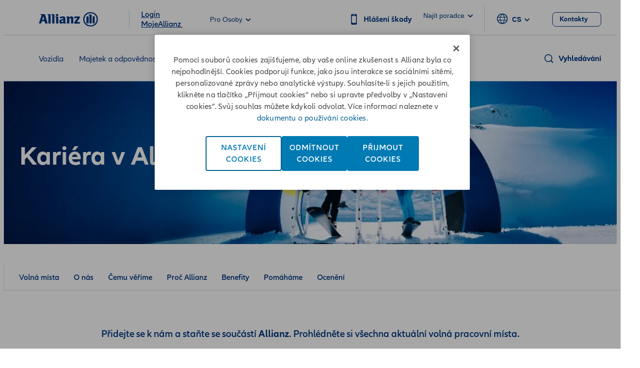

--- FILE ---
content_type: text/html;charset=utf-8
request_url: https://www.allianz.cz/cs_CZ/pojisteni/vse-o-allianz/kariera.html
body_size: 26185
content:
<!DOCTYPE HTML>
<html lang="cs">
<head>
  
  

  <meta charset="UTF-8"/>
  <script>
    var OMCORE = OMCORE || {};
  </script>
  
  <title>Kariéra | Allianz pojišťovna</title>
  
  <meta name="description" content="Kariéra | Allianz pojišťovna"/>
  <meta name="template" content="onemarketing-default-page"/>
  <meta name="viewport" content="width=device-width, initial-scale=1"/>
  

  

<link rel="preload" as="image" href="/cs_CZ/pojisteni/vse-o-allianz/kariera/_jcr_content/root/stage/stageimage.img.82.3360.jpeg/1761049544118/two-snowboarder-azcom-2560x504px.jpeg" imagesrcset="/cs_CZ/pojisteni/vse-o-allianz/kariera/_jcr_content/root/stage/stageimage.img.82.320.jpeg/1761049544118/two-snowboarder-azcom-2560x504px.jpeg 320w,
/cs_CZ/pojisteni/vse-o-allianz/kariera/_jcr_content/root/stage/stageimage.img.82.640.jpeg/1761049544118/two-snowboarder-azcom-2560x504px.jpeg 640w,
/cs_CZ/pojisteni/vse-o-allianz/kariera/_jcr_content/root/stage/stageimage.img.82.768.jpeg/1761049544118/two-snowboarder-azcom-2560x504px.jpeg 768w,
/cs_CZ/pojisteni/vse-o-allianz/kariera/_jcr_content/root/stage/stageimage.img.82.1280.jpeg/1761049544118/two-snowboarder-azcom-2560x504px.jpeg 1280w,
/cs_CZ/pojisteni/vse-o-allianz/kariera/_jcr_content/root/stage/stageimage.img.82.1920.jpeg/1761049544118/two-snowboarder-azcom-2560x504px.jpeg 1920w,
/cs_CZ/pojisteni/vse-o-allianz/kariera/_jcr_content/root/stage/stageimage.img.82.3360.jpeg/1761049544118/two-snowboarder-azcom-2560x504px.jpeg 3360w" imagesizes="100vw">

  

<link rel="canonical" href="https://www.allianz.cz/cs_CZ/pojisteni/vse-o-allianz/kariera.html"/>


<meta property="og:title" content="Kariéra | Allianz pojišťovna"/>
<meta property="og:description" content="Kariéra | Allianz pojišťovna"/>
<meta property="og:site_name" content="AzCZ"/>
<meta property="og:url" content="https://www.allianz.cz/cs_CZ/pojisteni/vse-o-allianz/kariera.html"/>
<meta property="og:type" content="website"/>


  <meta property="og:image" content="https://www.allianz.cz/content/onemarketing/cee/azcz/cs_CZ/pojisteni/vse-o-allianz/kariera.thumb.1280.1280.png?ck=1761253963"/>
  



<meta name="twitter:card" content="summary_large_image"/>
<meta name="twitter:site" content="AzCZ"/>
<meta name="twitter:title" content="Kariéra | Allianz pojišťovna"/>
<meta name="twitter:description" content="Kariéra | Allianz pojišťovna"/>


  <meta name="twitter:image" content="https://www.allianz.cz/content/onemarketing/cee/azcz/cs_CZ/pojisteni/vse-o-allianz/kariera.thumb.1280.1280.png?ck=1761253963"/>
  








   <meta name="robots" content="index, follow"/>












  <link rel="stylesheet" type="text/css" href="https://elements.cdn.allianz.com/master/dist/a1-elements/assets/tokens/tokens-light-lively-spacious.css"/>
  












  
  
  
    <script src="https://cdn.cookielaw.org/scripttemplates/otSDKStub.js" data-domain-script="aec18334-7363-4083-bfe4-7f699499c329"></script>
  
  
  
    
<script src="/etc.clientlibs/onemarketing/platform/clientlibs/gdpr/head.min.ACSHASHf63139c0061b9bbb896fcd84ca11a9c6.js"></script>



















    
    <script>
        var isUniquePageName = "true" == "true";
        var gdprEnabled = "true" == "true";
        var oneTrustConfig = "true";
        var siteRoot = "";
        var useDevReportSuiteInAuthor = "";

        var performanceCookieEnabled = "" == "true";
        var functionalCookieEnabled = "" == "true";
        var targetCookieEnabled = "" == "true";
        var socialCookieEnabled = "" == "true";
        var anyCookieEnabled = "" == "true";

        var gdprCookieConsent,gdprCookieConsentAfterLoad;
        var checkCookieConsentInPage = setInterval(function() {
            var optanonVersion = document.getElementById('optanon');
            var onetrustVersion = document.getElementById('onetrust-banner-sdk');
            var satTrack = ("; "+document.cookie).split("; sat_track=").pop().split(";").shift();
            var consentClosed  = ("; "+document.cookie).split("; OptanonAlertBoxClosed=").pop().split(";").shift();
            if ( gdprEnabled && window.omcore_gdpr_optnanon_groups !== undefined && (optanonVersion !== null || onetrustVersion !== null || satTrack === 'true' || consentClosed !== "" )) {
                validateCookieConsent();
                clearInterval(checkCookieConsentInPage);
            }
        }, 1000);

        var consent ={
            "performance": gdprEnabled && performanceCookieEnabled && CookieConsent === "" ? true : (gdprEnabled && !performanceCookieEnabled || gdprEnabled && performanceCookieEnabled ? omcore_gdpr_consent_performance : false),
            "functional": gdprEnabled && functionalCookieEnabled && CookieConsent === "" ? true : (gdprEnabled && !functionalCookieEnabled || gdprEnabled && functionalCookieEnabled ? omcore_gdpr_consent_functional : false),
            "targeting": gdprEnabled && targetCookieEnabled && CookieConsent === ""  ? true : (gdprEnabled && !targetCookieEnabled || gdprEnabled && targetCookieEnabled ? omcore_gdpr_consent_targeting : false),
            "social": gdprEnabled && socialCookieEnabled && CookieConsent === "" ? true : (gdprEnabled && !socialCookieEnabled || gdprEnabled && socialCookieEnabled ? omcore_gdpr_consent_social : false),
            "any": gdprEnabled && anyCookieEnabled && CookieConsent === "" ? true : (gdprEnabled && !anyCookieEnabled || gdprEnabled && anyCookieEnabled ? omcore_gdpr_consent_anyactive : false),
            "none": gdprEnabled ? omcore_gdpr_consent_noneactive : true,
            /* Retained above for backward compatibility TODO Remove later */
            "gdprEnabled":gdprEnabled,
            "language": window.navigator.userLanguage || window.navigator.language,
            "isPerformanceAllowed": gdprEnabled ? omcore_gdpr_consent_performance  : true,
            "isFunctionalAllowed": gdprEnabled ? omcore_gdpr_consent_functional : true,
            "isTargetingAllowed": gdprEnabled ? omcore_gdpr_consent_targeting : true,
            "isSocialAllowed": gdprEnabled ? omcore_gdpr_consent_social : true,
            "isAny": gdprEnabled ? omcore_gdpr_consent_anyactive : true,
            "isNone": gdprEnabled ? omcore_gdpr_consent_noneactive : true,
            "ad_storage": "denied",
            "analytics_storage": "denied",
            "functionality_storage": "denied",
            "personalization_storage": "denied",
            "security_storage": "denied",
            "ad_user_data": "denied",
            "ad_personalization": "denied"
        };

        var digitalData = {
            "page": {
                "pageInfo": {
                    "pageName": "kariera",
                    "title": "Kariéra | Allianz pojišťovna",
                    "pageID": isUniquePageName ? "\/content\/onemarketing\/cee\/azcz\/cs_CZ\/pojisteni\/vse\u002Do\u002Dallianz\/kariera" : "\/content\/onemarketing\/cee\/azcz\/cs_CZ\/pojisteni\/vse\u002Do\u002Dallianz\/kariera", /* Retained for backward compatibility TODO Remove later */
                    "pageId": isUniquePageName ? "\/content\/onemarketing\/cee\/azcz\/cs_CZ\/pojisteni\/vse\u002Do\u002Dallianz\/kariera" : "\/content\/onemarketing\/cee\/azcz\/cs_CZ\/pojisteni\/vse\u002Do\u002Dallianz\/kariera",
                    "pageTemplate": "\/conf\/onemarketing\/settings\/wcm\/templates\/onemarketing\u002Ddefault\u002Dpage", /* Retained for backward compatibility TODO Remove later */
                    "pageType": "contentPage",
                    "siteSection": "Pro osoby",
                    "language": "Czech",
                    "server": "www.allianz.cz", /* Retained for backward compatibility TODO Remove later */
                    "destinationURL": document.location.toString(), /* Retained for backward compatibility TODO Remove later */
                    "fullURL": document.location.toString(),
                    "URL": window.location.href.split('?')[0],
                    "referringURL": document.referrer,
                    "hostname": "www.allianz.cz",
                    "breadCrumbs": "Vše o Allianz | Kariéra"
                },

                "attributes": {
                	"pageTemplate": "\/conf\/onemarketing\/settings\/wcm\/templates\/onemarketing\u002Ddefault\u002Dpage",
                    "runmode": "prod,prd,emea,acl\u002Dprod",
                    "authoring": "publish",
                    "organisationalEntity": "oe1",
                    "reportSuite": "oe1",
                    "lastModifiedDate": ""

                },
                "previousPage": document.referrer
            },
            "user":{
                consent
            },
            "component": [],
            "product": [],
            "event": [],
            "version": "2.0"

        };

        function validateCookieConsent(){
            gdprCookieConsent ={
              "constentGroups": gdprEnabled ? omcore_gdpr_optnanon_groups : '',
            }

            gdprCookieConsentAfterLoad ={
              "constentGroups": gdprEnabled ? omcore_gdpr_optnanon_groups : '',
              "performance": gdprEnabled && performanceCookieEnabled && CookieConsent === "" ? true : (gdprEnabled && !performanceCookieEnabled || gdprEnabled && performanceCookieEnabled ? omcore_gdpr_consent_performance : false),
              "functional": gdprEnabled && functionalCookieEnabled && CookieConsent === "" ? true : (gdprEnabled && !functionalCookieEnabled || gdprEnabled && functionalCookieEnabled ? omcore_gdpr_consent_functional : false),
              "targeting": gdprEnabled && targetCookieEnabled && CookieConsent === ""  ? true : (gdprEnabled && !targetCookieEnabled || gdprEnabled && targetCookieEnabled ? omcore_gdpr_consent_targeting : false),
              "social": gdprEnabled && socialCookieEnabled && CookieConsent === "" ? true : (gdprEnabled && !socialCookieEnabled || gdprEnabled && socialCookieEnabled ? omcore_gdpr_consent_social : false),
              "any": gdprEnabled && anyCookieEnabled && CookieConsent === "" ? true : (gdprEnabled && !anyCookieEnabled || gdprEnabled && anyCookieEnabled ? omcore_gdpr_consent_anyactive : false),
              "none": gdprEnabled ? omcore_gdpr_consent_noneactive : true,
              /* Retained above for backward compatibility TODO Remove later */
              "gdprEnabled":gdprEnabled,
              "language": window.navigator.userLanguage || window.navigator.language,
              "isPerformanceAllowed": gdprEnabled ? omcore_gdpr_consent_performance  : true,
              "isFunctionalAllowed": gdprEnabled ? omcore_gdpr_consent_functional : true,
              "isTargetingAllowed": gdprEnabled ? omcore_gdpr_consent_targeting : true,
              "isSocialAllowed": gdprEnabled ? omcore_gdpr_consent_social : true,
              "isAny": gdprEnabled ? omcore_gdpr_consent_anyactive : true,
              "isNone": gdprEnabled ? omcore_gdpr_consent_noneactive : true,
              "analytics_storage": "denied",
              "ad_storage": "denied",
              "functionality_storage": "denied",
              "personalization_storage": "denied",
              "security_storage": "denied",
              "ad_user_data": "denied",
              "ad_personalization": "denied",
            }

            if(omcore_gdpr_settrackvalue == 'false'){
              digitalData.user.consent = Object.assign(gdprCookieConsent, consent);
            }else{
	            digitalData.user.consent = gdprCookieConsentAfterLoad;
            }

            const GoogleConsent = window.dataLayer &&
              window.dataLayer.filter((arg) => arg[0] === "consent" && arg[1] === "update");
            const latestGoogleConsent =
              GoogleConsent && GoogleConsent.length > 0 && GoogleConsent[GoogleConsent.length - 1][2];
              latestGoogleConsent && Object.assign(digitalData.user.consent, latestGoogleConsent);
        }
    </script>

     
     	<script>
        	digitalData.page.pageInfo['subSection' + 1] = "Vše o Allianz";
        </script>
	
     	<script>
        	digitalData.page.pageInfo['subSection' + 2] = "Kariéra";
        </script>
	
    





    
    
      <link rel="alternate" href="https://www.allianz.cz/cs_CZ/pojisteni/vse-o-allianz/kariera.html" hreflang="cs-CZ"/> 
    

    
    
    



  <link rel="preload" href="/etc.clientlibs/onemarketing/platform/clientlibs/vendorlib/patternlab/resources/fonts/allianz-neo/AllianzNeoW04-Regular.woff2" as="font" crossorigin="anonymous"/>

  <link rel="preload" href="/etc.clientlibs/onemarketing/platform/clientlibs/vendorlib/patternlab/resources/fonts/allianz-icons/Allianz-Icons.woff2" as="font" crossorigin="anonymous"/>

  <link rel="preload" href="/etc.clientlibs/onemarketing/platform/clientlibs/vendorlib/patternlab/resources/fonts/allianz-neo/AllianzNeoW04-Light.woff2" as="font" crossorigin="anonymous"/>

  <link rel="preload" href="/etc.clientlibs/onemarketing/platform/clientlibs/vendorlib/patternlab/resources/fonts/allianz-neo/AllianzNeoW04-SemiBold.woff2" as="font" crossorigin="anonymous"/>

  <link rel="preload" href="/etc.clientlibs/onemarketing/platform/clientlibs/vendorlib/patternlab/resources/fonts/allianz-neo/AllianzNeoW04-Bold.woff2" as="font" crossorigin="anonymous"/>



  
    
    
    
    
      <link rel="preload" href="https://www.allianz.cz/etc.clientlibs/onemarketing/platform/clientlibs/main.min.004b1b85a9ca197dfbb49091a0709205.css" as="style"/>
    
  




  
    
      <link rel="preconnect" href="//media.cz"/>
    
  
    
      <link rel="preconnect" href="//seznam.cz"/>
    
  



  
   
     
  

    


        <script type="text/javascript" src="//assets.adobedtm.com/dd4adce84cad/a2c6b4267cee/launch-ed5b4f73838c.min.js"></script>



    
    

    
    
<link rel="stylesheet" href="/etc.clientlibs/onemarketing/platform/clientlibs/main_a1light.min.ACSHASHbcc7fdb83bb900bfe17d8fb4c7cebef7.css" type="text/css">



    
        
    
<link rel="stylesheet" href="/etc.clientlibs/onemarketing/platform/clientlibs/vendorlib/ndbx-forms.min.ACSHASH710cb028fcab8ab5e079adf0c9ba9296.css" type="text/css">



    
    
    
<script src="/etc.clientlibs/clientlibs/granite/jquery.min.ACSHASH3e24d4d067ac58228b5004abb50344ef.js"></script>
<script src="/etc.clientlibs/onemarketing/platform/clientlibs/head.min.ACSHASH2ffb32dfa2ad355397a313b4bbb4a4c6.js"></script>




    




    
    

    




  
  
    <link rel="icon" type="image/png" sizes="159x159" href="/content/dam/onemarketing/cee/common/favicon/AZ_Logo_eagle.png/_jcr_content/renditions/cq5dam.web.1280.1280.png"/>
  
    <link rel="icon" type="image/png" sizes="48x48" href="/content/dam/onemarketing/cee/common/favicon/AZ_Logo_eagle.png/_jcr_content/renditions/cq5dam.thumbnail.48.48.png"/>
  
    <link rel="icon" type="image/png" sizes="100x100" href="/content/dam/onemarketing/cee/common/favicon/AZ_Logo_eagle.png/_jcr_content/renditions/cq5dam.thumbnail.140.100.png"/>
  
    <link rel="icon" type="image/png" sizes="320x320" href="/content/dam/onemarketing/cee/common/favicon/AZ_Logo_eagle.png/_jcr_content/renditions/cq5dam.thumbnail.319.319.png"/>
  
    
  <style>
    .onetrust-pc-dark-filter {
      background: rgba(0,0,0,0.5);
      z-index: 2147483646;
      width: 100%;
      height: 100%;
      overflow: hidden;
      position: fixed;
      top: 0;
      bottom: 0;
      left: 0;
    }
  </style>

</head>




<body class="defaultpage page basicpage a1light">






  



  
<div id="overlay"></div>

<script type="module" src="https://base-components.cdn.allianz.com/webcomponents/src/RegistryShadow.js"></script>














 
<div class="root responsivegrid"> 
   <div class="aem-Grid aem-Grid--12 aem-Grid--default--12 ">
      
         
           
            
              <div class="header_container header-container parsys aem-GridColumn aem-GridColumn--default--12">

    
    
    


<div class="aem-Grid aem-Grid--12 aem-Grid--default--12 ">
    
    <div class="header parbase aem-GridColumn aem-GridColumn--default--12">











  
    <script defer src="/etc.clientlibs/onemarketing/platform/clientlibs/vendorlib/ndbx-three-level-nav.min.ACSHASH9bbb1eaebc2739acb18f573ddbf62bc7.js"></script>

  




<script>
    var OMCORE = OMCORE || {};
    OMCORE.search = OMCORE.search || {};
    OMCORE.search.searchResultPagePath = "\/cs_CZ\/search";
    OMCORE.storePreferredSelection = "false";
</script>

<div class="c-header-spacer no-metabar-spacer
  
  
  
  c-header-mobile__service-link--visible">
	<header class="c-header c-header--new__adaptation
	c-header__text-descriptor
	js-header__find-agent
	c-header__responsive-tab
  ">
  <div>
    
    <div id="skip-link-component">
        
        
        
    </div>
</div>
    
      
  <div class="c-header-metabar">
    <div class="c-header-metabar__content c-header__wrapper">
      <a href="https://www.allianz.cz/cs_CZ/pojisteni.html" class="c-header__logo js-header__logo c-header__logo-double-branding c-navigation__logo" target="_self">
          <div>
               <figure class="c-image c-header__logo-image ">
                    <img alt="Allianz Logo" src="/content/dam/onemarketing/system/allianz-logo.svg" width="122" height="32"/>
               </figure>
          </div>
          
        </a>
      
  <div class="c-header-metabar__descriptor  c-header-metabar__descriptor-s">
    <div class="c-header-descriptor js-descriptor-mobile">
      <a href="https://moje.allianz.cz/cs/login/auth" class="c-header-descriptor__label u-text-hyphen-auto">Login<br />
MojeAllianz </a>
    </div>
  </div>


     <div class="c-header-metabar__target
                  ">
        
  
  <div class="c-header-dropdown" data-toggle-switcher="dropdown">
    <button class="c-header-dropdown__toggle" role="link" aria-haspopup="true" aria-expanded="false" aria-describedby="dropdownID2" data-trigger-switcher="dropdown">
      
      
        Pro osoby
      
        
      
      <i class="c-icon c-icon--chevron-down-small c-header-dropdown__icon"></i>
    </button>
    <ul id="dropdownID2" class="c-header-dropdown__menu" aria-hidden="true" data-items-switcher="dropdown">
      <li class="c-header-dropdown__item checked" role="presentation">
        
        <a href="/cs_CZ/pojisteni.html" data-url="/cs_CZ/pojisteni.html">Pro osoby</a>
      </li>
    
      <li class="c-header-dropdown__item ">
        
        <a href="/cs_CZ/pro-firmy.html" data-url="/cs_CZ/pro-firmy.html">Pro firmy</a>
      </li>
    </ul>
  </div>

        
      </div>

      
  <div class="c-header-metabar__service-link">
    <a class="c-link  " aria-label="Hlášení škody" href="/cs_CZ/pojisteni/sluzby-a-hlaseni-skody.html" target="_self">
      <span aria-hidden="true" class="c-link__icon c-icon c-icon--smartphone"></span>
      <span class="c-link__text">
        <span class="c-header__service__link--desktop">Hlášení škody</span>
      </span>
    </a>
  </div>



      

      
      

  
  
  

  

  
    <div class="c-header-metabar__find-agent">
      <div class="c-search-agent c-header-dropdown" data-toggle-switcher="dropdown">
        
          <button class="c-header-dropdown__toggle" aria-haspopup="true" aria-expanded="false" aria-label="Najít poradce" data-trigger-switcher="dropdown">
            <p class="c-copy c-copy--medium c-copy--medium-exception c-header-dropdown__find-agent-label">
            Najít poradce
            </p>
            <i aria-hidden="true" class="c-icon c-icon--chevron-down-small c-header-dropdown__icon"></i>
          </button>
      
      
        <div class="c-header-dropdown__find-agent-flyout" aria-hidden="true" data-items-switcher="dropdown">
          <div class="c-tied-agent-flyout__search">
            <form class="c-form-agent-search" action="/cs_CZ/pobocky-a-poradci.html">
              <div class="c-form__group l-grid__row u-margin-bottom-0">
                <fieldset class="l-grid__column-12">
                  <div class="l-grid__row c-form-agent-search__inputs">
                    <legend class="c-form-agent-search__legend c-form__legend l-grid__column-12">
                      <h3 class="c-heading c-heading--subsection-large c-form-agent-search__heading u-text-weight-light">
                        Najděte poradce v blízkosti
                      </h3>
                    </legend>
                    <div class="l-grid__column-medium-12">
                      <div class="c-textfield js-floating c-form-agent-search__textfield">
                        <label for="term" class="c-textinput__label c-textinput__label--floating">
                          Vyhledat podle jména
                        </label>
                        <input id="term" name="term" type="text" class="c-textinput__field c-textinput__field--floating js-floating__input"/>
                      </div>
                      <div class="c-textfield js-floating c-form-agent-search__textfield">
                        <label for="location" class="c-textinput__label c-textinput__label--floating">
                          Vyhledat podle PSČ/Města
                        </label>
                        <input id="location" name="location" type="text" class="c-textinput__field c-textinput__field--floating js-floating__input"/>
                      </div>
                    </div>
                  </div>
                  <div class="l-grid__row">
                    <div class="l-grid__column-medium-12">
                      <button class="c-button c-button--block c-form-agent-search__button u-margin-0" type="submit">
                        Hledat
                      </button>
                    </div>
                  </div>
                </fieldset>
              </div>
            </form>
          </div>
        </div>
      </div>
    </div>

      <div class="c-header-metabar__agent c-header-metabar__agent--showpreferred" style="display: none;">
        <input type="hidden" value="/cs_CZ/pobocky-a-poradci/_jcr_content.agentdata.json?agencyId=%25agencyId&amp;childAgencyId=%25childAgencyId&amp;agentId=%25agentId" class="preferredAgentUrl"/>
        <div class="c-header-dropdown" data-toggle-switcher="dropdown">
          <button class="c-header-dropdown__toggle" role="link" aria-haspopup="true" aria-expanded="false" aria-label="Preferred agent" data-trigger-switcher="dropdown">
            
            <p class="c-copy c-copy--medium c-copy--medium-exception c-header-dropdown__agent-label">
              
            </p>
            <i aria-hidden="true" class="c-icon c-icon--chevron-down-small c-header-dropdown__icon"></i>
          </button>
          <div class="c-header-dropdown__agent-flyout" aria-hidden="true" data-items-switcher="dropdown">
            <div class="c-header-dropdown__agent-detail">
              
            </div>
          </div>
        </div>

        <script id="preferred-salesrep-image-template" type="text/html">
          <% if (typeof(image) !== "undefined" && image !== "") { %>
          <picture class="c-image c-header-dropdown__agent-image">
            <img class="c-image__img" alt="Preferred Agent Image" src="<%= image %>">
          </picture>
          <% } else { %>
          <div class="c-icon c-icon--xs c-icon--product-person c-icon--outline" style="width: 32px; height: 32px; margin-right: 8px"></div>
          <% } %>
        </script>

        <script id="preferred-salesrep-short-template" type="text/html">
          <%= displayName %><br>
          <% if (typeof(responsibility) !== "undefined" && responsibility !== "") { %>
          <%= responsibility %>
          <% } %>
        </script>

        <script id="preferred-salesrep-flyout-template" type="text/html">
          <div class="c-agent-card__main-block">
            <h3 class="c-heading c-heading--section c-agent-card__name">
              <%= displayName %>
            </h3>
            <% if (typeof(responsibility) !== "undefined" && responsibility !== "") { %>
            <p class="c-copy c-agent-card__position">
              <%= responsibility %>
            </p>
            <% } %>
            <div class="c-agent-card__image-block">
              <% if (typeof(image) !== "undefined" && image !== "") { %>
              <picture class="c-image c-image--rounded c-agent-card__image ">
                <img class="c-image__img" alt="Preferred Agent Image" src="<%= image %>">
              </picture>
              <% } else { %>
              <div class="c-icon c-icon--m c-icon--product-person c-icon--outline" style="font-size: 48px; margin-bottom: 24px;"></div>
              <% } %>
            </div>
            <p class="c-copy c-agent-card__info">
              <strong><%= agencyName %></strong><br>
              <%= displayStreet %><br>
              <%= postcode %> <%= city %>
            </p>

            <% if (typeof(latitude) !== "undefined" && latitude !== "" && typeof(longitude) !== "undefined" && longitude !== "") { %>
            <a href="https://www.google.com/maps/dir/?api=1&destination=<% print(encodeURIComponent(displayStreet + ',' + postcode + ' ' + city)) %>" target="_blank" rel="noreferrer noopener" class="c-link c-link--block" href="#" aria-label="Naplánovat trasu"><span aria-hidden="true" class="c-link__icon c-icon c-icon--arrow-right"></span><!--/* Fix White Space issue
            */--><span class="c-link__text">Naplánovat trasu</span>
            </a>
            <% } %>
          </div>
          <div class="c-agent-card__footer">
            <div class="c-agent-card__footer-links">

              <% if (typeof(phone) !== "undefined" && phone !== "") { %>
              <a href="tel:<%= phone %>" class="c-link c-link--block c-link--negative c-agent-card__footer-link c-agent-card__footer-link-phone" href="#" aria-label="<%= phone %>">
                <span aria-hidden="true" class="c-link__icon c-agent-card__footer-link-icon c-icon c-icon--phone-o"></span><!--/* Fix White Space issue
                  */--><%= phone %></span>
              </a>
              <% } %>

              <% if (typeof(email) !== "undefined" && email !== "") { %>
              <a href="mailto:<%= email %>" class="c-link c-link--block c-link--negative c-agent-card__footer-link c-agent-card__footer-link-mail" href="#" aria-label="Poslat zprávu">
                <span aria-hidden="true" class="c-link__icon c-agent-card__footer-link-icon c-icon c-icon--mail-o"></span><!--/* Fix White Space issue
                  */--><span class="c-link__text">Poslat zprávu</span></a>
              <% } %>

              <% if (typeof(homepage) !== "undefined" && homepage !== "") { %>
              <a href="<%= homepage %>" class="c-link c-link--block c-link--negative c-agent-card__footer-link c-agent-card__footer-link-homepage" href="#" aria-label="Profil pobočky">
                <span aria-hidden="true" class="c-link__icon c-agent-card__footer-link-icon c-icon c-icon--product-world-globe"></span><!--/* Fix White Space issue
                  */--><span class="c-link__text">Profil pobočky</span></a>
              <% } %>

            </div>
          </div>
        </script>

      </div>


    
        <script defer src="/etc.clientlibs/clientlibs/social/thirdparty/underscore.min.ACSHASH3d814582a1cbb9af75d977b0f1fe044c.js"></script>
<script defer src="/etc.clientlibs/onemarketing/platform/aem-core/components/content/header/clientlibs/salesrep.min.ACSHASHd8519ecdff15a5c1a2c197ee95e0ed50.js"></script>

    
  


      
          
          <div class="c-header-metabar__language ">
               
                    

  
  <div class="c-header-dropdown" data-toggle-switcher="dropdown">
    <button class="c-header-dropdown__toggle" aria-haspopup="true" aria-expanded="false" aria-label="Language selector cs čeština" data-trigger-switcher="dropdown">
      
        <i aria-hidden="true" class="c-icon c-icon--product-world-globe c-header-language__icon"></i>
      
        cs
      
        
      
      <i class="c-icon c-icon--chevron-down-small c-header-dropdown__icon"></i>
    </button>
    <ul id="dropdownID1" class="c-header-dropdown__menu" data-items="dropdown">
      <li class="c-header-dropdown__item checked" role="presentation">
        
        <a href="/cs_CZ/pojisteni/vse-o-allianz/kariera.html" data-url="/cs_CZ.html" lang="cs">Czech</a>
      </li>
    
      <li class="c-header-dropdown__item ">
        
        <a href="/en_CZ.html" data-url="/en_CZ.html" lang="en">English</a>
      </li>
    </ul>
  </div>


               
               
               
          </div>
          
      

      <!--/* Convert Language Switch to Link-->
      
      
      
      

      
  
  
    <div class="c-header-metabar__user c-header-metabar__user--login">
      <a class="c-link c-header__login-button" aria-label="Kontakty" href="/cs_CZ/pojisteni/kontaktujte-nas.html" target="_self">
        <span class="c-link__text">
          
          <span class="c-header__landing__link--desktop">Kontakty</span>
        </span>
      </a>
    </div>
  


      



    </div>
  </div>


      
    <div class="c-three-level-navigation js-search
    c-three-level-navigation js-three-level-nav
    
    " data-toggle-on="click">
        <div class="c-navigation c-navigation--three-level">

        <div class="c-navigation--extended js-nav-extended ">
					
          
						
  <div class="c-navigation__bar c-header__wrapper js-header__wrapper">
    <a href="https://www.allianz.cz/cs_CZ/pojisteni.html" class="c-header__logo js-header__logo c-header__logo-double-branding" target="_self">
      <div>
        <figure class="c-image c-header__logo-image ">
          <img alt="Allianz Logo" src="/content/dam/onemarketing/system/allianz-logo.svg" width="122" height="32"/>
        </figure>
      </div>
      
    </a>
    <div class="c-navigation__menu-wrapper js-main-navbar" aria-label="main" role="navigation">
      <div class="c-navigation__menu-content">
        <ul class="c-navigation__menu">
          
          
          
            
              
            
          
          
            <li class="c-navigation__menu-item">
              <div class="c-navigation__menu-link">
               <a href="https://www.allianz.cz/cs_CZ/pojisteni/auta-a-vozidla/autopojisteni.html" target="_blank" id="auta-a-vozidla" aria-expanded="false" aria-label="Vozidla" aria-haspopup="true" class="c-navigation__menu-label js-main-navigation-link  ">
                  <span class="c-navigation__menu-title u-text-hyphen-auto">
                    Vozidla
                  </span>

                  
                    <div class="c-navigation__indicator">
                      <span aria-hidden="true" class="c-icon c-icon--chevron-down  c-icon--functional"></span>
                    </div>
                  
                </a>
              </div>
              
                <div class="c-navigation__submenus-wrapper">
                  
                  
                    
  
    

  <ul class="c-navigation__submenus">
    
    <li class="c-navigation__submenu-wrapper">
      <a aria-expanded="false" id="c-navigation__submenu-label-autopojisteni" aria-label="Pojištění vozidel" href="/cs_CZ/pojisteni/auta-a-vozidla/autopojisteni.html" class="c-navigation__submenu-label " aria-haspopup="false">
        <span aria-hidden="true" id="c-navigation__icon-autopojisteni" class="c-navigation__icon c-icon c-icon--arrow-right c-icon--functional "></span>
        <span id="c-navigation__submenu-title-autopojisteni" class="c-navigation__submenu-title u-text-hyphen-auto">Pojištění vozidel</span>
        
      </a>
      
    </li>
   
    
  
    <li class="c-navigation__submenu-wrapper">
      <a aria-expanded="false" id="c-navigation__submenu-label-povinne-ruceni" aria-label="Povinné ručení" href="/cs_CZ/pojisteni/auta-a-vozidla/povinne-ruceni.html" class="c-navigation__submenu-label " aria-haspopup="false">
        <span aria-hidden="true" id="c-navigation__icon-povinne-ruceni" class="c-navigation__icon c-icon c-icon--product-car c-icon--functional "></span>
        <span id="c-navigation__submenu-title-povinne-ruceni" class="c-navigation__submenu-title u-text-hyphen-auto">Povinné ručení</span>
        
      </a>
      
    </li>
   
    
  
    <li class="c-navigation__submenu-wrapper">
      <a aria-expanded="false" id="c-navigation__submenu-label-havarijni-pojisteni" aria-label="Havarijní pojištění" href="/cs_CZ/pojisteni/auta-a-vozidla/havarijni-pojisteni.html" class="c-navigation__submenu-label " aria-haspopup="false">
        <span aria-hidden="true" id="c-navigation__icon-havarijni-pojisteni" class="c-navigation__icon c-icon c-icon--product-car-mobility c-icon--functional "></span>
        <span id="c-navigation__submenu-title-havarijni-pojisteni" class="c-navigation__submenu-title u-text-hyphen-auto">Havarijní pojištění</span>
        
      </a>
      
    </li>
   
    
  
    <li class="c-navigation__submenu-wrapper">
      <a aria-expanded="false" id="c-navigation__submenu-label-auto" aria-label="Spočítat online" href="/cs_CZ/online-sjednani/povinne-ruceni-havarijni-pojisteni.html?campaign=1#/" class="c-navigation__submenu-label " aria-haspopup="false">
        <span aria-hidden="true" id="c-navigation__icon-auto" class="c-navigation__icon c-icon c-icon--check-circle c-icon--functional "></span>
        <span id="c-navigation__submenu-title-auto" class="c-navigation__submenu-title u-text-hyphen-auto">Spočítat online</span>
        
      </a>
      
    </li>
   
    
  
    <li class="c-navigation__submenu-wrapper">
      <a aria-expanded="false" id="c-navigation__submenu-label-tipy-jak-ochranit-sve-vozidlo" aria-label="Tipy jak ochránit své vozidlo" href="/cs_CZ/pojisteni/auta-a-vozidla/tipy-jak-ochranit-sve-vozidlo.html" class="c-navigation__submenu-label " aria-haspopup="false">
        <span aria-hidden="true" id="c-navigation__icon-tipy-jak-ochranit-sve-vozidlo" class="c-navigation__icon c-icon c-icon--product-shield-car c-icon--functional "></span>
        <span id="c-navigation__submenu-title-tipy-jak-ochranit-sve-vozidlo" class="c-navigation__submenu-title u-text-hyphen-auto">Tipy jak ochránit své vozidlo</span>
        
      </a>
      
    </li>
   
    
  
    <li class="c-navigation__submenu-wrapper">
      <a aria-expanded="false" id="c-navigation__submenu-label-pdr" aria-label="Co je PDR?" href="/cs_CZ/pojisteni/auta-a-vozidla/pdr.html" class="c-navigation__submenu-label " aria-haspopup="false">
        <span aria-hidden="true" id="c-navigation__icon-pdr" class="c-navigation__icon c-icon c-icon--product-shield-car c-icon--functional "></span>
        <span id="c-navigation__submenu-title-pdr" class="c-navigation__submenu-title u-text-hyphen-auto">Co je PDR?</span>
        
      </a>
      
    </li>
   
    
  
    <li class="c-navigation__submenu-wrapper">
      <a aria-expanded="false" id="c-navigation__submenu-label-scelovani-skel" aria-label="Scelování skel" href="/cs_CZ/pojisteni/auta-a-vozidla/scelovani-skel.html" class="c-navigation__submenu-label " aria-haspopup="false">
        <span aria-hidden="true" id="c-navigation__icon-scelovani-skel" class="c-navigation__icon c-icon c-icon--product-shield-car c-icon--functional "></span>
        <span id="c-navigation__submenu-title-scelovani-skel" class="c-navigation__submenu-title u-text-hyphen-auto">Scelování skel</span>
        
      </a>
      
    </li>
   
    
  
  </ul>

  
  

                  
                </div>
              
            </li>
          
            <li class="c-navigation__menu-item">
              <div class="c-navigation__menu-link">
               <a href="/cs_CZ/pojisteni/majetek-a-odpovednost/pojisteni-majetku-a-odpovednosti.html" id="majetek-a-odpovednost" aria-expanded="false" aria-label="Majetek a odpovědnost" aria-haspopup="true" class="c-navigation__menu-label js-main-navigation-link  ">
                  <span class="c-navigation__menu-title u-text-hyphen-auto">
                    Majetek a odpovědnost
                  </span>

                  
                    <div class="c-navigation__indicator">
                      <span aria-hidden="true" class="c-icon c-icon--chevron-down  c-icon--functional"></span>
                    </div>
                  
                </a>
              </div>
              
                <div class="c-navigation__submenus-wrapper">
                  
                  
                    
  
    

  <ul class="c-navigation__submenus">
    
    <li class="c-navigation__submenu-wrapper">
      <a aria-expanded="false" id="c-navigation__submenu-label-pojisteni-majetku-a-odpovednosti" aria-label="Pojištění majetku" href="/cs_CZ/pojisteni/majetek-a-odpovednost/pojisteni-majetku-a-odpovednosti.html" class="c-navigation__submenu-label " aria-haspopup="false">
        <span aria-hidden="true" id="c-navigation__icon-pojisteni-majetku-a-odpovednosti" class="c-navigation__icon c-icon c-icon--product-house c-icon--functional "></span>
        <span id="c-navigation__submenu-title-pojisteni-majetku-a-odpovednosti" class="c-navigation__submenu-title u-text-hyphen-auto">Pojištění majetku</span>
        
      </a>
      
    </li>
   
    
  
    <li class="c-navigation__submenu-wrapper">
      <a aria-expanded="false" id="c-navigation__submenu-label-pojisteni-nemovitosti" aria-label="Pojištění nemovitosti" href="/cs_CZ/pojisteni/majetek-a-odpovednost/pojisteni-nemovitosti.html" class="c-navigation__submenu-label " aria-haspopup="false">
        <span aria-hidden="true" id="c-navigation__icon-pojisteni-nemovitosti" class="c-navigation__icon c-icon c-icon--product-apartment-building c-icon--functional "></span>
        <span id="c-navigation__submenu-title-pojisteni-nemovitosti" class="c-navigation__submenu-title u-text-hyphen-auto">Pojištění nemovitosti</span>
        
      </a>
      
    </li>
   
    
  
    <li class="c-navigation__submenu-wrapper">
      <a aria-expanded="false" id="c-navigation__submenu-label-pojisteni-odpovednosti" aria-label="Pojištění odpovědnosti" href="/cs_CZ/pojisteni/majetek-a-odpovednost/pojisteni-odpovednosti.html" class="c-navigation__submenu-label " aria-haspopup="false">
        <span aria-hidden="true" id="c-navigation__icon-pojisteni-odpovednosti" class="c-navigation__icon c-icon c-icon--product-shield-hand c-icon--functional "></span>
        <span id="c-navigation__submenu-title-pojisteni-odpovednosti" class="c-navigation__submenu-title u-text-hyphen-auto">Pojištění odpovědnosti</span>
        
      </a>
      
    </li>
   
    
  
    <li class="c-navigation__submenu-wrapper">
      <a aria-expanded="false" id="c-navigation__submenu-label-pojisteni-domacnosti" aria-label="Pojištění domácnosti" href="/cs_CZ/pojisteni/majetek-a-odpovednost/pojisteni-domacnosti.html" class="c-navigation__submenu-label " aria-haspopup="false">
        <span aria-hidden="true" id="c-navigation__icon-pojisteni-domacnosti" class="c-navigation__icon c-icon c-icon--product-house-safe c-icon--functional "></span>
        <span id="c-navigation__submenu-title-pojisteni-domacnosti" class="c-navigation__submenu-title u-text-hyphen-auto">Pojištění domácnosti</span>
        
      </a>
      
    </li>
   
    
  
    <li class="c-navigation__submenu-wrapper">
      <a aria-expanded="false" id="c-navigation__submenu-label-pojisteni-bytovych-domu" aria-label="Pojištění byt. domů" href="/cs_CZ/pojisteni/majetek-a-odpovednost/pojisteni-bytovych-domu.html" class="c-navigation__submenu-label " aria-haspopup="false">
        <span aria-hidden="true" id="c-navigation__icon-pojisteni-bytovych-domu" class="c-navigation__icon c-icon c-icon--product-apartment-building c-icon--functional "></span>
        <span id="c-navigation__submenu-title-pojisteni-bytovych-domu" class="c-navigation__submenu-title u-text-hyphen-auto">Pojištění byt. domů</span>
        
      </a>
      
    </li>
   
    
  
    <li class="c-navigation__submenu-wrapper">
      <a aria-expanded="false" id="c-navigation__submenu-label-it-asistence" aria-label="IT asistence nyní k Vaší smlouvě zdarma" href="/cs_CZ/pojisteni/majetek-a-odpovednost/it-asistence.html" class="c-navigation__submenu-label " aria-haspopup="false">
        <span aria-hidden="true" id="c-navigation__icon-it-asistence" class="c-navigation__icon c-icon c-icon--product-computer c-icon--functional "></span>
        <span id="c-navigation__submenu-title-it-asistence" class="c-navigation__submenu-title u-text-hyphen-auto">IT asistence nyní k Vaší smlouvě zdarma</span>
        
      </a>
      
    </li>
   
    
  
    <li class="c-navigation__submenu-wrapper">
      <a aria-expanded="false" id="c-navigation__submenu-label-podpojisteni-a-valorizace" aria-label="Podpojištění" href="/cs_CZ/blog/domacnost-a-mobilita/podpojisteni-a-valorizace-pojistne-castky.html" class="c-navigation__submenu-label " aria-haspopup="false">
        <span aria-hidden="true" id="c-navigation__icon-podpojisteni-a-valorizace" class="c-navigation__icon c-icon c-icon--product-house-important c-icon--functional "></span>
        <span id="c-navigation__submenu-title-podpojisteni-a-valorizace" class="c-navigation__submenu-title u-text-hyphen-auto">Podpojištění</span>
        
      </a>
      
    </li>
   
    
  
    <li class="c-navigation__submenu-wrapper">
      <a aria-expanded="false" id="c-navigation__submenu-label-kontrola-rizik" aria-label="Kontrola rizik" href="/cs_CZ/apps/gloria.html" class="c-navigation__submenu-label " aria-haspopup="false">
        <span aria-hidden="true" id="c-navigation__icon-kontrola-rizik" class="c-navigation__icon c-icon c-icon--shield-warning-o c-icon--functional "></span>
        <span id="c-navigation__submenu-title-kontrola-rizik" class="c-navigation__submenu-title u-text-hyphen-auto">Kontrola rizik</span>
        
      </a>
      
    </li>
   
    
  
    <li class="c-navigation__submenu-wrapper">
      <a aria-expanded="false" id="c-navigation__submenu-label-majetek" aria-label="Spočítat online" href="https://www.allianz.cz/cs_CZ/online-sjednani/pojisteni-majetku-a-odpovednosti.html?campaign=1" target="_blank" class="c-navigation__submenu-label " aria-haspopup="false">
        <span aria-hidden="true" id="c-navigation__icon-majetek" class="c-navigation__icon c-icon c-icon--check-circle c-icon--functional "></span>
        <span id="c-navigation__submenu-title-majetek" class="c-navigation__submenu-title u-text-hyphen-auto">Spočítat online</span>
        
      </a>
      
    </li>
   
    
  
  </ul>

  
  

                  
                </div>
              
            </li>
          
            <li class="c-navigation__menu-item">
              <div class="c-navigation__menu-link">
               <a href="/cs_CZ/pojisteni/penzijni-produkty/penzijni-sporeni.html" id="penzijni-produkty" aria-expanded="false" aria-label="Penze" aria-haspopup="true" class="c-navigation__menu-label js-main-navigation-link  ">
                  <span class="c-navigation__menu-title u-text-hyphen-auto">
                    Penze
                  </span>

                  
                    <div class="c-navigation__indicator">
                      <span aria-hidden="true" class="c-icon c-icon--chevron-down  c-icon--functional"></span>
                    </div>
                  
                </a>
              </div>
              
                <div class="c-navigation__submenus-wrapper">
                  
                  
                    
  
    

  <ul class="c-navigation__submenus">
    
    <li class="c-navigation__submenu-wrapper">
      <a aria-expanded="false" id="c-navigation__submenu-label-penzijni-sporeni" aria-label="Penzijní spoření" href="/cs_CZ/pojisteni/penzijni-produkty/penzijni-sporeni.html" class="c-navigation__submenu-label " aria-haspopup="false">
        <span aria-hidden="true" id="c-navigation__icon-penzijni-sporeni" class="c-navigation__icon c-icon c-icon--product-pension-rocker-chair c-icon--functional "></span>
        <span id="c-navigation__submenu-title-penzijni-sporeni" class="c-navigation__submenu-title u-text-hyphen-auto">Penzijní spoření</span>
        
      </a>
      
    </li>
   
    
  
    <li class="c-navigation__submenu-wrapper">
      <a aria-expanded="false" id="c-navigation__submenu-label-prispevek-zamestnavatele" aria-label="Povinný příspěvek zaměstnavatele" href="/cs_CZ/pojisteni/penzijni-produkty/prispevek-zamestnavatele.html" class="c-navigation__submenu-label " aria-haspopup="false">
        <span aria-hidden="true" id="c-navigation__icon-prispevek-zamestnavatele" class="c-navigation__icon c-icon c-icon--product-save c-icon--functional "></span>
        <span id="c-navigation__submenu-title-prispevek-zamestnavatele" class="c-navigation__submenu-title u-text-hyphen-auto">Povinný příspěvek zaměstnavatele</span>
        
      </a>
      
    </li>
   
    
  
    <li class="c-navigation__submenu-wrapper">
      <a aria-expanded="false" id="c-navigation__submenu-label-vernostni-program" aria-label="Věrnostní program" href="/cs_CZ/pojisteni/penzijni-produkty/vernostni-program.html" class="c-navigation__submenu-label " aria-haspopup="false">
        <span aria-hidden="true" id="c-navigation__icon-vernostni-program" class="c-navigation__icon c-icon c-icon--product-coins-money c-icon--functional "></span>
        <span id="c-navigation__submenu-title-vernostni-program" class="c-navigation__submenu-title u-text-hyphen-auto">Věrnostní program</span>
        
      </a>
      
    </li>
   
    
  
    <li class="c-navigation__submenu-wrapper">
      <a aria-expanded="false" id="c-navigation__submenu-label-penzijni-reforma" aria-label="Penzijní reforma" href="/cs_CZ/pojisteni/vse-o-allianz/tiskove-centrum/penze-reforma.html" class="c-navigation__submenu-label " aria-haspopup="false">
        <span aria-hidden="true" id="c-navigation__icon-penzijni-reforma" class="c-navigation__icon c-icon c-icon--hand-cog-wheel c-icon--functional "></span>
        <span id="c-navigation__submenu-title-penzijni-reforma" class="c-navigation__submenu-title u-text-hyphen-auto">Penzijní reforma</span>
        
      </a>
      
    </li>
   
    
  
    <li class="c-navigation__submenu-wrapper">
      <a aria-expanded="false" id="c-navigation__submenu-label-zmena-na-smlouve" aria-label="Změny smlouvy on-line" href="/cs_CZ/apps/penze-aktualizace.html" class="c-navigation__submenu-label " aria-haspopup="false">
        <span aria-hidden="true" id="c-navigation__icon-zmena-na-smlouve" class="c-navigation__icon c-icon c-icon--edit c-icon--functional "></span>
        <span id="c-navigation__submenu-title-zmena-na-smlouve" class="c-navigation__submenu-title u-text-hyphen-auto">Změny smlouvy on-line</span>
        
      </a>
      
    </li>
   
    
  
    <li class="c-navigation__submenu-wrapper">
      <a aria-expanded="false" id="c-navigation__submenu-label-penze" aria-label="Spočítat online" href="/cs_CZ/online-sjednani/penzijni-sporeni.html" class="c-navigation__submenu-label " aria-haspopup="false">
        <span aria-hidden="true" id="c-navigation__icon-penze" class="c-navigation__icon c-icon c-icon--check-circle c-icon--functional "></span>
        <span id="c-navigation__submenu-title-penze" class="c-navigation__submenu-title u-text-hyphen-auto">Spočítat online</span>
        
      </a>
      
    </li>
   
    
  
  </ul>

  
  

                  
                </div>
              
            </li>
          
            <li class="c-navigation__menu-item">
              <div class="c-navigation__menu-link">
               <a href="/cs_CZ/pojisteni/pojisteni-osob/allianz-zivot.html" id="pojisteni-osob" aria-expanded="false" aria-label="Životní pojištění" aria-haspopup="true" class="c-navigation__menu-label js-main-navigation-link  ">
                  <span class="c-navigation__menu-title u-text-hyphen-auto">
                    Životní pojištění
                  </span>

                  
                    <div class="c-navigation__indicator">
                      <span aria-hidden="true" class="c-icon c-icon--chevron-down  c-icon--functional"></span>
                    </div>
                  
                </a>
              </div>
              
                <div class="c-navigation__submenus-wrapper">
                  
                  
                    
  
    

  <ul class="c-navigation__submenus">
    
    <li class="c-navigation__submenu-wrapper">
      <a aria-expanded="false" id="c-navigation__submenu-label-allianz-zivot" aria-label="Allianz ŽIVOT" href="/cs_CZ/pojisteni/pojisteni-osob/allianz-zivot.html" class="c-navigation__submenu-label " aria-haspopup="false">
        <span aria-hidden="true" id="c-navigation__icon-allianz-zivot" class="c-navigation__icon c-icon c-icon--product-health-bag-doctor c-icon--functional "></span>
        <span id="c-navigation__submenu-title-allianz-zivot" class="c-navigation__submenu-title u-text-hyphen-auto">Allianz ŽIVOT</span>
        
      </a>
      
    </li>
   
    
  
    <li class="c-navigation__submenu-wrapper">
      <a aria-expanded="false" id="c-navigation__submenu-label-partners-zivot" aria-label="Partners ŽIVOT" href="/cs_CZ/pojisteni/pojisteni-osob/partners-zivot.html" class="c-navigation__submenu-label " aria-haspopup="false">
        <span aria-hidden="true" id="c-navigation__icon-partners-zivot" class="c-navigation__icon c-icon c-icon--product-health-bag-doctor c-icon--functional "></span>
        <span id="c-navigation__submenu-title-partners-zivot" class="c-navigation__submenu-title u-text-hyphen-auto">Partners ŽIVOT</span>
        
      </a>
      
    </li>
   
    
  
    <li class="c-navigation__submenu-wrapper">
      <a aria-expanded="false" id="c-navigation__submenu-label-fondy" aria-label="Fondy" href="/cs_CZ/pojisteni/pojisteni-osob/fondy.html" class="c-navigation__submenu-label " aria-haspopup="false">
        <span aria-hidden="true" id="c-navigation__icon-fondy" class="c-navigation__icon c-icon c-icon--product-coins-money c-icon--functional "></span>
        <span id="c-navigation__submenu-title-fondy" class="c-navigation__submenu-title u-text-hyphen-auto">Fondy</span>
        
      </a>
      
    </li>
   
    
  
    <li class="c-navigation__submenu-wrapper">
      <a aria-expanded="false" id="c-navigation__submenu-label-pojisteni-dlouhodobe-pece" aria-label="Dlouhodobá péče" href="/cs_CZ/pojisteni/pojisteni-osob/pojisteni-dlouhodobe-pece.html" class="c-navigation__submenu-label " aria-haspopup="false">
        <span aria-hidden="true" id="c-navigation__icon-pojisteni-dlouhodobe-pece" class="c-navigation__icon c-icon c-icon--product-person-heart-people-love c-icon--functional "></span>
        <span id="c-navigation__submenu-title-pojisteni-dlouhodobe-pece" class="c-navigation__submenu-title u-text-hyphen-auto">Dlouhodobá péče</span>
        
      </a>
      
    </li>
   
    
  
    <li class="c-navigation__submenu-wrapper">
      <a aria-expanded="false" id="c-navigation__submenu-label-jiz-nenabizene-produkty" aria-label="Již nenabízené produkty" href="/cs_CZ/pojisteni/pojisteni-osob/jiz-nenabizene-produkty.html" class="c-navigation__submenu-label " aria-haspopup="false">
        <span aria-hidden="true" id="c-navigation__icon-jiz-nenabizene-produkty" class="c-navigation__icon c-icon c-icon--exclamation-triangle-o c-icon--functional "></span>
        <span id="c-navigation__submenu-title-jiz-nenabizene-produkty" class="c-navigation__submenu-title u-text-hyphen-auto">Již nenabízené produkty</span>
        
      </a>
      
    </li>
   
    
  
  </ul>

  
  

                  
                </div>
              
            </li>
          
            <li class="c-navigation__menu-item">
              <div class="c-navigation__menu-link">
               <a href="/cs_CZ/pojisteni/financni-produkty/allianz-finance.html" id="financni-produkty" aria-expanded="false" aria-label="Produkty Allianz kontakt" aria-haspopup="false" class="c-navigation__menu-label js-main-navigation-link  ">
                  <span class="c-navigation__menu-title u-text-hyphen-auto">
                    Produkty Allianz kontakt
                  </span>

                  
                </a>
              </div>
              
            </li>
          
            <li class="c-navigation__menu-item">
              <div class="c-navigation__menu-link">
               <a href="/cs_CZ/pojisteni/cestovani/cestovni-pojisteni.html" id="cestovani" aria-expanded="false" aria-label="Cestování" aria-haspopup="true" class="c-navigation__menu-label js-main-navigation-link  ">
                  <span class="c-navigation__menu-title u-text-hyphen-auto">
                    Cestování
                  </span>

                  
                    <div class="c-navigation__indicator">
                      <span aria-hidden="true" class="c-icon c-icon--chevron-down  c-icon--functional"></span>
                    </div>
                  
                </a>
              </div>
              
                <div class="c-navigation__submenus-wrapper">
                  
                  
                    
  
    

  <ul class="c-navigation__submenus">
    
    <li class="c-navigation__submenu-wrapper">
      <a aria-expanded="false" id="c-navigation__submenu-label-pojisteni-kalkulacka" aria-label="Spočítat online" href="https://www.allianz.cz/kalkulackaCP" target="_blank" class="c-navigation__submenu-label " aria-haspopup="false">
        <span aria-hidden="true" id="c-navigation__icon-pojisteni-kalkulacka" class="c-navigation__icon c-icon c-icon--check-circle c-icon--functional "></span>
        <span id="c-navigation__submenu-title-pojisteni-kalkulacka" class="c-navigation__submenu-title u-text-hyphen-auto">Spočítat online</span>
        
      </a>
      
    </li>
   
    
  
    <li class="c-navigation__submenu-wrapper">
      <a aria-expanded="false" id="c-navigation__submenu-label-cestovni-pojisteni-allianz-travel" aria-label="Cestovní pojištění" href="/cs_CZ/pojisteni/cestovani/cestovni-pojisteni-allianz-travel.html" class="c-navigation__submenu-label " aria-haspopup="false">
        <span aria-hidden="true" id="c-navigation__icon-cestovni-pojisteni-allianz-travel" class="c-navigation__icon c-icon c-icon--product-hydro-power c-icon--functional "></span>
        <span id="c-navigation__submenu-title-cestovni-pojisteni-allianz-travel" class="c-navigation__submenu-title u-text-hyphen-auto">Cestovní pojištění</span>
        
      </a>
      
    </li>
   
    
  
  </ul>

  
  

                  
                </div>
              
            </li>
          
            <li class="c-navigation__menu-item">
              <div class="c-navigation__menu-link">
               <a href="/cs_CZ/blog.html" id="blog" aria-expanded="false" aria-label="Blog" aria-haspopup="false" class="c-navigation__menu-label js-main-navigation-link  ">
                  <span class="c-navigation__menu-title u-text-hyphen-auto">
                    Blog
                  </span>

                  
                </a>
              </div>
              
            </li>
          
          
            
              
  <li class="c-navigation__menu-item u-hidden-medium-up c-navigation-target__dropdown">
    <div class="c-navigation__menu-link">
      <a class="c-navigation__menu-label" role="button" tabindex="0" aria-haspopup="true" aria-expanded="false">
        <span class="c-navigation__menu-title">
           
           
             Pro osoby
            
             
            
        </span>
        <div class="c-navigation__indicator">
          <span aria-hidden="true" class="c-icon c-icon--chevron-down  c-icon--functional"></span>
        </div>
      </a>
    </div>
    <div class="c-navigation__submenus-wrapper">
      <ul role="menu" class="c-navigation__submenus">
          <li role="menuitem" class="c-navigation__submenu-wrapper">
            <a class="c-navigation__submenu-label checked" href="/cs_CZ/pojisteni.html">
            <span aria-haspopup="true" class="c-navigation__submenu-title" title="Pro osoby">
              Pro osoby
            </span>
            </a>
          </li>
      
          <li role="menuitem" class="c-navigation__submenu-wrapper">
            <a class="c-navigation__submenu-label " href="/cs_CZ/pro-firmy.html">
            <span aria-haspopup="true" class="c-navigation__submenu-title" title="Pro firmy">
              Pro firmy
            </span>
            </a>
          </li>
      </ul>
    </div>
  </li>

              
            
          
          
            
              
  <li class="c-navigation__menu-item u-hidden-medium-up c-navigation-language__dropdown">
    <div class="c-navigation__menu-link">
      <a class="c-navigation__menu-label" href="#" aria-haspopup="true">
          <i aria-hidden="true" class="c-icon c-icon--globe c-header-language__icon"></i>
        <span class="c-navigation__menu-title">
          
              
                cs
              
                
              
        </span>
        <div class="c-navigation__indicator">
          <span aria-hidden="true" class="c-icon c-icon--chevron-down  c-icon--functional"></span>
        </div>
      </a>
    </div>
    <div class="c-navigation__submenus-wrapper">
      <ul role="menu" class="c-navigation__submenus">
        <li role="menuitem" class="c-navigation__submenu-wrapper">
          <a class="c-navigation-language__dropdown_item c-navigation__submenu-label checked" href="/cs_CZ/pojisteni/vse-o-allianz/kariera.html">
            <span aria-haspopup="true" class="c-navigation__submenu-title">
              Czech
            </span>
          </a>
        </li>
      
        <li role="menuitem" class="c-navigation__submenu-wrapper">
          <a class="c-navigation-language__dropdown_item c-navigation__submenu-label " href="/en_CZ.html">
            <span aria-haspopup="true" class="c-navigation__submenu-title">
              English
            </span>
          </a>
        </li>
      </ul>
    </div>
  </li>
  
  

            
          
          

          
          
          

        </ul>
        
      </div>
    </div>
    <div class="c-navigation__actions">
      

      
      
        <div class="c-header__landing c-service-teaser__metabar">
          
            
    <div class="c-header-mobile__service--teaser c-header-mobile__user--login">
      <a class="c-link c-header__login-button" aria-label="Kontakty" href="/cs_CZ/pojisteni/kontaktujte-nas.html" target="_self">
          <span aria-hidden="true" class="c-link__icon c-icon c-icon--phone"></span>
      </a>
    </div>

          
        </div>
      
      

      
        
          
  <div class="c-navigation__search">
    <div class="c-search">
      <a role="button" class="c-link c-link--block c-searchbar__opener js-search-opener" href="#" aria-label="Vyhledávání" id="onemarketing-search-opener">
        <span aria-hidden="true" class="c-link__icon c-icon c-icon--search c-icon--functional c-searchbar__search-icon"></span>
        <span class="c-link__text">
          Vyhledávání
        </span>
      </a>
    </div>
  </div>

  <div class="c-flyout c-flyout--search-bar js-flyout--search-bar">
    <div class="c-flyout__layout">
      <div class="c-flyout__content">
        <div class="l-grid__row">
          <div class="l-grid__column-12">

            <div class="c-searchbar js-searchbar c-searchbar--hidden">
  <div class="c-searchbar__form">
    <div class="c-searchbar__icon"><i aria-hidden="true" class="c-icon c-icon--search c-searchbar__search-icon"></i>
    </div>
    <div class="c-searchbar__input-holder">
      <input type="text" placeholder="Pro vyhledávání začněte psát..." class="c-searchbar__input js-searchbar__input" aria-label="Search"/>
    </div>

    <a class="c-link c-link--block c-searchbar__link--mobile js-searchbar__cancel-button js-searchbar__clear-button--mobile" href="#" aria-label="Cancel Search">
      <span aria-hidden="true" class="c-link__icon c-icon c-icon--close"></span>
      <span class="c-link__text"> </span>
    </a>

    <div class="c-searchbar__actions">

      <button class="c-button c-button c-searchbar__button js-searchbar__search-button c-icon c-icon--arrow-right">Vyhledávání</button>

      <button class="c-button c-button c-button--secondary c-searchbar__button js-searchbar__cancel-button u-hidden-medium-down">Zrušit</button>

      <button aria-label="Vyhledávání" class="c-button c-button--icon c-icon c-icon--arrow-right  c-button c-searchbar__button js-searchbar__search-button u-margin-left-0 u-hidden-large-up"></button>

      <button aria-label="Zrušit" class="c-button c-button--icon c-button--secondary c-searchbar__button js-searchbar__cancel-button u-hidden-large-up c-icon c-icon--close"></button>

      <button class="c-button c-button--small c-searchbar__button--mobile js-searchbar__go-button--mobile js-searchbar__search-button u-hidden-medium-up">Jdi</button>

    </div>
  </div>
</div>


          </div>
        </div>
      </div>
    </div>
  </div>


        
      
      
      
        
          
  
  
  

  
  

    <div class="c-navigation__agent c-navigation__agent--find-agent-link u-hidden-small-down">
      
        <a href="#" role="button" class="c-navigation__action c-navigation_find-agent-link js-find-agent-link" aria-haspopup="true" aria-expanded="false" aria-label="Najít poradce">
          <i aria-hidden="true" class="c-icon c-icon--user-o c-icon--functional"></i>
        </a>
      
      
    </div>

    <div class="c-navigation__agent c-navigation__agent--tied-agent-link u-hidden-small-down">
      <a href="#" class="c-navigation__action js-tied-agent-link" aria-label="Preferred agent" tabindex="0">
        <i aria-hidden="true" class="c-icon c-icon--user-o c-icon--functional"></i>
      </a>
    </div>

  

        
      
      
        <div class="c-navigation__opener">
          <a role="button" href="#" aria-haspopup="true" aria-expanded="false" class="c-navigation__action-link js-opener-link c-navigation_menu-btn" aria-label="Main Navigation">
            <i aria-hidden="true" class="c-icon c-icon--bars c-icon--functional"></i>
          </a>
        </div>
      
    </div>
  </div>
  
  
    
      
  
  

  
    <div class="c-flyout">
      <div class="c-flyout__layout">
        <div class="c-flyout__content">
          <div class="l-grid__row">
            <div class="l-grid__column-12">
              
              <div class="c-navigation__agent js-find-agent-mobile" style="display: none;">
                
                <form class="c-form-agent-search" action="/cs_CZ/pobocky-a-poradci.html">
                  <div class="c-form__group l-grid__row u-margin-bottom-0">
                    <fieldset class="l-grid__column-12">
                      <div class="l-grid__row c-form-agent-search__inputs">
                        <legend class="c-form-agent-search__legend c-form__legend l-grid__column-12">
                          <h3 class="c-heading c-heading--subsection-large c-form-agent-search__heading u-text-weight-light">
                            Najděte poradce v blízkosti
                          </h3>
                        </legend>
                        <div class="l-grid__column-medium-12">
                          <div class="c-textfield js-floating c-form-agent-search__textfield">
                            <label for="name" class="c-textinput__label c-textinput__label--floating">
                              Vyhledat podle jména
                            </label>
                            <input id="name" name="name" type="text" class="c-textinput__field c-textinput__field--floating js-floating__input"/>
                          </div>
                          <div class="c-textfield js-floating c-form-agent-search__textfield">
                            <label for="touch-location" class="c-textinput__label c-textinput__label--floating">
                              Vyhledat podle PSČ/Města
                            </label>
                            <input id="touch-location" name="location" type="text" class="c-textinput__field c-textinput__field--floating js-floating__input"/>
                          </div>
                        </div>
                      </div>
                      <div class="l-grid__row">
                        <div class="l-grid__column-medium-12">
                          <button class="c-button c-button--block c-form-agent-search__button u-margin-0" type="submit">
                            Hledat
                          </button>
                        </div>
                      </div>
                    </fieldset>
                  </div>
                </form>
              </div>

              
              <div class="c-navigation__agent js-tied-agent-mobile" style="display: none;">
                <div class="c-agent-card ">
                  
                </div>
              </div>
            </div>
          </div>
        </div>
      </div>
    </div>
  

    
  

          
          
          
        </div>
      </div>
      
    </div>
    
      
      
  <div class="c-mobilebar__descriptor">
    <div class="c-header-descriptor c-header-descriptor__logo js-descriptor-mobile">
      <a href="https://moje.allianz.cz/cs/login/auth" class="c-header-descriptor__label u-text-hyphen-auto">Login<br />
MojeAllianz </a>
      <div class="c-header-descriptor__contact-us-link">
        <a class="c-link" href="/cs_CZ/pojisteni/sluzby-a-hlaseni-skody.html" target="_self">
          <span aria-hidden="true" class="c-link__icon c-icon c-icon--smartphone"></span>
          <span class="c-link__text"> </span>
          <span class="c-header__contact_us__link--desktop">Hlášení škody</span>
        </a>
        </div>
    </div>
  </div>

    

      
  </header>
</div>
</div>

    
</div>


</div>

            
          
           
            
          
           
            
          
           
            
          
         <main id="onemarketing-main-wrapper" class="mainContent">
         
          
            
         
          
            
                 <div class="stage container aem-GridColumn aem-GridColumn--default--12">
  
    
      <div class="c-stage c-stage--title c-stage--theme-disabled" style="background-color:#FFFFFF;">
    

    

    
  

  
  


    
      
      
        


     
  
    

  

    
      <picture class="cmp-image c-image  c-stage__image c-stage__image--cover ">
        
        
        <img src="/cs_CZ/pojisteni/vse-o-allianz/kariera/_jcr_content/root/stage/stageimage.img.82.3360.jpeg/1761049544118/two-snowboarder-azcom-2560x504px.jpeg" srcset="/cs_CZ/pojisteni/vse-o-allianz/kariera/_jcr_content/root/stage/stageimage.img.82.320.jpeg/1761049544118/two-snowboarder-azcom-2560x504px.jpeg 320w,/cs_CZ/pojisteni/vse-o-allianz/kariera/_jcr_content/root/stage/stageimage.img.82.640.jpeg/1761049544118/two-snowboarder-azcom-2560x504px.jpeg 640w,/cs_CZ/pojisteni/vse-o-allianz/kariera/_jcr_content/root/stage/stageimage.img.82.768.jpeg/1761049544118/two-snowboarder-azcom-2560x504px.jpeg 768w,/cs_CZ/pojisteni/vse-o-allianz/kariera/_jcr_content/root/stage/stageimage.img.82.1280.jpeg/1761049544118/two-snowboarder-azcom-2560x504px.jpeg 1280w,/cs_CZ/pojisteni/vse-o-allianz/kariera/_jcr_content/root/stage/stageimage.img.82.1920.jpeg/1761049544118/two-snowboarder-azcom-2560x504px.jpeg 1920w,/cs_CZ/pojisteni/vse-o-allianz/kariera/_jcr_content/root/stage/stageimage.img.82.3360.jpeg/1761049544118/two-snowboarder-azcom-2560x504px.jpeg 3360w" data-large="/cs_CZ/pojisteni/vse-o-allianz/kariera/_jcr_content/root/stage/stageimage.img.82.320.jpeg/1761049544118/two-snowboarder-azcom-2560x504px.jpeg 320w,/cs_CZ/pojisteni/vse-o-allianz/kariera/_jcr_content/root/stage/stageimage.img.82.640.jpeg/1761049544118/two-snowboarder-azcom-2560x504px.jpeg 640w,/cs_CZ/pojisteni/vse-o-allianz/kariera/_jcr_content/root/stage/stageimage.img.82.768.jpeg/1761049544118/two-snowboarder-azcom-2560x504px.jpeg 768w,/cs_CZ/pojisteni/vse-o-allianz/kariera/_jcr_content/root/stage/stageimage.img.82.1280.jpeg/1761049544118/two-snowboarder-azcom-2560x504px.jpeg 1280w,/cs_CZ/pojisteni/vse-o-allianz/kariera/_jcr_content/root/stage/stageimage.img.82.1920.jpeg/1761049544118/two-snowboarder-azcom-2560x504px.jpeg 1920w,/cs_CZ/pojisteni/vse-o-allianz/kariera/_jcr_content/root/stage/stageimage.img.82.3360.jpeg/1761049544118/two-snowboarder-azcom-2560x504px.jpeg 3360w" alt="Žena na surfu" sizes="100vw" loading="lazy" width="2560" height="504" data-component-id="root/stage/stageimage" data-component-name="Two Snowboarder_azcom_2560x504px.jpg" data-component-type="Image" class="c-image__img abovethefoldimage"/>
      
      </picture>
    

  
    
  


  



    


      
    

    

    <div class="l-grid l-grid--max-width c-stage__promotional-element u-hidden-small-down">
      







    </div>

    
    <div class="c-stage__content l-grid l-grid--max-width ">
      <div class="l-grid__row justify-content-center">

        <div class="l-grid__column-large-12">
          <div>




  
    

    
      <h1 class="c-heading   c-heading--page c-stage__headline c-link--capitalize u-text-hyphen-auto
         ">
        
        
          <span style="color: rgb(255,255,255);" class="c-rte-dialog-background-color-grey"><b><br />
Kariéra v Allianz<br />
  </b></span>
        
        
      </h1>
    
  

</div>
        </div>
        <div class="l-grid__column-large-12">
          
        </div>
      </div>
    </div>    
</div>

    
    
  







</div>

            
         
          
            
                 <div class="parsys aem-GridColumn aem-GridColumn--default--12">




    
    
    

    
    
    <div class="spacer parbase">
<div style="width:100%; height:40px;">
</div>
</div>


    
    
    

    
    
    

    
    
    <div class="in-page-navigation"><div class="in-page-nav-observed-anchor"></div> 
<div role="navigation" aria-label="In Page Navigation" class="pl-container l-container--full-width c-in-page-navigation u-hidden-print">
  <div class="l-container">
    <div class="l-grid--max-width">
      <div class="l-grid__row">
        <div aria-label="Navigation List" role="navigation" class="l-grid__column-12 c-in-page-navigation__container">

          

    
        
    
    


          <div class="c-in-page-navigation__list-items">
            <div class="swiper-container js-in-page-nav-carousel u-invisible" data-published>
              <ul class="swiper-wrapper">
                <li class="swiper-slide" data-index="0">
                  <a data-hash="volna-mista" href="#volna-mista" class="c-link c-link--no-text-transform">Volná místa</a>
                </li>
              
                <li class="swiper-slide" data-index="1">
                  <a data-hash="o-nas" href="#o-nas" class="c-link c-link--no-text-transform">O nás</a>
                </li>
              
                <li class="swiper-slide" data-index="2">
                  <a data-hash="cemu-verime" href="#cemu-verime" class="c-link c-link--no-text-transform">Čemu věříme</a>
                </li>
              
                <li class="swiper-slide" data-index="3">
                  <a data-hash="proc-allianz" href="#proc-allianz" class="c-link c-link--no-text-transform">Proč Allianz</a>
                </li>
              
                <li class="swiper-slide" data-index="4">
                  <a data-hash="benefity" href="#benefity" class="c-link c-link--no-text-transform">Benefity</a>
                </li>
              
                <li class="swiper-slide" data-index="5">
                  <a data-hash="pomahame" href="#pomahame" class="c-link c-link--no-text-transform">Pomáháme</a>
                </li>
              
                <li class="swiper-slide" data-index="6">
                  <a data-hash="pro-studenty" href="#pro-studenty" class="c-link c-link--no-text-transform">Ocenění</a>
                </li>
              </ul>
            </div>
            
          </div>
        </div>
      </div>
    </div>
  </div>
</div>

<div class="u-hidden c-in-page-navigation__placeholder"></div>
</div>


    
    
    <div class="anchor">
  <span id="volna-mista"></span>
  

</div>


    
    
    <div class="wrapper container"><div class='l-grid__column-medium-12 offset-medium-0' ><div class="l-container l-container--full-width " style="display:block; background-color:transparent;
     ;
     padding-bottom:0;
	   --bullet-color:#ffffff;
     ">
     <div class="l-grid l-grid--max-width">
      <div class="c-wrapper centeraligned ">




    
    
    <div class="headline">




  
    

    
      <span class="c-heading  c-heading--subsection-xsmall  c-link--capitalize u-text-hyphen-auto
         ">
        
        
          <div style="text-align: center;"><br />
Přidejte se k nám a staňte se součástí <b>Allianz</b>. Prohlédněte si všechna aktuální volná pracovní místa.<br />
<br />
</div>

        
        
      </span>
    
  

</div>


    
    
    <div class="multi-column-grid">



  <div>

	  

    <div class="l-grid__row">
      
        <div class="column l-grid__column-large-8 l-grid__column-medium-8 l-grid__column-small-12 ">
          




    
    
    <div class="teaser">



  <div class="c-teaser c-teaser--50-50  c-teaser--asset-left">
    
    <div class="c-teaser__link-area" style="background-color:#F1F9FA;">
      
    
      


        
        
          <div class="c-teaser__asset-wrapper c-teaser__asset-wrapper--flex">
            <div class="u-hidden-small-down c-teaser__promotional-element ">
              







            </div>
            
                
              
              


     
  
    

  

    
      <picture class="cmp-image c-image  c-teaser__image ">
        
        
        <img src="/cs_CZ/pojisteni/vse-o-allianz/kariera/_jcr_content/root/parsys/wrapper/wrapper/multi_column_grid_1702595214/grid-0-par/teaserrow_l_copy_cop/image.img.82.3360.jpeg/1761253923694/office.jpeg" srcset="/cs_CZ/pojisteni/vse-o-allianz/kariera/_jcr_content/root/parsys/wrapper/wrapper/multi_column_grid_1702595214/grid-0-par/teaserrow_l_copy_cop/image.img.82.320.jpeg/1761253923694/office.jpeg 320w,/cs_CZ/pojisteni/vse-o-allianz/kariera/_jcr_content/root/parsys/wrapper/wrapper/multi_column_grid_1702595214/grid-0-par/teaserrow_l_copy_cop/image.img.82.640.jpeg/1761253923694/office.jpeg 640w,/cs_CZ/pojisteni/vse-o-allianz/kariera/_jcr_content/root/parsys/wrapper/wrapper/multi_column_grid_1702595214/grid-0-par/teaserrow_l_copy_cop/image.img.82.768.jpeg/1761253923694/office.jpeg 768w,/cs_CZ/pojisteni/vse-o-allianz/kariera/_jcr_content/root/parsys/wrapper/wrapper/multi_column_grid_1702595214/grid-0-par/teaserrow_l_copy_cop/image.img.82.1280.jpeg/1761253923694/office.jpeg 1280w,/cs_CZ/pojisteni/vse-o-allianz/kariera/_jcr_content/root/parsys/wrapper/wrapper/multi_column_grid_1702595214/grid-0-par/teaserrow_l_copy_cop/image.img.82.1920.jpeg/1761253923694/office.jpeg 1920w,/cs_CZ/pojisteni/vse-o-allianz/kariera/_jcr_content/root/parsys/wrapper/wrapper/multi_column_grid_1702595214/grid-0-par/teaserrow_l_copy_cop/image.img.82.3360.jpeg/1761253923694/office.jpeg 3360w" data-large="/cs_CZ/pojisteni/vse-o-allianz/kariera/_jcr_content/root/parsys/wrapper/wrapper/multi_column_grid_1702595214/grid-0-par/teaserrow_l_copy_cop/image.img.82.320.jpeg/1761253923694/office.jpeg 320w,/cs_CZ/pojisteni/vse-o-allianz/kariera/_jcr_content/root/parsys/wrapper/wrapper/multi_column_grid_1702595214/grid-0-par/teaserrow_l_copy_cop/image.img.82.640.jpeg/1761253923694/office.jpeg 640w,/cs_CZ/pojisteni/vse-o-allianz/kariera/_jcr_content/root/parsys/wrapper/wrapper/multi_column_grid_1702595214/grid-0-par/teaserrow_l_copy_cop/image.img.82.768.jpeg/1761253923694/office.jpeg 768w,/cs_CZ/pojisteni/vse-o-allianz/kariera/_jcr_content/root/parsys/wrapper/wrapper/multi_column_grid_1702595214/grid-0-par/teaserrow_l_copy_cop/image.img.82.1280.jpeg/1761253923694/office.jpeg 1280w,/cs_CZ/pojisteni/vse-o-allianz/kariera/_jcr_content/root/parsys/wrapper/wrapper/multi_column_grid_1702595214/grid-0-par/teaserrow_l_copy_cop/image.img.82.1920.jpeg/1761253923694/office.jpeg 1920w,/cs_CZ/pojisteni/vse-o-allianz/kariera/_jcr_content/root/parsys/wrapper/wrapper/multi_column_grid_1702595214/grid-0-par/teaserrow_l_copy_cop/image.img.82.3360.jpeg/1761253923694/office.jpeg 3360w" alt="useful description of image if informative and not decoration only." sizes="(max-width: 703px) 90vw, (max-width: 1184px) 50vw, 560px" loading="lazy" width="640" height="426" data-component-id="root/parsys/wrapper/wrapper/multi_column_grid_1702595214/grid-0-par/teaserrow_l_copy_cop/image" data-component-name="office.jpeg" data-component-type="Image" class="c-image__img c-teaser__image-img"/>
      
      </picture>
    

  
    
  


  



    


              
              
            
            
          </div>
          
        

        
        
        
        

        
        <div class="c-teaser__content">

          

          

          
          
            
            
               <h4 class="c-heading no-variant c-teaser__headline  u-text-hyphen-auto">Práce ve společnosti Allianz Česká republika</h4>
             
          
          

  

  

  
    
    
      <div class="c-copy   c-teaser__content__text   u-text-hyphen-auto">
        
          Nebojíte se výzev a naše hodnoty jsou vám blízké? Chcete pracovat v organizaci, která si klade ambiciózní cíle a zaměřuje se na rozvoj, digitalizaci a zlepšování procesů? Chcete se podílet na vytváření jednoduchých produktů, které efektivně konkurují na trhu finančních služeb? 
        
      </div>
    
    

    
  



          
          <div class="c-teaser__link  ">
            

            


  

  
    
    

      <div>
        <a href="https://www.allianz.cz/cs_CZ/ms/aktualni-nabidky.html" target="_self" aria-label="Aktuální nabídky" class=" c-button c-button--icon      c-button--link c-button-link-center-align " data-component-id="root/parsys/wrapper/wrapper/multi_column_grid_1702595214/grid-0-par/teaserrow_l_copy_cop" data-component-name="Aktuální nabídky" data-component-type="Button">
          
            <span class="c-button__icon c-icon c-icon c-icon--arrow-right"></span>
            <span class="u-text-hyphen-auto">Aktuální nabídky</span>  
          
          
        </a>
      </div>
    
    
    

    
  


          </div>
          
        </div>
        

        
        
        

      
    </div>
  </div>



    
</div>


    
    
    <div class="spacer parbase">
<div style="width:100%; height:40px;">
</div>
</div>



        </div>
      
        <div class="column l-grid__column-large-4 l-grid__column-medium-4 l-grid__column-small-12 ">
          




    
    
    <div class="teaser">



  <div class="c-teaser c-teaser--66-33  c-teaser--asset-right">
    
    <div class="c-teaser__link-area" style="background-color:#E6F4F6;">
      
    
      


        
        

        
        
          <div class="c-teaser__image-container ">
            <div class="c-teaser__asset-wrapper">
              <div class="u-hidden-small-down c-teaser__promotional-element">
                







              </div>
              
                  
                
                  
                  


     
  
    

  

    
      <picture class="cmp-image c-image  c-teaser__image ">
        
        
        <img src="/cs_CZ/pojisteni/vse-o-allianz/kariera/_jcr_content/root/parsys/wrapper/wrapper/multi_column_grid_1702595214/grid-1-par/teaserrow_r_copy_cop/image.img.82.3360.png/1761253937844/allianz-flag.png" srcset="/cs_CZ/pojisteni/vse-o-allianz/kariera/_jcr_content/root/parsys/wrapper/wrapper/multi_column_grid_1702595214/grid-1-par/teaserrow_r_copy_cop/image.img.82.320.png/1761253937844/allianz-flag.png 320w,/cs_CZ/pojisteni/vse-o-allianz/kariera/_jcr_content/root/parsys/wrapper/wrapper/multi_column_grid_1702595214/grid-1-par/teaserrow_r_copy_cop/image.img.82.640.png/1761253937844/allianz-flag.png 640w,/cs_CZ/pojisteni/vse-o-allianz/kariera/_jcr_content/root/parsys/wrapper/wrapper/multi_column_grid_1702595214/grid-1-par/teaserrow_r_copy_cop/image.img.82.768.png/1761253937844/allianz-flag.png 768w,/cs_CZ/pojisteni/vse-o-allianz/kariera/_jcr_content/root/parsys/wrapper/wrapper/multi_column_grid_1702595214/grid-1-par/teaserrow_r_copy_cop/image.img.82.1280.png/1761253937844/allianz-flag.png 1280w,/cs_CZ/pojisteni/vse-o-allianz/kariera/_jcr_content/root/parsys/wrapper/wrapper/multi_column_grid_1702595214/grid-1-par/teaserrow_r_copy_cop/image.img.82.1920.png/1761253937844/allianz-flag.png 1920w,/cs_CZ/pojisteni/vse-o-allianz/kariera/_jcr_content/root/parsys/wrapper/wrapper/multi_column_grid_1702595214/grid-1-par/teaserrow_r_copy_cop/image.img.82.3360.png/1761253937844/allianz-flag.png 3360w" data-large="/cs_CZ/pojisteni/vse-o-allianz/kariera/_jcr_content/root/parsys/wrapper/wrapper/multi_column_grid_1702595214/grid-1-par/teaserrow_r_copy_cop/image.img.82.320.png/1761253937844/allianz-flag.png 320w,/cs_CZ/pojisteni/vse-o-allianz/kariera/_jcr_content/root/parsys/wrapper/wrapper/multi_column_grid_1702595214/grid-1-par/teaserrow_r_copy_cop/image.img.82.640.png/1761253937844/allianz-flag.png 640w,/cs_CZ/pojisteni/vse-o-allianz/kariera/_jcr_content/root/parsys/wrapper/wrapper/multi_column_grid_1702595214/grid-1-par/teaserrow_r_copy_cop/image.img.82.768.png/1761253937844/allianz-flag.png 768w,/cs_CZ/pojisteni/vse-o-allianz/kariera/_jcr_content/root/parsys/wrapper/wrapper/multi_column_grid_1702595214/grid-1-par/teaserrow_r_copy_cop/image.img.82.1280.png/1761253937844/allianz-flag.png 1280w,/cs_CZ/pojisteni/vse-o-allianz/kariera/_jcr_content/root/parsys/wrapper/wrapper/multi_column_grid_1702595214/grid-1-par/teaserrow_r_copy_cop/image.img.82.1920.png/1761253937844/allianz-flag.png 1920w,/cs_CZ/pojisteni/vse-o-allianz/kariera/_jcr_content/root/parsys/wrapper/wrapper/multi_column_grid_1702595214/grid-1-par/teaserrow_r_copy_cop/image.img.82.3360.png/1761253937844/allianz-flag.png 3360w" alt="useful description of image if informative and not decoration only." sizes="(max-width: 703px) 90vw, (max-width: 767px) 50vw, (max-width: 1184px) 33vw, 373px" loading="lazy" width="704" height="562" data-component-id="root/parsys/wrapper/wrapper/multi_column_grid_1702595214/grid-1-par/teaserrow_r_copy_cop/image" data-component-name="allianz-flag.png" data-component-type="Image" class="c-image__img c-teaser__image-img"/>
      
      </picture>
    

  
    
  


  



    


                
              
              
            </div>
          </div>
        
        
        

        
        <div class="c-teaser__content">

          

          

          
          
            
            
               <h4 class="c-heading no-variant c-teaser__headline  u-text-hyphen-auto">Práce v Allianz Group</h4>
             
          
          

  

  

  
    
    
      <div class="c-copy   c-teaser__content__text   u-text-hyphen-auto">
        
          <p>Máte zájem pracovat v Allianz v jiných zemích? Použijte vyhledávač nabídek.</p>
<p> </p>

        
      </div>
    
    

    
  



          
          <div class="c-teaser__link  ">
            

            


  

  
    
    

      <div>
        <a href="https://careers.allianz.com/?locale=cs_CZ" target="_self" aria-label="Hledat práci" class=" c-button c-button--icon      c-button--link c-button-link-center-align " data-component-id="root/parsys/wrapper/wrapper/multi_column_grid_1702595214/grid-1-par/teaserrow_r_copy_cop" data-component-name="Hledat práci" data-component-type="Button">
          
            <span class="c-button__icon c-icon c-icon c-icon--arrow-right"></span>
            <span class="u-text-hyphen-auto">Hledat práci</span>  
          
          
        </a>
      </div>
    
    
    

    
  


          </div>
          
        </div>
        

        
        
        

      
    </div>
  </div>



    
</div>


    
    
    <div class="spacer parbase">
<div style="width:100%; height:40px;">
</div>
</div>



        </div>
      
    </div>
  </div>


</div>


    
    
    <div class="multi-column-grid">



  <div>

	  

    <div class="l-grid__row">
      
        <div class="column l-grid__column-large-6 l-grid__column-medium-6 l-grid__column-small-12 ">
          




    
    
    <div class="teaser">



  <div class="c-teaser c-teaser--50-50  c-teaser--asset-left">
    
    <div class="c-teaser__link-area" style="background-color:#FAF7EF;">
      
    
      


        
        
          <div class="c-teaser__asset-wrapper c-teaser__asset-wrapper--flex">
            <div class="u-hidden-small-down c-teaser__promotional-element ">
              







            </div>
            
                
              
              


     
  
    

  

    
      <picture class="cmp-image c-image  c-teaser__image ">
        
        
        <img src="/cs_CZ/pojisteni/vse-o-allianz/kariera/_jcr_content/root/parsys/wrapper/wrapper/multi_column_grid/grid-0-par/teaserrow_l_copy/image.img.82.3360.jpeg/1761253950610/pexels-andrea-piacquadio-840996.jpeg" srcset="/cs_CZ/pojisteni/vse-o-allianz/kariera/_jcr_content/root/parsys/wrapper/wrapper/multi_column_grid/grid-0-par/teaserrow_l_copy/image.img.82.320.jpeg/1761253950610/pexels-andrea-piacquadio-840996.jpeg 320w,/cs_CZ/pojisteni/vse-o-allianz/kariera/_jcr_content/root/parsys/wrapper/wrapper/multi_column_grid/grid-0-par/teaserrow_l_copy/image.img.82.640.jpeg/1761253950610/pexels-andrea-piacquadio-840996.jpeg 640w,/cs_CZ/pojisteni/vse-o-allianz/kariera/_jcr_content/root/parsys/wrapper/wrapper/multi_column_grid/grid-0-par/teaserrow_l_copy/image.img.82.768.jpeg/1761253950610/pexels-andrea-piacquadio-840996.jpeg 768w,/cs_CZ/pojisteni/vse-o-allianz/kariera/_jcr_content/root/parsys/wrapper/wrapper/multi_column_grid/grid-0-par/teaserrow_l_copy/image.img.82.1280.jpeg/1761253950610/pexels-andrea-piacquadio-840996.jpeg 1280w,/cs_CZ/pojisteni/vse-o-allianz/kariera/_jcr_content/root/parsys/wrapper/wrapper/multi_column_grid/grid-0-par/teaserrow_l_copy/image.img.82.1920.jpeg/1761253950610/pexels-andrea-piacquadio-840996.jpeg 1920w,/cs_CZ/pojisteni/vse-o-allianz/kariera/_jcr_content/root/parsys/wrapper/wrapper/multi_column_grid/grid-0-par/teaserrow_l_copy/image.img.82.3360.jpeg/1761253950610/pexels-andrea-piacquadio-840996.jpeg 3360w" data-large="/cs_CZ/pojisteni/vse-o-allianz/kariera/_jcr_content/root/parsys/wrapper/wrapper/multi_column_grid/grid-0-par/teaserrow_l_copy/image.img.82.320.jpeg/1761253950610/pexels-andrea-piacquadio-840996.jpeg 320w,/cs_CZ/pojisteni/vse-o-allianz/kariera/_jcr_content/root/parsys/wrapper/wrapper/multi_column_grid/grid-0-par/teaserrow_l_copy/image.img.82.640.jpeg/1761253950610/pexels-andrea-piacquadio-840996.jpeg 640w,/cs_CZ/pojisteni/vse-o-allianz/kariera/_jcr_content/root/parsys/wrapper/wrapper/multi_column_grid/grid-0-par/teaserrow_l_copy/image.img.82.768.jpeg/1761253950610/pexels-andrea-piacquadio-840996.jpeg 768w,/cs_CZ/pojisteni/vse-o-allianz/kariera/_jcr_content/root/parsys/wrapper/wrapper/multi_column_grid/grid-0-par/teaserrow_l_copy/image.img.82.1280.jpeg/1761253950610/pexels-andrea-piacquadio-840996.jpeg 1280w,/cs_CZ/pojisteni/vse-o-allianz/kariera/_jcr_content/root/parsys/wrapper/wrapper/multi_column_grid/grid-0-par/teaserrow_l_copy/image.img.82.1920.jpeg/1761253950610/pexels-andrea-piacquadio-840996.jpeg 1920w,/cs_CZ/pojisteni/vse-o-allianz/kariera/_jcr_content/root/parsys/wrapper/wrapper/multi_column_grid/grid-0-par/teaserrow_l_copy/image.img.82.3360.jpeg/1761253950610/pexels-andrea-piacquadio-840996.jpeg 3360w" alt="useful description of image if informative and not decoration only." sizes="(max-width: 703px) 90vw, (max-width: 1184px) 50vw, 560px" loading="lazy" width="1279" height="853" data-component-id="root/parsys/wrapper/wrapper/multi_column_grid/grid-0-par/teaserrow_l_copy/image" data-component-name="pexels-andrea-piacquadio-840996.jpg" data-component-type="Image" class="c-image__img c-teaser__image-img"/>
      
      </picture>
    

  
    
  


  



    


              
              
            
            
          </div>
          
        

        
        
        
        

        
        <div class="c-teaser__content">

          

          

          
          
            
            
               <h4 class="c-heading no-variant c-teaser__headline  u-text-hyphen-auto">Praxe a brigády</h4>
             
          
          

  

  

  
    
    
      <div class="c-copy   c-teaser__content__text   u-text-hyphen-auto">
        
          <p>Jste student/ka nebo absolvent/ka? Nastartujte svou kariéru v Allianz.<br />
<br />
 </p>

        
      </div>
    
    

    
  



          
          <div class="c-teaser__link  ">
            

            


  

  
    
    

      <div>
        <a href="/cs_CZ/pojisteni/vse-o-allianz/kariera/praxe-a-brigady-v-allianz.html" target="_self" aria-label="Aktuální nabídky" class=" c-button c-button--icon      c-button--link c-button-link-center-align " data-component-id="root/parsys/wrapper/wrapper/multi_column_grid/grid-0-par/teaserrow_l_copy" data-component-name="Aktuální nabídky" data-component-type="Button">
          
            <span class="c-button__icon c-icon c-icon c-icon--arrow-right"></span>
            <span class="u-text-hyphen-auto">Aktuální nabídky</span>  
          
          
        </a>
      </div>
    
    
    

    
  


          </div>
          
        </div>
        

        
        
        

      
    </div>
  </div>



    
</div>


    
    
    <div class="spacer parbase">
<div style="width:100%; height:40px;">
</div>
</div>



        </div>
      
        <div class="column l-grid__column-large-6 l-grid__column-medium-6 l-grid__column-small-12 ">
          




    
    
    <div class="teaser">



  <div class="c-teaser c-teaser--50-50  c-teaser--asset-right">
    
    <div class="c-teaser__link-area" style="background-color:#F9F2EF;">
      
    
      


        
        
          <div class="c-teaser__asset-wrapper c-teaser__asset-wrapper--flex">
            <div class="u-hidden-small-down c-teaser__promotional-element ">
              







            </div>
            
                
              
              


     
  
    

  

    
      <picture class="cmp-image c-image  c-teaser__image ">
        
        
        <img src="/cs_CZ/pojisteni/vse-o-allianz/kariera/_jcr_content/root/parsys/wrapper/wrapper/multi_column_grid/grid-1-par/teaserrow_r_copy/image.img.82.3360.jpeg/1761253963286/pexels-vojtech-okenka-392018.jpeg" srcset="/cs_CZ/pojisteni/vse-o-allianz/kariera/_jcr_content/root/parsys/wrapper/wrapper/multi_column_grid/grid-1-par/teaserrow_r_copy/image.img.82.320.jpeg/1761253963286/pexels-vojtech-okenka-392018.jpeg 320w,/cs_CZ/pojisteni/vse-o-allianz/kariera/_jcr_content/root/parsys/wrapper/wrapper/multi_column_grid/grid-1-par/teaserrow_r_copy/image.img.82.640.jpeg/1761253963286/pexels-vojtech-okenka-392018.jpeg 640w,/cs_CZ/pojisteni/vse-o-allianz/kariera/_jcr_content/root/parsys/wrapper/wrapper/multi_column_grid/grid-1-par/teaserrow_r_copy/image.img.82.768.jpeg/1761253963286/pexels-vojtech-okenka-392018.jpeg 768w,/cs_CZ/pojisteni/vse-o-allianz/kariera/_jcr_content/root/parsys/wrapper/wrapper/multi_column_grid/grid-1-par/teaserrow_r_copy/image.img.82.1280.jpeg/1761253963286/pexels-vojtech-okenka-392018.jpeg 1280w,/cs_CZ/pojisteni/vse-o-allianz/kariera/_jcr_content/root/parsys/wrapper/wrapper/multi_column_grid/grid-1-par/teaserrow_r_copy/image.img.82.1920.jpeg/1761253963286/pexels-vojtech-okenka-392018.jpeg 1920w,/cs_CZ/pojisteni/vse-o-allianz/kariera/_jcr_content/root/parsys/wrapper/wrapper/multi_column_grid/grid-1-par/teaserrow_r_copy/image.img.82.3360.jpeg/1761253963286/pexels-vojtech-okenka-392018.jpeg 3360w" data-large="/cs_CZ/pojisteni/vse-o-allianz/kariera/_jcr_content/root/parsys/wrapper/wrapper/multi_column_grid/grid-1-par/teaserrow_r_copy/image.img.82.320.jpeg/1761253963286/pexels-vojtech-okenka-392018.jpeg 320w,/cs_CZ/pojisteni/vse-o-allianz/kariera/_jcr_content/root/parsys/wrapper/wrapper/multi_column_grid/grid-1-par/teaserrow_r_copy/image.img.82.640.jpeg/1761253963286/pexels-vojtech-okenka-392018.jpeg 640w,/cs_CZ/pojisteni/vse-o-allianz/kariera/_jcr_content/root/parsys/wrapper/wrapper/multi_column_grid/grid-1-par/teaserrow_r_copy/image.img.82.768.jpeg/1761253963286/pexels-vojtech-okenka-392018.jpeg 768w,/cs_CZ/pojisteni/vse-o-allianz/kariera/_jcr_content/root/parsys/wrapper/wrapper/multi_column_grid/grid-1-par/teaserrow_r_copy/image.img.82.1280.jpeg/1761253963286/pexels-vojtech-okenka-392018.jpeg 1280w,/cs_CZ/pojisteni/vse-o-allianz/kariera/_jcr_content/root/parsys/wrapper/wrapper/multi_column_grid/grid-1-par/teaserrow_r_copy/image.img.82.1920.jpeg/1761253963286/pexels-vojtech-okenka-392018.jpeg 1920w,/cs_CZ/pojisteni/vse-o-allianz/kariera/_jcr_content/root/parsys/wrapper/wrapper/multi_column_grid/grid-1-par/teaserrow_r_copy/image.img.82.3360.jpeg/1761253963286/pexels-vojtech-okenka-392018.jpeg 3360w" alt="useful description of image if informative and not decoration only." sizes="(max-width: 703px) 90vw, (max-width: 1184px) 50vw, 560px" loading="lazy" width="1280" height="853" data-component-id="root/parsys/wrapper/wrapper/multi_column_grid/grid-1-par/teaserrow_r_copy/image" data-component-name="pexels-vojtech-okenka-392018.jpg" data-component-type="Image" class="c-image__img c-teaser__image-img"/>
      
      </picture>
    

  
    
  


  



    


              
              
            
            
          </div>
          
        

        
        
        
        

        
        <div class="c-teaser__content">

          

          

          
          
            
            
               <h4 class="c-heading no-variant c-teaser__headline  u-text-hyphen-auto">Obchodní kariéra</h4>
             
          
          

  

  

  
    
    
      <div class="c-copy   c-teaser__content__text   u-text-hyphen-auto">
        
          Chcete se stát profesionálním obchodníkem a nebo se vydat na manažerskou cestu a vybudovat si svůj vlastní tým?
        
      </div>
    
    

    
  



          
          <div class="c-teaser__link  ">
            

            


  

  
    
    

      <div>
        <a href="https://www.allianz.cz/cs_CZ/pojisteni/vse-o-allianz/obchodni-kariera.html" target="_self" aria-label="Zobrazit více" class=" c-button c-button--icon      c-button--link c-button-link-center-align " data-component-id="root/parsys/wrapper/wrapper/multi_column_grid/grid-1-par/teaserrow_r_copy" data-component-name="Zobrazit více" data-component-type="Button">
          
            <span class="c-button__icon c-icon c-icon c-icon--arrow-right"></span>
            <span class="u-text-hyphen-auto">Zobrazit více</span>  
          
          
        </a>
      </div>
    
    
    

    
  


          </div>
          
        </div>
        

        
        
        

      
    </div>
  </div>



    
</div>


    
    
    <div class="spacer parbase">
<div style="width:100%; height:40px;">
</div>
</div>



        </div>
      
    </div>
  </div>


</div>


</div>
    </div>
</div>
</div></div>


    
    
    <div class="anchor">
  <span id="o-nas"></span>
  

</div>


    
    
    <div class="spacer parbase">
<div style="width:100%; height:40px;">
</div>
</div>


    
    
    <div class="wrapper container"><div class='l-grid__column-medium-12 offset-medium-0' ><div class="l-container l-container--full-width " style="display:block; background-color:transparent;
     ;
     ;
	   --bullet-color:#ffffff;
     ">
     <div class="l-grid l-grid--max-width">
      <div class="c-wrapper  ">




    
    
    <div class="teaser">



  <div class="c-teaser c-teaser--33-66  c-teaser--asset-left">
    
    
      
    
      <div class="c-teaser__link-area" style="cursor:auto; background-color:#E6F4F6;">


        
        

        
        
          <div class="c-teaser__image-container ">
            <div class="c-teaser__asset-wrapper">
              <div class="u-hidden-small-down c-teaser__promotional-element">
                







              </div>
              
                  
                
                  
                  


     
  
    

  

    
      <picture class="cmp-image c-image  c-teaser__image ">
        
        
        <img src="/cs_CZ/pojisteni/vse-o-allianz/kariera/_jcr_content/root/parsys/wrapper_529955044/wrapper/teaser/image.img.82.3360.jpeg/1761253849422/flags.jpeg" srcset="/cs_CZ/pojisteni/vse-o-allianz/kariera/_jcr_content/root/parsys/wrapper_529955044/wrapper/teaser/image.img.82.320.jpeg/1761253849422/flags.jpeg 320w,/cs_CZ/pojisteni/vse-o-allianz/kariera/_jcr_content/root/parsys/wrapper_529955044/wrapper/teaser/image.img.82.640.jpeg/1761253849422/flags.jpeg 640w,/cs_CZ/pojisteni/vse-o-allianz/kariera/_jcr_content/root/parsys/wrapper_529955044/wrapper/teaser/image.img.82.768.jpeg/1761253849422/flags.jpeg 768w,/cs_CZ/pojisteni/vse-o-allianz/kariera/_jcr_content/root/parsys/wrapper_529955044/wrapper/teaser/image.img.82.1280.jpeg/1761253849422/flags.jpeg 1280w,/cs_CZ/pojisteni/vse-o-allianz/kariera/_jcr_content/root/parsys/wrapper_529955044/wrapper/teaser/image.img.82.1920.jpeg/1761253849422/flags.jpeg 1920w,/cs_CZ/pojisteni/vse-o-allianz/kariera/_jcr_content/root/parsys/wrapper_529955044/wrapper/teaser/image.img.82.3360.jpeg/1761253849422/flags.jpeg 3360w" data-large="/cs_CZ/pojisteni/vse-o-allianz/kariera/_jcr_content/root/parsys/wrapper_529955044/wrapper/teaser/image.img.82.320.jpeg/1761253849422/flags.jpeg 320w,/cs_CZ/pojisteni/vse-o-allianz/kariera/_jcr_content/root/parsys/wrapper_529955044/wrapper/teaser/image.img.82.640.jpeg/1761253849422/flags.jpeg 640w,/cs_CZ/pojisteni/vse-o-allianz/kariera/_jcr_content/root/parsys/wrapper_529955044/wrapper/teaser/image.img.82.768.jpeg/1761253849422/flags.jpeg 768w,/cs_CZ/pojisteni/vse-o-allianz/kariera/_jcr_content/root/parsys/wrapper_529955044/wrapper/teaser/image.img.82.1280.jpeg/1761253849422/flags.jpeg 1280w,/cs_CZ/pojisteni/vse-o-allianz/kariera/_jcr_content/root/parsys/wrapper_529955044/wrapper/teaser/image.img.82.1920.jpeg/1761253849422/flags.jpeg 1920w,/cs_CZ/pojisteni/vse-o-allianz/kariera/_jcr_content/root/parsys/wrapper_529955044/wrapper/teaser/image.img.82.3360.jpeg/1761253849422/flags.jpeg 3360w" alt="useful description of image if informative and not decoration only." sizes="(max-width: 703px) 90vw, (max-width: 767px) 50vw, (max-width: 1184px) 33vw, 373px" loading="lazy" width="1280" height="850" data-component-id="root/parsys/wrapper_529955044/wrapper/teaser/image" data-component-name="flags.jpg" data-component-type="Image" class="c-image__img c-teaser__image-img"/>
      
      </picture>
    

  
    
  


  



    


                
              
              
            </div>
          </div>
        
        
        

        
        <div class="c-teaser__content">

          

          
            <p class="c-copy c-teaser__date">Informace o Allianz</p>
          

          
          
            
            
               <h3 class="c-heading no-variant c-teaser__headline  u-text-hyphen-auto">O nás</h3>
             
          
          

  

  

  
    
    
      <div class="c-copy   c-teaser__content__text   u-text-hyphen-auto">
        
          Už od roku 1890 jsme součástí největšího světového pojišťovacího koncernu Allianz Group. Ve více než 70 zemích tak najdete zhruba 140 tisíc našich zaměstnanců. Pojišťujeme nejen soukromé osoby, firmy a podnikatele, ale zároveň se naše jméno pojí i s gigantickými stavbami, filmovým průmyslem, výzkumem vesmíru nebo nejmodernějšími technologiemi. V České republice jsme od roku 1993 a držíme si místo třetí největší pojišťovny v zemi. Nejsme ale jen Allianz pojišťovna, a.s., jsme také Allianz penzijní společnost, a.s. – pod kterou spadají transformované a účastnické fondy, a Allianz kontakt, s. r. o. – ta zase zajišťuje zprostředkování prodeje pojištění a penzijních produktů, ale i úvěry a investice.
        
      </div>
    
    

    
  



          
          <div class="c-teaser__link om-hide-empty ">
            


	
  
  
  
  


  

  





            
          </div>
          
        </div>
        

        
        
        

      </div>
    
  </div>



    
</div>


</div>
    </div>
</div>
</div></div>


    
    
    <div class="anchor">
  <span id="cemu-verime"></span>
  

</div>


    
    
    <div class="spacer parbase">
<div style="width:100%; height:40px;">
</div>
</div>


    
    
    <div class="wrapper container"><div class='l-grid__column-medium-12 offset-medium-0' ><div class="l-container l-container--full-width " style="display:block; background-color:#F1F9FA;
     ;
     ;
	   --bullet-color:#F1F9FA;
     ">
     <div class="l-grid l-grid--max-width">
      <div class="c-wrapper  ">




    
    
    <div class="headline">




  
    

    
      <h2 class="c-heading  c-heading--section  c-link--capitalize u-text-hyphen-auto
         ">
        
        
          <b>Čemu věříme    </b>
        
        
      </h2>
    
  

</div>


    
    
    <div class="multi-column-grid">



  <div>

	  <div class="l-grid__row justify-content-center">
		  
		  <div class="l-grid__column-medium-12 l-grid__column-large-8 c-component-header__pre-headline-wrapper">
			  




  


		  </div>
		  <div class="l-grid__column-medium-12 l-grid__column-large-10">
			  




  


		  </div>
		  
	  </div>

    <div class="l-grid__row">
      
        <div class="column l-grid__column-large-4 l-grid__column-medium-4 l-grid__column-small-12 multi-grid-columnLayout-margin">
          




    
    
    <div class="cmp cmp-image">


     
  
    

  

    
      <picture class="cmp-image c-image   ">
        
        
        <img src="/cs_CZ/pojisteni/vse-o-allianz/kariera/_jcr_content/root/parsys/wrapper_1678060742/wrapper/multi_column_grid_co/grid-0-par/image_5953151_copy_c.img.82.3360.jpeg/1754556931661/pexels-darina-belonogova-7959682.jpeg" srcset="/cs_CZ/pojisteni/vse-o-allianz/kariera/_jcr_content/root/parsys/wrapper_1678060742/wrapper/multi_column_grid_co/grid-0-par/image_5953151_copy_c.img.82.320.jpeg/1754556931661/pexels-darina-belonogova-7959682.jpeg 320w,/cs_CZ/pojisteni/vse-o-allianz/kariera/_jcr_content/root/parsys/wrapper_1678060742/wrapper/multi_column_grid_co/grid-0-par/image_5953151_copy_c.img.82.640.jpeg/1754556931661/pexels-darina-belonogova-7959682.jpeg 640w,/cs_CZ/pojisteni/vse-o-allianz/kariera/_jcr_content/root/parsys/wrapper_1678060742/wrapper/multi_column_grid_co/grid-0-par/image_5953151_copy_c.img.82.768.jpeg/1754556931661/pexels-darina-belonogova-7959682.jpeg 768w,/cs_CZ/pojisteni/vse-o-allianz/kariera/_jcr_content/root/parsys/wrapper_1678060742/wrapper/multi_column_grid_co/grid-0-par/image_5953151_copy_c.img.82.1280.jpeg/1754556931661/pexels-darina-belonogova-7959682.jpeg 1280w,/cs_CZ/pojisteni/vse-o-allianz/kariera/_jcr_content/root/parsys/wrapper_1678060742/wrapper/multi_column_grid_co/grid-0-par/image_5953151_copy_c.img.82.1920.jpeg/1754556931661/pexels-darina-belonogova-7959682.jpeg 1920w,/cs_CZ/pojisteni/vse-o-allianz/kariera/_jcr_content/root/parsys/wrapper_1678060742/wrapper/multi_column_grid_co/grid-0-par/image_5953151_copy_c.img.82.3360.jpeg/1754556931661/pexels-darina-belonogova-7959682.jpeg 3360w" data-large="/cs_CZ/pojisteni/vse-o-allianz/kariera/_jcr_content/root/parsys/wrapper_1678060742/wrapper/multi_column_grid_co/grid-0-par/image_5953151_copy_c.img.82.320.jpeg/1754556931661/pexels-darina-belonogova-7959682.jpeg 320w,/cs_CZ/pojisteni/vse-o-allianz/kariera/_jcr_content/root/parsys/wrapper_1678060742/wrapper/multi_column_grid_co/grid-0-par/image_5953151_copy_c.img.82.640.jpeg/1754556931661/pexels-darina-belonogova-7959682.jpeg 640w,/cs_CZ/pojisteni/vse-o-allianz/kariera/_jcr_content/root/parsys/wrapper_1678060742/wrapper/multi_column_grid_co/grid-0-par/image_5953151_copy_c.img.82.768.jpeg/1754556931661/pexels-darina-belonogova-7959682.jpeg 768w,/cs_CZ/pojisteni/vse-o-allianz/kariera/_jcr_content/root/parsys/wrapper_1678060742/wrapper/multi_column_grid_co/grid-0-par/image_5953151_copy_c.img.82.1280.jpeg/1754556931661/pexels-darina-belonogova-7959682.jpeg 1280w,/cs_CZ/pojisteni/vse-o-allianz/kariera/_jcr_content/root/parsys/wrapper_1678060742/wrapper/multi_column_grid_co/grid-0-par/image_5953151_copy_c.img.82.1920.jpeg/1754556931661/pexels-darina-belonogova-7959682.jpeg 1920w,/cs_CZ/pojisteni/vse-o-allianz/kariera/_jcr_content/root/parsys/wrapper_1678060742/wrapper/multi_column_grid_co/grid-0-par/image_5953151_copy_c.img.82.3360.jpeg/1754556931661/pexels-darina-belonogova-7959682.jpeg 3360w" alt="Zaměření na zákazníka" sizes="(max-width: 767px) 100vw, (max-width: 1110px) 50vw, 555px" loading="lazy" width="1920" height="1280" data-component-id="root/parsys/wrapper_1678060742/wrapper/multi_column_grid_co/grid-0-par/image_5953151_copy_c" data-component-name="pexels-darina-belonogova-7959682.jpg" data-component-type="Image" class="c-image__img "/>
      
      </picture>
    

  
    
  


  



    

</div>


    
    
    <div class="wrapper container"><div class='l-grid__column-medium-12 offset-medium-0' ><div class="l-container l-container--full-width " style="display:block; background-color:#FFFFFF;
     ;
     ;
	   --bullet-color:#FFFFFF;
     ">
     <div class="l-grid l-grid--max-width">
      <div class="c-wrapper  ">




    
    
    <div class="headline">




  
    

    
      <h3 class="c-heading  c-heading--subsection-small  c-link--capitalize u-text-hyphen-auto
         u-text-align-center">
        
        
          Zaměření na zákazníka
        
        
      </h3>
    
  

</div>


    
    
    <div class="text">

  

  

  
    
    
      <div class="c-copy      u-text-hyphen-auto">
        
          <div style="text-align: left;">Na prvním místě je u nás klient a co nejsrozumitelnější komunikace s ním. Rozvíjíme se s cílem vše zjednodušovat. Implementujeme poslední trendy do své práce, aby byla Allianz tou nejlepší volbou pro naše klienty. Stejně tak jsou pro nás důležití a vážíme si našich zaměstnanců. Nasloucháme jejich potřebám a snažíme se vytvářet takové pracovní podmínky, ve kterých se jim bude dobře pracovat.<br />
</div>

        
      </div>
    
    

    
  

</div>


</div>
    </div>
</div>
</div></div>


    
    
    <div class="spacer parbase">
<div style="width:100%; height:40px;">
</div>
</div>



        </div>
      
        <div class="column l-grid__column-large-4 l-grid__column-medium-4 l-grid__column-small-12 multi-grid-columnLayout-margin">
          




    
    
    <div class="cmp cmp-image">


     
  
    

  

    
      <picture class="cmp-image c-image   ">
        
        
        <img src="/cs_CZ/pojisteni/vse-o-allianz/kariera/_jcr_content/root/parsys/wrapper_1678060742/wrapper/multi_column_grid_co/grid-1-par/image_5953151_copy_c.img.82.3360.jpeg/1754556932119/pexels-ekaterina-bolovtsova-5393556.jpeg" srcset="/cs_CZ/pojisteni/vse-o-allianz/kariera/_jcr_content/root/parsys/wrapper_1678060742/wrapper/multi_column_grid_co/grid-1-par/image_5953151_copy_c.img.82.320.jpeg/1754556932119/pexels-ekaterina-bolovtsova-5393556.jpeg 320w,/cs_CZ/pojisteni/vse-o-allianz/kariera/_jcr_content/root/parsys/wrapper_1678060742/wrapper/multi_column_grid_co/grid-1-par/image_5953151_copy_c.img.82.640.jpeg/1754556932119/pexels-ekaterina-bolovtsova-5393556.jpeg 640w,/cs_CZ/pojisteni/vse-o-allianz/kariera/_jcr_content/root/parsys/wrapper_1678060742/wrapper/multi_column_grid_co/grid-1-par/image_5953151_copy_c.img.82.768.jpeg/1754556932119/pexels-ekaterina-bolovtsova-5393556.jpeg 768w,/cs_CZ/pojisteni/vse-o-allianz/kariera/_jcr_content/root/parsys/wrapper_1678060742/wrapper/multi_column_grid_co/grid-1-par/image_5953151_copy_c.img.82.1280.jpeg/1754556932119/pexels-ekaterina-bolovtsova-5393556.jpeg 1280w,/cs_CZ/pojisteni/vse-o-allianz/kariera/_jcr_content/root/parsys/wrapper_1678060742/wrapper/multi_column_grid_co/grid-1-par/image_5953151_copy_c.img.82.1920.jpeg/1754556932119/pexels-ekaterina-bolovtsova-5393556.jpeg 1920w,/cs_CZ/pojisteni/vse-o-allianz/kariera/_jcr_content/root/parsys/wrapper_1678060742/wrapper/multi_column_grid_co/grid-1-par/image_5953151_copy_c.img.82.3360.jpeg/1754556932119/pexels-ekaterina-bolovtsova-5393556.jpeg 3360w" data-large="/cs_CZ/pojisteni/vse-o-allianz/kariera/_jcr_content/root/parsys/wrapper_1678060742/wrapper/multi_column_grid_co/grid-1-par/image_5953151_copy_c.img.82.320.jpeg/1754556932119/pexels-ekaterina-bolovtsova-5393556.jpeg 320w,/cs_CZ/pojisteni/vse-o-allianz/kariera/_jcr_content/root/parsys/wrapper_1678060742/wrapper/multi_column_grid_co/grid-1-par/image_5953151_copy_c.img.82.640.jpeg/1754556932119/pexels-ekaterina-bolovtsova-5393556.jpeg 640w,/cs_CZ/pojisteni/vse-o-allianz/kariera/_jcr_content/root/parsys/wrapper_1678060742/wrapper/multi_column_grid_co/grid-1-par/image_5953151_copy_c.img.82.768.jpeg/1754556932119/pexels-ekaterina-bolovtsova-5393556.jpeg 768w,/cs_CZ/pojisteni/vse-o-allianz/kariera/_jcr_content/root/parsys/wrapper_1678060742/wrapper/multi_column_grid_co/grid-1-par/image_5953151_copy_c.img.82.1280.jpeg/1754556932119/pexels-ekaterina-bolovtsova-5393556.jpeg 1280w,/cs_CZ/pojisteni/vse-o-allianz/kariera/_jcr_content/root/parsys/wrapper_1678060742/wrapper/multi_column_grid_co/grid-1-par/image_5953151_copy_c.img.82.1920.jpeg/1754556932119/pexels-ekaterina-bolovtsova-5393556.jpeg 1920w,/cs_CZ/pojisteni/vse-o-allianz/kariera/_jcr_content/root/parsys/wrapper_1678060742/wrapper/multi_column_grid_co/grid-1-par/image_5953151_copy_c.img.82.3360.jpeg/1754556932119/pexels-ekaterina-bolovtsova-5393556.jpeg 3360w" alt="Pojištění na hory" sizes="(max-width: 767px) 100vw, (max-width: 1110px) 50vw, 555px" loading="lazy" width="1917" height="1284" data-component-id="root/parsys/wrapper_1678060742/wrapper/multi_column_grid_co/grid-1-par/image_5953151_copy_c" data-component-name="pexels-ekaterina-bolovtsova-5393556.jpg" data-component-type="Image" class="c-image__img "/>
      
      </picture>
    

  
    
  


  



    

</div>


    
    
    <div class="wrapper container"><div class='l-grid__column-medium-12 offset-medium-0' ><div class="l-container l-container--full-width " style="display:block; background-color:#FFFFFF;
     ;
     ;
	   --bullet-color:#FFFFFF;
     ">
     <div class="l-grid l-grid--max-width">
      <div class="c-wrapper  ">




    
    
    <div class="headline">




  
    

    
      <h3 class="c-heading  c-heading--subsection-small  c-link--capitalize u-text-hyphen-auto
         u-text-align-center">
        
        
          Spolupráce
        
        
      </h3>
    
  

</div>


    
    
    <div class="text">

  

  

  
    
    
      <div class="c-copy      u-text-hyphen-auto">
        
          <div style="text-align: left;">V Allianz se dělíme o dobré nápady, které společně realizujeme, a to nejen u nás v České republice, ale i v mezinárodním prostředí. Podporujeme talent, navzájem si nasloucháme, poskytujeme zpětnou vazbu a sdílíme „best practice“.</div>
<div style="text-align: left;"> </div>
<div style="text-align: left;"> </div>
<div style="text-align: left;"> </div>

        
      </div>
    
    

    
  

</div>


</div>
    </div>
</div>
</div></div>


    
    
    <div class="spacer parbase">
<div style="width:100%; height:40px;">
</div>
</div>



        </div>
      
        <div class="column l-grid__column-large-4 l-grid__column-medium-4 l-grid__column-small-12 multi-grid-columnLayout-margin">
          




    
    
    <div class="cmp cmp-image">


     
  
    

  

    
      <picture class="cmp-image c-image   ">
        
        
        <img src="/cs_CZ/pojisteni/vse-o-allianz/kariera/_jcr_content/root/parsys/wrapper_1678060742/wrapper/multi_column_grid_co/grid-2-par/image_5953151_copy_c.img.82.3360.jpeg/1750845482574/adobestock-135721032-index-stage.jpeg" srcset="/cs_CZ/pojisteni/vse-o-allianz/kariera/_jcr_content/root/parsys/wrapper_1678060742/wrapper/multi_column_grid_co/grid-2-par/image_5953151_copy_c.img.82.320.jpeg/1750845482574/adobestock-135721032-index-stage.jpeg 320w,/cs_CZ/pojisteni/vse-o-allianz/kariera/_jcr_content/root/parsys/wrapper_1678060742/wrapper/multi_column_grid_co/grid-2-par/image_5953151_copy_c.img.82.640.jpeg/1750845482574/adobestock-135721032-index-stage.jpeg 640w,/cs_CZ/pojisteni/vse-o-allianz/kariera/_jcr_content/root/parsys/wrapper_1678060742/wrapper/multi_column_grid_co/grid-2-par/image_5953151_copy_c.img.82.768.jpeg/1750845482574/adobestock-135721032-index-stage.jpeg 768w,/cs_CZ/pojisteni/vse-o-allianz/kariera/_jcr_content/root/parsys/wrapper_1678060742/wrapper/multi_column_grid_co/grid-2-par/image_5953151_copy_c.img.82.1280.jpeg/1750845482574/adobestock-135721032-index-stage.jpeg 1280w,/cs_CZ/pojisteni/vse-o-allianz/kariera/_jcr_content/root/parsys/wrapper_1678060742/wrapper/multi_column_grid_co/grid-2-par/image_5953151_copy_c.img.82.1920.jpeg/1750845482574/adobestock-135721032-index-stage.jpeg 1920w,/cs_CZ/pojisteni/vse-o-allianz/kariera/_jcr_content/root/parsys/wrapper_1678060742/wrapper/multi_column_grid_co/grid-2-par/image_5953151_copy_c.img.82.3360.jpeg/1750845482574/adobestock-135721032-index-stage.jpeg 3360w" data-large="/cs_CZ/pojisteni/vse-o-allianz/kariera/_jcr_content/root/parsys/wrapper_1678060742/wrapper/multi_column_grid_co/grid-2-par/image_5953151_copy_c.img.82.320.jpeg/1750845482574/adobestock-135721032-index-stage.jpeg 320w,/cs_CZ/pojisteni/vse-o-allianz/kariera/_jcr_content/root/parsys/wrapper_1678060742/wrapper/multi_column_grid_co/grid-2-par/image_5953151_copy_c.img.82.640.jpeg/1750845482574/adobestock-135721032-index-stage.jpeg 640w,/cs_CZ/pojisteni/vse-o-allianz/kariera/_jcr_content/root/parsys/wrapper_1678060742/wrapper/multi_column_grid_co/grid-2-par/image_5953151_copy_c.img.82.768.jpeg/1750845482574/adobestock-135721032-index-stage.jpeg 768w,/cs_CZ/pojisteni/vse-o-allianz/kariera/_jcr_content/root/parsys/wrapper_1678060742/wrapper/multi_column_grid_co/grid-2-par/image_5953151_copy_c.img.82.1280.jpeg/1750845482574/adobestock-135721032-index-stage.jpeg 1280w,/cs_CZ/pojisteni/vse-o-allianz/kariera/_jcr_content/root/parsys/wrapper_1678060742/wrapper/multi_column_grid_co/grid-2-par/image_5953151_copy_c.img.82.1920.jpeg/1750845482574/adobestock-135721032-index-stage.jpeg 1920w,/cs_CZ/pojisteni/vse-o-allianz/kariera/_jcr_content/root/parsys/wrapper_1678060742/wrapper/multi_column_grid_co/grid-2-par/image_5953151_copy_c.img.82.3360.jpeg/1750845482574/adobestock-135721032-index-stage.jpeg 3360w" alt="Pojištění na hory" sizes="(max-width: 767px) 100vw, (max-width: 1110px) 50vw, 555px" loading="lazy" width="716" height="480" data-component-id="root/parsys/wrapper_1678060742/wrapper/multi_column_grid_co/grid-2-par/image_5953151_copy_c" data-component-name="AdobeStock_135721032_index_stage.jpeg" data-component-type="Image" class="c-image__img "/>
      
      </picture>
    

  
    
  


  



    

</div>


    
    
    <div class="wrapper container"><div class='l-grid__column-medium-12 offset-medium-0' ><div class="l-container l-container--full-width " style="display:block; background-color:#FFFFFF;
     ;
     padding-bottom:0;
	   --bullet-color:#FFFFFF;
     ">
     <div class="l-grid l-grid--max-width">
      <div class="c-wrapper  ">




    
    
    <div class="headline">




  
    

    
      <h3 class="c-heading  c-heading--subsection-small  c-link--capitalize u-text-hyphen-auto
         u-text-align-center">
        
        
          Důvěra
        
        
      </h3>
    
  

</div>


    
    
    <div class="text">

  

  

  
    
    
      <div class="c-copy      u-text-hyphen-auto">
        
          <div style="text-align: left;">Umíme se rozhodnout – správně a ve správný čas. Pečujeme o několik set tisíc klientů, kteří nám plně důvěřují a očekávají vždy to nejlepší řešení. Důvěra je jednou z hlavních hodnot naší každodenní práce. Respektujeme se navzájem, jsme otevřeni různým úhlům pohledu, mluvíme mezi sebou upřímně. Akceptujeme názory druhých bez ohledu na hierarchii, věk, pohlaví.</div>
<div style="text-align: left;"> </div>
<div style="text-align: left;"> </div>

        
      </div>
    
    

    
  

</div>


</div>
    </div>
</div>
</div></div>


    
    
    <div class="spacer parbase">
<div style="width:100%; height:40px;">
</div>
</div>



        </div>
      
    </div>
  </div>


</div>


    
    
    <div class="multi-column-grid">



  <div>

	  

    <div class="l-grid__row">
      
        <div class="column l-grid__column-large-4 l-grid__column-medium-4 l-grid__column-small-12 multi-grid-columnLayout-margin">
          




    
    
    <div class="cmp cmp-image">


     
  
    

  

    
      <picture class="cmp-image c-image   ">
        
        
        <img src="/cs_CZ/pojisteni/vse-o-allianz/kariera/_jcr_content/root/parsys/wrapper_1678060742/wrapper/multi_column_grid_co_425943901/grid-0-par/image_5953151_copy_c_1260963597.img.82.3360.jpeg/1754471069552/pexels-maksgelatin-4348630.jpeg" srcset="/cs_CZ/pojisteni/vse-o-allianz/kariera/_jcr_content/root/parsys/wrapper_1678060742/wrapper/multi_column_grid_co_425943901/grid-0-par/image_5953151_copy_c_1260963597.img.82.320.jpeg/1754471069552/pexels-maksgelatin-4348630.jpeg 320w,/cs_CZ/pojisteni/vse-o-allianz/kariera/_jcr_content/root/parsys/wrapper_1678060742/wrapper/multi_column_grid_co_425943901/grid-0-par/image_5953151_copy_c_1260963597.img.82.640.jpeg/1754471069552/pexels-maksgelatin-4348630.jpeg 640w,/cs_CZ/pojisteni/vse-o-allianz/kariera/_jcr_content/root/parsys/wrapper_1678060742/wrapper/multi_column_grid_co_425943901/grid-0-par/image_5953151_copy_c_1260963597.img.82.768.jpeg/1754471069552/pexels-maksgelatin-4348630.jpeg 768w,/cs_CZ/pojisteni/vse-o-allianz/kariera/_jcr_content/root/parsys/wrapper_1678060742/wrapper/multi_column_grid_co_425943901/grid-0-par/image_5953151_copy_c_1260963597.img.82.1280.jpeg/1754471069552/pexels-maksgelatin-4348630.jpeg 1280w,/cs_CZ/pojisteni/vse-o-allianz/kariera/_jcr_content/root/parsys/wrapper_1678060742/wrapper/multi_column_grid_co_425943901/grid-0-par/image_5953151_copy_c_1260963597.img.82.1920.jpeg/1754471069552/pexels-maksgelatin-4348630.jpeg 1920w,/cs_CZ/pojisteni/vse-o-allianz/kariera/_jcr_content/root/parsys/wrapper_1678060742/wrapper/multi_column_grid_co_425943901/grid-0-par/image_5953151_copy_c_1260963597.img.82.3360.jpeg/1754471069552/pexels-maksgelatin-4348630.jpeg 3360w" data-large="/cs_CZ/pojisteni/vse-o-allianz/kariera/_jcr_content/root/parsys/wrapper_1678060742/wrapper/multi_column_grid_co_425943901/grid-0-par/image_5953151_copy_c_1260963597.img.82.320.jpeg/1754471069552/pexels-maksgelatin-4348630.jpeg 320w,/cs_CZ/pojisteni/vse-o-allianz/kariera/_jcr_content/root/parsys/wrapper_1678060742/wrapper/multi_column_grid_co_425943901/grid-0-par/image_5953151_copy_c_1260963597.img.82.640.jpeg/1754471069552/pexels-maksgelatin-4348630.jpeg 640w,/cs_CZ/pojisteni/vse-o-allianz/kariera/_jcr_content/root/parsys/wrapper_1678060742/wrapper/multi_column_grid_co_425943901/grid-0-par/image_5953151_copy_c_1260963597.img.82.768.jpeg/1754471069552/pexels-maksgelatin-4348630.jpeg 768w,/cs_CZ/pojisteni/vse-o-allianz/kariera/_jcr_content/root/parsys/wrapper_1678060742/wrapper/multi_column_grid_co_425943901/grid-0-par/image_5953151_copy_c_1260963597.img.82.1280.jpeg/1754471069552/pexels-maksgelatin-4348630.jpeg 1280w,/cs_CZ/pojisteni/vse-o-allianz/kariera/_jcr_content/root/parsys/wrapper_1678060742/wrapper/multi_column_grid_co_425943901/grid-0-par/image_5953151_copy_c_1260963597.img.82.1920.jpeg/1754471069552/pexels-maksgelatin-4348630.jpeg 1920w,/cs_CZ/pojisteni/vse-o-allianz/kariera/_jcr_content/root/parsys/wrapper_1678060742/wrapper/multi_column_grid_co_425943901/grid-0-par/image_5953151_copy_c_1260963597.img.82.3360.jpeg/1754471069552/pexels-maksgelatin-4348630.jpeg 3360w" alt="Podnikavost" sizes="(max-width: 767px) 100vw, (max-width: 1110px) 50vw, 555px" loading="lazy" width="1920" height="1287" data-component-id="root/parsys/wrapper_1678060742/wrapper/multi_column_grid_co_425943901/grid-0-par/image_5953151_copy_c_1260963597" data-component-name="pexels-maksgelatin-4348630.jpg" data-component-type="Image" class="c-image__img "/>
      
      </picture>
    

  
    
  


  



    

</div>


    
    
    <div class="wrapper container"><div class='l-grid__column-medium-12 offset-medium-0' ><div class="l-container l-container--full-width " style="display:block; background-color:#FFFFFF;
     ;
     ;
	   --bullet-color:#FFFFFF;
     ">
     <div class="l-grid l-grid--max-width">
      <div class="c-wrapper  ">




    
    
    <div class="headline">




  
    

    
      <h3 class="c-heading  c-heading--subsection-small  c-link--capitalize u-text-hyphen-auto
         u-text-align-center">
        
        
          Podnikavost
        
        
      </h3>
    
  

</div>


    
    
    <div class="text">

  

  

  
    
    
      <div class="c-copy      u-text-hyphen-auto">
        
          <div style="text-align: left;">Přijímáme výzvy, nebojíme se riskovat a připouštíme i poctivý neúspěch. Přicházíme s novými nápady, postupy a snažíme se ostatní přesvědčit a nadchnout pro jejich realizaci. Nastavujeme „vysokou laťku“ – chceme být měřítkem.<br />
 </div>

        
      </div>
    
    

    
  

</div>


</div>
    </div>
</div>
</div></div>



        </div>
      
        <div class="column l-grid__column-large-4 l-grid__column-medium-4 l-grid__column-small-12 multi-grid-columnLayout-margin">
          




    
    
    <div class="cmp cmp-image">


     
  
    

  

    
      <picture class="cmp-image c-image   ">
        
        
        <img src="/cs_CZ/pojisteni/vse-o-allianz/kariera/_jcr_content/root/parsys/wrapper_1678060742/wrapper/multi_column_grid_co_425943901/grid-1-par/image_5953151_copy_c.img.82.3360.jpeg/1750844716823/pexels-andrea-piacquadio-914931.jpeg" srcset="/cs_CZ/pojisteni/vse-o-allianz/kariera/_jcr_content/root/parsys/wrapper_1678060742/wrapper/multi_column_grid_co_425943901/grid-1-par/image_5953151_copy_c.img.82.320.jpeg/1750844716823/pexels-andrea-piacquadio-914931.jpeg 320w,/cs_CZ/pojisteni/vse-o-allianz/kariera/_jcr_content/root/parsys/wrapper_1678060742/wrapper/multi_column_grid_co_425943901/grid-1-par/image_5953151_copy_c.img.82.640.jpeg/1750844716823/pexels-andrea-piacquadio-914931.jpeg 640w,/cs_CZ/pojisteni/vse-o-allianz/kariera/_jcr_content/root/parsys/wrapper_1678060742/wrapper/multi_column_grid_co_425943901/grid-1-par/image_5953151_copy_c.img.82.768.jpeg/1750844716823/pexels-andrea-piacquadio-914931.jpeg 768w,/cs_CZ/pojisteni/vse-o-allianz/kariera/_jcr_content/root/parsys/wrapper_1678060742/wrapper/multi_column_grid_co_425943901/grid-1-par/image_5953151_copy_c.img.82.1280.jpeg/1750844716823/pexels-andrea-piacquadio-914931.jpeg 1280w,/cs_CZ/pojisteni/vse-o-allianz/kariera/_jcr_content/root/parsys/wrapper_1678060742/wrapper/multi_column_grid_co_425943901/grid-1-par/image_5953151_copy_c.img.82.1920.jpeg/1750844716823/pexels-andrea-piacquadio-914931.jpeg 1920w,/cs_CZ/pojisteni/vse-o-allianz/kariera/_jcr_content/root/parsys/wrapper_1678060742/wrapper/multi_column_grid_co_425943901/grid-1-par/image_5953151_copy_c.img.82.3360.jpeg/1750844716823/pexels-andrea-piacquadio-914931.jpeg 3360w" data-large="/cs_CZ/pojisteni/vse-o-allianz/kariera/_jcr_content/root/parsys/wrapper_1678060742/wrapper/multi_column_grid_co_425943901/grid-1-par/image_5953151_copy_c.img.82.320.jpeg/1750844716823/pexels-andrea-piacquadio-914931.jpeg 320w,/cs_CZ/pojisteni/vse-o-allianz/kariera/_jcr_content/root/parsys/wrapper_1678060742/wrapper/multi_column_grid_co_425943901/grid-1-par/image_5953151_copy_c.img.82.640.jpeg/1750844716823/pexels-andrea-piacquadio-914931.jpeg 640w,/cs_CZ/pojisteni/vse-o-allianz/kariera/_jcr_content/root/parsys/wrapper_1678060742/wrapper/multi_column_grid_co_425943901/grid-1-par/image_5953151_copy_c.img.82.768.jpeg/1750844716823/pexels-andrea-piacquadio-914931.jpeg 768w,/cs_CZ/pojisteni/vse-o-allianz/kariera/_jcr_content/root/parsys/wrapper_1678060742/wrapper/multi_column_grid_co_425943901/grid-1-par/image_5953151_copy_c.img.82.1280.jpeg/1750844716823/pexels-andrea-piacquadio-914931.jpeg 1280w,/cs_CZ/pojisteni/vse-o-allianz/kariera/_jcr_content/root/parsys/wrapper_1678060742/wrapper/multi_column_grid_co_425943901/grid-1-par/image_5953151_copy_c.img.82.1920.jpeg/1750844716823/pexels-andrea-piacquadio-914931.jpeg 1920w,/cs_CZ/pojisteni/vse-o-allianz/kariera/_jcr_content/root/parsys/wrapper_1678060742/wrapper/multi_column_grid_co_425943901/grid-1-par/image_5953151_copy_c.img.82.3360.jpeg/1750844716823/pexels-andrea-piacquadio-914931.jpeg 3360w" alt="Naše pravidla" sizes="(max-width: 767px) 100vw, (max-width: 1110px) 50vw, 555px" loading="lazy" width="1280" height="853" data-component-id="root/parsys/wrapper_1678060742/wrapper/multi_column_grid_co_425943901/grid-1-par/image_5953151_copy_c" data-component-name="pexels-andrea-piacquadio-914931.jpg" data-component-type="Image" class="c-image__img "/>
      
      </picture>
    

  
    
  


  



    

</div>


    
    
    <div class="wrapper container"><div class='l-grid__column-medium-12 offset-medium-0' ><div class="l-container l-container--full-width " style="display:block; background-color:#FFFFFF;
     ;
     ;
	   --bullet-color:#FFFFFF;
     ">
     <div class="l-grid l-grid--max-width">
      <div class="c-wrapper  ">




    
    
    <div class="headline">




  
    

    
      <h3 class="c-heading  c-heading--subsection-small  c-link--capitalize u-text-hyphen-auto
         u-text-align-center">
        
        
          Naše pravidla a zásady
        
        
      </h3>
    
  

</div>


    
    
    <div class="text">

  

  

  
    
    
      <div class="c-copy      u-text-hyphen-auto">
        
          <div style="text-align: left;">Pracujeme na principu Diverzity a Inkluze. Jsme zaměstnavatel s rovnými příležitostmi. Ceníme si rozmanitosti a vytváříme pracoviště přátelské ke všem, bez ohledu na pohlaví, věk, zdravotní stav, náboženství, původ, názory nebo sexuální orientaci.<br />
 </div>

        
      </div>
    
    

    
  

</div>


</div>
    </div>
</div>
</div></div>



        </div>
      
        <div class="column l-grid__column-large-4 l-grid__column-medium-4 l-grid__column-small-12 multi-grid-columnLayout-margin">
          




    
    
    <div class="cmp cmp-image">


     
  
    

  

    
      <picture class="cmp-image c-image   ">
        
        
        <img src="/cs_CZ/pojisteni/vse-o-allianz/kariera/_jcr_content/root/parsys/wrapper_1678060742/wrapper/multi_column_grid_co_425943901/grid-2-par/image_5953151_copy_c.img.82.3360.jpeg/1750844514084/udrzitelnost.jpeg" srcset="/cs_CZ/pojisteni/vse-o-allianz/kariera/_jcr_content/root/parsys/wrapper_1678060742/wrapper/multi_column_grid_co_425943901/grid-2-par/image_5953151_copy_c.img.82.320.jpeg/1750844514084/udrzitelnost.jpeg 320w,/cs_CZ/pojisteni/vse-o-allianz/kariera/_jcr_content/root/parsys/wrapper_1678060742/wrapper/multi_column_grid_co_425943901/grid-2-par/image_5953151_copy_c.img.82.640.jpeg/1750844514084/udrzitelnost.jpeg 640w,/cs_CZ/pojisteni/vse-o-allianz/kariera/_jcr_content/root/parsys/wrapper_1678060742/wrapper/multi_column_grid_co_425943901/grid-2-par/image_5953151_copy_c.img.82.768.jpeg/1750844514084/udrzitelnost.jpeg 768w,/cs_CZ/pojisteni/vse-o-allianz/kariera/_jcr_content/root/parsys/wrapper_1678060742/wrapper/multi_column_grid_co_425943901/grid-2-par/image_5953151_copy_c.img.82.1280.jpeg/1750844514084/udrzitelnost.jpeg 1280w,/cs_CZ/pojisteni/vse-o-allianz/kariera/_jcr_content/root/parsys/wrapper_1678060742/wrapper/multi_column_grid_co_425943901/grid-2-par/image_5953151_copy_c.img.82.1920.jpeg/1750844514084/udrzitelnost.jpeg 1920w,/cs_CZ/pojisteni/vse-o-allianz/kariera/_jcr_content/root/parsys/wrapper_1678060742/wrapper/multi_column_grid_co_425943901/grid-2-par/image_5953151_copy_c.img.82.3360.jpeg/1750844514084/udrzitelnost.jpeg 3360w" data-large="/cs_CZ/pojisteni/vse-o-allianz/kariera/_jcr_content/root/parsys/wrapper_1678060742/wrapper/multi_column_grid_co_425943901/grid-2-par/image_5953151_copy_c.img.82.320.jpeg/1750844514084/udrzitelnost.jpeg 320w,/cs_CZ/pojisteni/vse-o-allianz/kariera/_jcr_content/root/parsys/wrapper_1678060742/wrapper/multi_column_grid_co_425943901/grid-2-par/image_5953151_copy_c.img.82.640.jpeg/1750844514084/udrzitelnost.jpeg 640w,/cs_CZ/pojisteni/vse-o-allianz/kariera/_jcr_content/root/parsys/wrapper_1678060742/wrapper/multi_column_grid_co_425943901/grid-2-par/image_5953151_copy_c.img.82.768.jpeg/1750844514084/udrzitelnost.jpeg 768w,/cs_CZ/pojisteni/vse-o-allianz/kariera/_jcr_content/root/parsys/wrapper_1678060742/wrapper/multi_column_grid_co_425943901/grid-2-par/image_5953151_copy_c.img.82.1280.jpeg/1750844514084/udrzitelnost.jpeg 1280w,/cs_CZ/pojisteni/vse-o-allianz/kariera/_jcr_content/root/parsys/wrapper_1678060742/wrapper/multi_column_grid_co_425943901/grid-2-par/image_5953151_copy_c.img.82.1920.jpeg/1750844514084/udrzitelnost.jpeg 1920w,/cs_CZ/pojisteni/vse-o-allianz/kariera/_jcr_content/root/parsys/wrapper_1678060742/wrapper/multi_column_grid_co_425943901/grid-2-par/image_5953151_copy_c.img.82.3360.jpeg/1750844514084/udrzitelnost.jpeg 3360w" alt="Udržitelnost" sizes="(max-width: 767px) 100vw, (max-width: 1110px) 50vw, 555px" loading="lazy" width="1920" height="1276" data-component-id="root/parsys/wrapper_1678060742/wrapper/multi_column_grid_co_425943901/grid-2-par/image_5953151_copy_c" data-component-name="udrzitelnost.jpeg" data-component-type="Image" class="c-image__img "/>
      
      </picture>
    

  
    
  


  



    

</div>


    
    
    <div class="wrapper container"><div class='l-grid__column-medium-12 offset-medium-0' ><div class="l-container l-container--full-width " style="display:block; background-color:#FFFFFF;
     ;
     ;
	   --bullet-color:#FFFFFF;
     ">
     <div class="l-grid l-grid--max-width">
      <div class="c-wrapper  ">




    
    
    <div class="headline">




  
    

    
      <h3 class="c-heading  c-heading--subsection-small  c-link--capitalize u-text-hyphen-auto
         u-text-align-center">
        
        
          Udržitelná budoucnost
        
        
      </h3>
    
  

</div>


    
    
    <div class="text">

  

  

  
    
    
      <div class="c-copy      u-text-hyphen-auto">
        
          <div style="text-align: left;">Od roku 2008 je Allianz aktivně zapojena do globálního ekologického programu skupiny Allianz s cílem minimalizovat svůj negativní vliv na životní prostředí. Jako pojišťovna přemýšlíme dlouhodobě. To se týká nejen našeho podnikání, ale také prostředí, ve kterém společně žijeme.</div>

        
      </div>
    
    

    
  

</div>


</div>
    </div>
</div>
</div></div>



        </div>
      
    </div>
  </div>


</div>


</div>
    </div>
</div>
</div></div>


    
    
    <div class="anchor">
  <span id="proc-allianz"></span>
  

</div>


    
    
    <div class="wrapper container"><div class='l-grid__column-medium-12 offset-medium-0' ><div class="l-container l-container--full-width " style="display:block; background-color:#FFFFFF;
     ;
     ;
	   --bullet-color:#FFFFFF;
     ">
     <div class="l-grid l-grid--max-width">
      <div class="c-wrapper  ">




    
    
    <div class="headline">




  
    

    
      <h2 class="c-heading  c-heading--section  c-link--capitalize u-text-hyphen-auto
        c-headline-no-margin ">
        
        
          <div style="text-align: center;">Proč Allianz<br />
</div>

        
        
      </h2>
    
  

</div>


    
    
    <div class="headline">




  
    

    
      <span class="c-heading  c-heading--subsection-xsmall  c-link--capitalize u-text-hyphen-auto
         u-text-align-left">
        
        
          <div style="text-align: center;"><br />
Víme, že se našim zaměstnancům pracuje nejlépe, když jsou šťastní, zdraví a mohou se rozvíjet. Vzrušující úkoly, inspirativní pracovní prostředí a týmový duch Allianz: Poznejte naši kulturu a to, co nás dělá výjimečnými.                    </div>

        
        
      </span>
    
  

</div>


    
    
    <div class="teaser">



  <div class="c-teaser c-teaser--66-33  c-teaser--asset-left">
    
    
      
    
      <div class="c-teaser__link-area" style="cursor:auto; background-color:#E6F4F6;">


        
        

        
        
          <div class="c-teaser__image-container ">
            <div class="c-teaser__asset-wrapper">
              <div class="u-hidden-small-down c-teaser__promotional-element">
                







              </div>
              
                  
                
                  


     
  
    

  

    
      <picture class="cmp-image c-image  c-teaser__image ">
        
        
        <img src="/cs_CZ/pojisteni/vse-o-allianz/kariera/_jcr_content/root/parsys/wrapper_529955044_co/wrapper/teaser/image.img.82.3360.jpeg/1704890645776/allianz-arena-pride.jpeg" srcset="/cs_CZ/pojisteni/vse-o-allianz/kariera/_jcr_content/root/parsys/wrapper_529955044_co/wrapper/teaser/image.img.82.320.jpeg/1704890645776/allianz-arena-pride.jpeg 320w,/cs_CZ/pojisteni/vse-o-allianz/kariera/_jcr_content/root/parsys/wrapper_529955044_co/wrapper/teaser/image.img.82.640.jpeg/1704890645776/allianz-arena-pride.jpeg 640w,/cs_CZ/pojisteni/vse-o-allianz/kariera/_jcr_content/root/parsys/wrapper_529955044_co/wrapper/teaser/image.img.82.768.jpeg/1704890645776/allianz-arena-pride.jpeg 768w,/cs_CZ/pojisteni/vse-o-allianz/kariera/_jcr_content/root/parsys/wrapper_529955044_co/wrapper/teaser/image.img.82.1280.jpeg/1704890645776/allianz-arena-pride.jpeg 1280w,/cs_CZ/pojisteni/vse-o-allianz/kariera/_jcr_content/root/parsys/wrapper_529955044_co/wrapper/teaser/image.img.82.1920.jpeg/1704890645776/allianz-arena-pride.jpeg 1920w,/cs_CZ/pojisteni/vse-o-allianz/kariera/_jcr_content/root/parsys/wrapper_529955044_co/wrapper/teaser/image.img.82.3360.jpeg/1704890645776/allianz-arena-pride.jpeg 3360w" data-large="/cs_CZ/pojisteni/vse-o-allianz/kariera/_jcr_content/root/parsys/wrapper_529955044_co/wrapper/teaser/image.img.82.320.jpeg/1704890645776/allianz-arena-pride.jpeg 320w,/cs_CZ/pojisteni/vse-o-allianz/kariera/_jcr_content/root/parsys/wrapper_529955044_co/wrapper/teaser/image.img.82.640.jpeg/1704890645776/allianz-arena-pride.jpeg 640w,/cs_CZ/pojisteni/vse-o-allianz/kariera/_jcr_content/root/parsys/wrapper_529955044_co/wrapper/teaser/image.img.82.768.jpeg/1704890645776/allianz-arena-pride.jpeg 768w,/cs_CZ/pojisteni/vse-o-allianz/kariera/_jcr_content/root/parsys/wrapper_529955044_co/wrapper/teaser/image.img.82.1280.jpeg/1704890645776/allianz-arena-pride.jpeg 1280w,/cs_CZ/pojisteni/vse-o-allianz/kariera/_jcr_content/root/parsys/wrapper_529955044_co/wrapper/teaser/image.img.82.1920.jpeg/1704890645776/allianz-arena-pride.jpeg 1920w,/cs_CZ/pojisteni/vse-o-allianz/kariera/_jcr_content/root/parsys/wrapper_529955044_co/wrapper/teaser/image.img.82.3360.jpeg/1704890645776/allianz-arena-pride.jpeg 3360w" alt="useful description of image if informative and not decoration only." sizes="(max-width: 703px) 90vw, (max-width: 767px) 50vw, 760px" loading="lazy" width="768" height="351" data-component-id="root/parsys/wrapper_529955044_co/wrapper/teaser/image" data-component-name="allianz-arena-pride.jpeg" data-component-type="Image" class="c-image__img c-teaser__image-img"/>
      
      </picture>
    

  
    
  


  



    


                  
                
              
              
            </div>
          </div>
        
        
        

        
        <div class="c-teaser__content">

          

          

          
          
            
            
               <h3 class="c-heading c-heading c-heading--subsection-large c-teaser__headline  u-text-hyphen-auto">V Allianz se staráme o budoucnost</h3>
             
          
          

  

  

  
    
    
      <div class="c-copy   c-teaser__content__text   u-text-hyphen-auto">
        
          Péče o zaměstnance, jejich ambice, sny a výzvy – to vše z nás dělá jedinečného zaměstnavatele. Společně můžeme vytvářet prostředí, ve kterém má každý chuť objevovat, růst a utvářet lepší budoucnost pro naše klienty a svět kolem nás. Připojte se k nám a tvořte budoucnost s námi.
        
      </div>
    
    

    
  



          
          <div class="c-teaser__link om-hide-empty ">
            


	
  
  
  
  


  

  





            
          </div>
          
        </div>
        

        
        
        

      </div>
    
  </div>



    
</div>


    
    
    <div class="spacer parbase">
<div style="width:100%; height:40px;">
</div>
</div>


</div>
    </div>
</div>
</div></div>


    
    
    <div class="anchor">
  <span id="benefity"></span>
  

</div>


    
    
    <div class="wrapper container"><div class='l-grid__column-medium-12 offset-medium-0' ><div class="l-container l-container--full-width " style="display:block; background-color:transparent;
     ;
     ;
	   --bullet-color:#ffffff;
     ">
     <div class="l-grid l-grid--max-width">
      <div class="c-wrapper  ">




    
    
    <div class="wrapper container"><div class='l-grid__column-medium-12 offset-medium-0' ><div class="l-container l-container--full-width " style="display:block; ;
     ;
     ;
	   --bullet-color:#ffffff;
     ">
     <div class="l-grid l-grid--max-width">
      <div class="c-wrapper  ">




    
    
    <div class="multi-column-grid">



  <div>

	  <div class="l-grid__row justify-content-center">
		  
		  <div class="l-grid__column-medium-12 l-grid__column-large-8 c-component-header__pre-headline-wrapper">
			  




  


		  </div>
		  <div class="l-grid__column-medium-12 l-grid__column-large-10">
			  




  
    

    
      <h2 class="c-heading  c-heading--section c-benefit-communication-tile__heading u-text-center c-link--capitalize u-text-hyphen-auto
         u-text-align-center">
        
        
          Benefity
        
        
      </h2>
    
  


		  </div>
		  
	  </div>

    <div class="l-grid__row">
      
        <div class="column l-grid__column-large-2 l-grid__column-medium-4 l-grid__column-small-12 ">
          




    
    
    <div class="cmp cmp-image">


     
  
    

  

    
      <picture class="cmp-image c-image   ">
        
        
        <img src="/cs_CZ/pojisteni/vse-o-allianz/kariera/_jcr_content/root/parsys/wrapper_1262334622/wrapper/wrapper/wrapper/multi_column_grid_21/grid-0-par/image.img.82.3360.jpeg/1709814514545/zdravi.jpeg" srcset="/cs_CZ/pojisteni/vse-o-allianz/kariera/_jcr_content/root/parsys/wrapper_1262334622/wrapper/wrapper/wrapper/multi_column_grid_21/grid-0-par/image.img.82.320.jpeg/1709814514545/zdravi.jpeg 320w,/cs_CZ/pojisteni/vse-o-allianz/kariera/_jcr_content/root/parsys/wrapper_1262334622/wrapper/wrapper/wrapper/multi_column_grid_21/grid-0-par/image.img.82.640.jpeg/1709814514545/zdravi.jpeg 640w,/cs_CZ/pojisteni/vse-o-allianz/kariera/_jcr_content/root/parsys/wrapper_1262334622/wrapper/wrapper/wrapper/multi_column_grid_21/grid-0-par/image.img.82.768.jpeg/1709814514545/zdravi.jpeg 768w,/cs_CZ/pojisteni/vse-o-allianz/kariera/_jcr_content/root/parsys/wrapper_1262334622/wrapper/wrapper/wrapper/multi_column_grid_21/grid-0-par/image.img.82.1280.jpeg/1709814514545/zdravi.jpeg 1280w,/cs_CZ/pojisteni/vse-o-allianz/kariera/_jcr_content/root/parsys/wrapper_1262334622/wrapper/wrapper/wrapper/multi_column_grid_21/grid-0-par/image.img.82.1920.jpeg/1709814514545/zdravi.jpeg 1920w,/cs_CZ/pojisteni/vse-o-allianz/kariera/_jcr_content/root/parsys/wrapper_1262334622/wrapper/wrapper/wrapper/multi_column_grid_21/grid-0-par/image.img.82.3360.jpeg/1709814514545/zdravi.jpeg 3360w" data-large="/cs_CZ/pojisteni/vse-o-allianz/kariera/_jcr_content/root/parsys/wrapper_1262334622/wrapper/wrapper/wrapper/multi_column_grid_21/grid-0-par/image.img.82.320.jpeg/1709814514545/zdravi.jpeg 320w,/cs_CZ/pojisteni/vse-o-allianz/kariera/_jcr_content/root/parsys/wrapper_1262334622/wrapper/wrapper/wrapper/multi_column_grid_21/grid-0-par/image.img.82.640.jpeg/1709814514545/zdravi.jpeg 640w,/cs_CZ/pojisteni/vse-o-allianz/kariera/_jcr_content/root/parsys/wrapper_1262334622/wrapper/wrapper/wrapper/multi_column_grid_21/grid-0-par/image.img.82.768.jpeg/1709814514545/zdravi.jpeg 768w,/cs_CZ/pojisteni/vse-o-allianz/kariera/_jcr_content/root/parsys/wrapper_1262334622/wrapper/wrapper/wrapper/multi_column_grid_21/grid-0-par/image.img.82.1280.jpeg/1709814514545/zdravi.jpeg 1280w,/cs_CZ/pojisteni/vse-o-allianz/kariera/_jcr_content/root/parsys/wrapper_1262334622/wrapper/wrapper/wrapper/multi_column_grid_21/grid-0-par/image.img.82.1920.jpeg/1709814514545/zdravi.jpeg 1920w,/cs_CZ/pojisteni/vse-o-allianz/kariera/_jcr_content/root/parsys/wrapper_1262334622/wrapper/wrapper/wrapper/multi_column_grid_21/grid-0-par/image.img.82.3360.jpeg/1709814514545/zdravi.jpeg 3360w" alt="zdraví" sizes="(max-width: 767px) 100vw, (max-width: 1110px) 50vw, 555px" loading="lazy" width="221" height="220" data-component-id="root/parsys/wrapper_1262334622/wrapper/wrapper/wrapper/multi_column_grid_21/grid-0-par/image" data-component-name="zdravi.jpg" data-component-type="Image" class="c-image__img "/>
      
      </picture>
    

  
    
  


  



    

</div>


    
    
    <div class="text">

  

  

  
    
    
      <div class="c-copy      u-text-hyphen-auto">
        
          <br />
Podpora duševního a fyzického zdraví
        
      </div>
    
    

    
  

</div>



        </div>
      
        <div class="column l-grid__column-large-2 l-grid__column-medium-4 l-grid__column-small-12 ">
          




    
    
    <div class="cmp cmp-image">


     
  
    

  

    
      <picture class="cmp-image c-image   ">
        
        
        <img src="/cs_CZ/pojisteni/vse-o-allianz/kariera/_jcr_content/root/parsys/wrapper_1262334622/wrapper/wrapper/wrapper/multi_column_grid_21/grid-1-par/image_copy.img.82.3360.jpeg/1709814532473/penize.jpeg" srcset="/cs_CZ/pojisteni/vse-o-allianz/kariera/_jcr_content/root/parsys/wrapper_1262334622/wrapper/wrapper/wrapper/multi_column_grid_21/grid-1-par/image_copy.img.82.320.jpeg/1709814532473/penize.jpeg 320w,/cs_CZ/pojisteni/vse-o-allianz/kariera/_jcr_content/root/parsys/wrapper_1262334622/wrapper/wrapper/wrapper/multi_column_grid_21/grid-1-par/image_copy.img.82.640.jpeg/1709814532473/penize.jpeg 640w,/cs_CZ/pojisteni/vse-o-allianz/kariera/_jcr_content/root/parsys/wrapper_1262334622/wrapper/wrapper/wrapper/multi_column_grid_21/grid-1-par/image_copy.img.82.768.jpeg/1709814532473/penize.jpeg 768w,/cs_CZ/pojisteni/vse-o-allianz/kariera/_jcr_content/root/parsys/wrapper_1262334622/wrapper/wrapper/wrapper/multi_column_grid_21/grid-1-par/image_copy.img.82.1280.jpeg/1709814532473/penize.jpeg 1280w,/cs_CZ/pojisteni/vse-o-allianz/kariera/_jcr_content/root/parsys/wrapper_1262334622/wrapper/wrapper/wrapper/multi_column_grid_21/grid-1-par/image_copy.img.82.1920.jpeg/1709814532473/penize.jpeg 1920w,/cs_CZ/pojisteni/vse-o-allianz/kariera/_jcr_content/root/parsys/wrapper_1262334622/wrapper/wrapper/wrapper/multi_column_grid_21/grid-1-par/image_copy.img.82.3360.jpeg/1709814532473/penize.jpeg 3360w" data-large="/cs_CZ/pojisteni/vse-o-allianz/kariera/_jcr_content/root/parsys/wrapper_1262334622/wrapper/wrapper/wrapper/multi_column_grid_21/grid-1-par/image_copy.img.82.320.jpeg/1709814532473/penize.jpeg 320w,/cs_CZ/pojisteni/vse-o-allianz/kariera/_jcr_content/root/parsys/wrapper_1262334622/wrapper/wrapper/wrapper/multi_column_grid_21/grid-1-par/image_copy.img.82.640.jpeg/1709814532473/penize.jpeg 640w,/cs_CZ/pojisteni/vse-o-allianz/kariera/_jcr_content/root/parsys/wrapper_1262334622/wrapper/wrapper/wrapper/multi_column_grid_21/grid-1-par/image_copy.img.82.768.jpeg/1709814532473/penize.jpeg 768w,/cs_CZ/pojisteni/vse-o-allianz/kariera/_jcr_content/root/parsys/wrapper_1262334622/wrapper/wrapper/wrapper/multi_column_grid_21/grid-1-par/image_copy.img.82.1280.jpeg/1709814532473/penize.jpeg 1280w,/cs_CZ/pojisteni/vse-o-allianz/kariera/_jcr_content/root/parsys/wrapper_1262334622/wrapper/wrapper/wrapper/multi_column_grid_21/grid-1-par/image_copy.img.82.1920.jpeg/1709814532473/penize.jpeg 1920w,/cs_CZ/pojisteni/vse-o-allianz/kariera/_jcr_content/root/parsys/wrapper_1262334622/wrapper/wrapper/wrapper/multi_column_grid_21/grid-1-par/image_copy.img.82.3360.jpeg/1709814532473/penize.jpeg 3360w" alt="peníze" sizes="(max-width: 767px) 100vw, (max-width: 1110px) 50vw, 555px" loading="lazy" width="218" height="219" data-component-id="root/parsys/wrapper_1262334622/wrapper/wrapper/wrapper/multi_column_grid_21/grid-1-par/image_copy" data-component-name="penize.jpg" data-component-type="Image" class="c-image__img "/>
      
      </picture>
    

  
    
  


  



    

</div>


    
    
    <div class="text">

  

  

  
    
    
      <div class="c-copy      u-text-hyphen-auto">
        
          <br />
Plánování pro prosperující budoucnost
        
      </div>
    
    

    
  

</div>



        </div>
      
        <div class="column l-grid__column-large-2 l-grid__column-medium-4 l-grid__column-small-12 ">
          




    
    
    <div class="cmp cmp-image">


     
  
    

  

    
      <picture class="cmp-image c-image   ">
        
        
        <img src="/cs_CZ/pojisteni/vse-o-allianz/kariera/_jcr_content/root/parsys/wrapper_1262334622/wrapper/wrapper/wrapper/multi_column_grid_21/grid-2-par/image_copy.img.82.3360.jpeg/1709814585453/cas.jpeg" srcset="/cs_CZ/pojisteni/vse-o-allianz/kariera/_jcr_content/root/parsys/wrapper_1262334622/wrapper/wrapper/wrapper/multi_column_grid_21/grid-2-par/image_copy.img.82.320.jpeg/1709814585453/cas.jpeg 320w,/cs_CZ/pojisteni/vse-o-allianz/kariera/_jcr_content/root/parsys/wrapper_1262334622/wrapper/wrapper/wrapper/multi_column_grid_21/grid-2-par/image_copy.img.82.640.jpeg/1709814585453/cas.jpeg 640w,/cs_CZ/pojisteni/vse-o-allianz/kariera/_jcr_content/root/parsys/wrapper_1262334622/wrapper/wrapper/wrapper/multi_column_grid_21/grid-2-par/image_copy.img.82.768.jpeg/1709814585453/cas.jpeg 768w,/cs_CZ/pojisteni/vse-o-allianz/kariera/_jcr_content/root/parsys/wrapper_1262334622/wrapper/wrapper/wrapper/multi_column_grid_21/grid-2-par/image_copy.img.82.1280.jpeg/1709814585453/cas.jpeg 1280w,/cs_CZ/pojisteni/vse-o-allianz/kariera/_jcr_content/root/parsys/wrapper_1262334622/wrapper/wrapper/wrapper/multi_column_grid_21/grid-2-par/image_copy.img.82.1920.jpeg/1709814585453/cas.jpeg 1920w,/cs_CZ/pojisteni/vse-o-allianz/kariera/_jcr_content/root/parsys/wrapper_1262334622/wrapper/wrapper/wrapper/multi_column_grid_21/grid-2-par/image_copy.img.82.3360.jpeg/1709814585453/cas.jpeg 3360w" data-large="/cs_CZ/pojisteni/vse-o-allianz/kariera/_jcr_content/root/parsys/wrapper_1262334622/wrapper/wrapper/wrapper/multi_column_grid_21/grid-2-par/image_copy.img.82.320.jpeg/1709814585453/cas.jpeg 320w,/cs_CZ/pojisteni/vse-o-allianz/kariera/_jcr_content/root/parsys/wrapper_1262334622/wrapper/wrapper/wrapper/multi_column_grid_21/grid-2-par/image_copy.img.82.640.jpeg/1709814585453/cas.jpeg 640w,/cs_CZ/pojisteni/vse-o-allianz/kariera/_jcr_content/root/parsys/wrapper_1262334622/wrapper/wrapper/wrapper/multi_column_grid_21/grid-2-par/image_copy.img.82.768.jpeg/1709814585453/cas.jpeg 768w,/cs_CZ/pojisteni/vse-o-allianz/kariera/_jcr_content/root/parsys/wrapper_1262334622/wrapper/wrapper/wrapper/multi_column_grid_21/grid-2-par/image_copy.img.82.1280.jpeg/1709814585453/cas.jpeg 1280w,/cs_CZ/pojisteni/vse-o-allianz/kariera/_jcr_content/root/parsys/wrapper_1262334622/wrapper/wrapper/wrapper/multi_column_grid_21/grid-2-par/image_copy.img.82.1920.jpeg/1709814585453/cas.jpeg 1920w,/cs_CZ/pojisteni/vse-o-allianz/kariera/_jcr_content/root/parsys/wrapper_1262334622/wrapper/wrapper/wrapper/multi_column_grid_21/grid-2-par/image_copy.img.82.3360.jpeg/1709814585453/cas.jpeg 3360w" alt="čas" sizes="(max-width: 767px) 100vw, (max-width: 1110px) 50vw, 555px" loading="lazy" width="220" height="218" data-component-id="root/parsys/wrapper_1262334622/wrapper/wrapper/wrapper/multi_column_grid_21/grid-2-par/image_copy" data-component-name="cas.jpg" data-component-type="Image" class="c-image__img "/>
      
      </picture>
    

  
    
  


  



    

</div>


    
    
    <div class="text">

  

  

  
    
    
      <div class="c-copy      u-text-hyphen-auto">
        
          <table border="0" cellpadding="0" cellspacing="0" width="156">
<tbody><tr><td height="60" width="156"><br />
Flexibilita, sladění soukromého a pracovního života</td>
</tr></tbody></table>

        
      </div>
    
    

    
  

</div>



        </div>
      
        <div class="column l-grid__column-large-2 l-grid__column-medium-4 l-grid__column-small-12 ">
          




    
    
    <div class="cmp cmp-image">


     
  
    

  

    
      <picture class="cmp-image c-image   ">
        
        
        <img src="/cs_CZ/pojisteni/vse-o-allianz/kariera/_jcr_content/root/parsys/wrapper_1262334622/wrapper/wrapper/wrapper/multi_column_grid_21/grid-3-par/image_copy.img.82.3360.jpeg/1709814607402/kariera.jpeg" srcset="/cs_CZ/pojisteni/vse-o-allianz/kariera/_jcr_content/root/parsys/wrapper_1262334622/wrapper/wrapper/wrapper/multi_column_grid_21/grid-3-par/image_copy.img.82.320.jpeg/1709814607402/kariera.jpeg 320w,/cs_CZ/pojisteni/vse-o-allianz/kariera/_jcr_content/root/parsys/wrapper_1262334622/wrapper/wrapper/wrapper/multi_column_grid_21/grid-3-par/image_copy.img.82.640.jpeg/1709814607402/kariera.jpeg 640w,/cs_CZ/pojisteni/vse-o-allianz/kariera/_jcr_content/root/parsys/wrapper_1262334622/wrapper/wrapper/wrapper/multi_column_grid_21/grid-3-par/image_copy.img.82.768.jpeg/1709814607402/kariera.jpeg 768w,/cs_CZ/pojisteni/vse-o-allianz/kariera/_jcr_content/root/parsys/wrapper_1262334622/wrapper/wrapper/wrapper/multi_column_grid_21/grid-3-par/image_copy.img.82.1280.jpeg/1709814607402/kariera.jpeg 1280w,/cs_CZ/pojisteni/vse-o-allianz/kariera/_jcr_content/root/parsys/wrapper_1262334622/wrapper/wrapper/wrapper/multi_column_grid_21/grid-3-par/image_copy.img.82.1920.jpeg/1709814607402/kariera.jpeg 1920w,/cs_CZ/pojisteni/vse-o-allianz/kariera/_jcr_content/root/parsys/wrapper_1262334622/wrapper/wrapper/wrapper/multi_column_grid_21/grid-3-par/image_copy.img.82.3360.jpeg/1709814607402/kariera.jpeg 3360w" data-large="/cs_CZ/pojisteni/vse-o-allianz/kariera/_jcr_content/root/parsys/wrapper_1262334622/wrapper/wrapper/wrapper/multi_column_grid_21/grid-3-par/image_copy.img.82.320.jpeg/1709814607402/kariera.jpeg 320w,/cs_CZ/pojisteni/vse-o-allianz/kariera/_jcr_content/root/parsys/wrapper_1262334622/wrapper/wrapper/wrapper/multi_column_grid_21/grid-3-par/image_copy.img.82.640.jpeg/1709814607402/kariera.jpeg 640w,/cs_CZ/pojisteni/vse-o-allianz/kariera/_jcr_content/root/parsys/wrapper_1262334622/wrapper/wrapper/wrapper/multi_column_grid_21/grid-3-par/image_copy.img.82.768.jpeg/1709814607402/kariera.jpeg 768w,/cs_CZ/pojisteni/vse-o-allianz/kariera/_jcr_content/root/parsys/wrapper_1262334622/wrapper/wrapper/wrapper/multi_column_grid_21/grid-3-par/image_copy.img.82.1280.jpeg/1709814607402/kariera.jpeg 1280w,/cs_CZ/pojisteni/vse-o-allianz/kariera/_jcr_content/root/parsys/wrapper_1262334622/wrapper/wrapper/wrapper/multi_column_grid_21/grid-3-par/image_copy.img.82.1920.jpeg/1709814607402/kariera.jpeg 1920w,/cs_CZ/pojisteni/vse-o-allianz/kariera/_jcr_content/root/parsys/wrapper_1262334622/wrapper/wrapper/wrapper/multi_column_grid_21/grid-3-par/image_copy.img.82.3360.jpeg/1709814607402/kariera.jpeg 3360w" alt="kariéra" sizes="(max-width: 767px) 100vw, (max-width: 1110px) 50vw, 555px" loading="lazy" width="219" height="218" data-component-id="root/parsys/wrapper_1262334622/wrapper/wrapper/wrapper/multi_column_grid_21/grid-3-par/image_copy" data-component-name="kariera.jpg" data-component-type="Image" class="c-image__img "/>
      
      </picture>
    

  
    
  


  



    

</div>


    
    
    <div class="text">

  

  

  
    
    
      <div class="c-copy      u-text-hyphen-auto">
        
          <br />
Příležitosti, jak se učit a profesně růst
        
      </div>
    
    

    
  

</div>



        </div>
      
        <div class="column l-grid__column-large-2 l-grid__column-medium-4 l-grid__column-small-12 ">
          





        </div>
      
        <div class="column l-grid__column-large-2 l-grid__column-medium-4 l-grid__column-small-12 ">
          





        </div>
      
    </div>
  </div>


</div>


</div>
    </div>
</div>
</div></div>


    
    
    <div class="multi-column-grid">



  <div>

	  <div class="l-grid__row justify-content-center">
		  
		  <div class="l-grid__column-medium-12 l-grid__column-large-8 c-component-header__pre-headline-wrapper">
			  




  


		  </div>
		  <div class="l-grid__column-medium-12 l-grid__column-large-10">
			  




  


		  </div>
		  
	  </div>

    <div class="l-grid__row">
      
        <div class="column l-grid__column-large-6 l-grid__column-medium-6 l-grid__column-small-12 ">
          




    
    
    <div class="wrapper container"><div class='l-grid__column-medium-8 offset-medium-2' ><div class="l-container l-container--full-width " style="display:block; ;
     ;
     ;
	   --bullet-color:#ffffff;
     ">
     <div class="l-grid l-grid--max-width">
      <div class="c-wrapper  ">




    
    
    <div class="multi-column-grid">



  <div>

	  <div class="l-grid__row justify-content-center">
		  
		  <div class="l-grid__column-medium-12 l-grid__column-large-8 c-component-header__pre-headline-wrapper">
			  




  


		  </div>
		  <div class="l-grid__column-medium-12 l-grid__column-large-10">
			  




  


		  </div>
		  
	  </div>

    <div class="l-grid__row">
      
        <div class="column l-grid__column-large-4 l-grid__column-medium-4 l-grid__column-small-12 ">
          




    
    
    <div class="cmp cmp-image">


     
  
    

  

    
      <picture class="cmp-image c-image   ">
        
        
        <img src="/cs_CZ/pojisteni/vse-o-allianz/kariera/_jcr_content/root/parsys/wrapper_1262334622/wrapper/multi_column_grid/grid-0-par/wrapper/wrapper/multi_column_grid/grid-0-par/image.img.82.3360.jpeg/1709821537935/zdravi-ico.jpeg" srcset="/cs_CZ/pojisteni/vse-o-allianz/kariera/_jcr_content/root/parsys/wrapper_1262334622/wrapper/multi_column_grid/grid-0-par/wrapper/wrapper/multi_column_grid/grid-0-par/image.img.82.320.jpeg/1709821537935/zdravi-ico.jpeg 320w,/cs_CZ/pojisteni/vse-o-allianz/kariera/_jcr_content/root/parsys/wrapper_1262334622/wrapper/multi_column_grid/grid-0-par/wrapper/wrapper/multi_column_grid/grid-0-par/image.img.82.640.jpeg/1709821537935/zdravi-ico.jpeg 640w,/cs_CZ/pojisteni/vse-o-allianz/kariera/_jcr_content/root/parsys/wrapper_1262334622/wrapper/multi_column_grid/grid-0-par/wrapper/wrapper/multi_column_grid/grid-0-par/image.img.82.768.jpeg/1709821537935/zdravi-ico.jpeg 768w,/cs_CZ/pojisteni/vse-o-allianz/kariera/_jcr_content/root/parsys/wrapper_1262334622/wrapper/multi_column_grid/grid-0-par/wrapper/wrapper/multi_column_grid/grid-0-par/image.img.82.1280.jpeg/1709821537935/zdravi-ico.jpeg 1280w,/cs_CZ/pojisteni/vse-o-allianz/kariera/_jcr_content/root/parsys/wrapper_1262334622/wrapper/multi_column_grid/grid-0-par/wrapper/wrapper/multi_column_grid/grid-0-par/image.img.82.1920.jpeg/1709821537935/zdravi-ico.jpeg 1920w,/cs_CZ/pojisteni/vse-o-allianz/kariera/_jcr_content/root/parsys/wrapper_1262334622/wrapper/multi_column_grid/grid-0-par/wrapper/wrapper/multi_column_grid/grid-0-par/image.img.82.3360.jpeg/1709821537935/zdravi-ico.jpeg 3360w" data-large="/cs_CZ/pojisteni/vse-o-allianz/kariera/_jcr_content/root/parsys/wrapper_1262334622/wrapper/multi_column_grid/grid-0-par/wrapper/wrapper/multi_column_grid/grid-0-par/image.img.82.320.jpeg/1709821537935/zdravi-ico.jpeg 320w,/cs_CZ/pojisteni/vse-o-allianz/kariera/_jcr_content/root/parsys/wrapper_1262334622/wrapper/multi_column_grid/grid-0-par/wrapper/wrapper/multi_column_grid/grid-0-par/image.img.82.640.jpeg/1709821537935/zdravi-ico.jpeg 640w,/cs_CZ/pojisteni/vse-o-allianz/kariera/_jcr_content/root/parsys/wrapper_1262334622/wrapper/multi_column_grid/grid-0-par/wrapper/wrapper/multi_column_grid/grid-0-par/image.img.82.768.jpeg/1709821537935/zdravi-ico.jpeg 768w,/cs_CZ/pojisteni/vse-o-allianz/kariera/_jcr_content/root/parsys/wrapper_1262334622/wrapper/multi_column_grid/grid-0-par/wrapper/wrapper/multi_column_grid/grid-0-par/image.img.82.1280.jpeg/1709821537935/zdravi-ico.jpeg 1280w,/cs_CZ/pojisteni/vse-o-allianz/kariera/_jcr_content/root/parsys/wrapper_1262334622/wrapper/multi_column_grid/grid-0-par/wrapper/wrapper/multi_column_grid/grid-0-par/image.img.82.1920.jpeg/1709821537935/zdravi-ico.jpeg 1920w,/cs_CZ/pojisteni/vse-o-allianz/kariera/_jcr_content/root/parsys/wrapper_1262334622/wrapper/multi_column_grid/grid-0-par/wrapper/wrapper/multi_column_grid/grid-0-par/image.img.82.3360.jpeg/1709821537935/zdravi-ico.jpeg 3360w" alt="ico" sizes="(max-width: 767px) 100vw, (max-width: 1110px) 50vw, 555px" loading="lazy" width="189" height="191" data-component-id="root/parsys/wrapper_1262334622/wrapper/multi_column_grid/grid-0-par/wrapper/wrapper/multi_column_grid/grid-0-par/image" data-component-name="zdravi-ico.jpg" data-component-type="Image" class="c-image__img "/>
      
      </picture>
    

  
    
  


  



    

</div>



        </div>
      
        <div class="column l-grid__column-large-8 l-grid__column-medium-8 l-grid__column-small-12 ">
          




    
    
    <div class="spacer parbase">
<div style="width:100%; height:40px;">
</div>
</div>


    
    
    <div class="headline">




  
    

    
      <h3 class="c-heading  c-heading--subsection-medium  c-link--capitalize u-text-hyphen-auto
         ">
        
        
          <b>Zdraví</b>
        
        
      </h3>
    
  

</div>



        </div>
      
    </div>
  </div>


</div>


</div>
    </div>
</div>
</div></div>


    
    
    <div class="text">

  

  

  
    
    
      <div class="c-copy      u-text-hyphen-auto">
        
          V Allianz klademe důraz na vaše zdraví a pečujeme o něj různými způsoby. Můžete bezplatně využít nonstop zdravotní konzultace či psychologickou podporu, zapojit se do globálních sportovních aktivit, jako je například Allianz World Run, získat Multisport kartu a další.
        
      </div>
    
    

    
  

</div>


    
    
    <div class="cmp cmp-image">




    

</div>



        </div>
      
        <div class="column l-grid__column-large-6 l-grid__column-medium-6 l-grid__column-small-12 ">
          




    
    
    <div class="wrapper container"><div class='l-grid__column-medium-8 offset-medium-2' ><div class="l-container l-container--full-width " style="display:block; ;
     ;
     ;
	   --bullet-color:#ffffff;
     ">
     <div class="l-grid l-grid--max-width">
      <div class="c-wrapper  ">




    
    
    <div class="multi-column-grid">



  <div>

	  <div class="l-grid__row justify-content-center">
		  
		  <div class="l-grid__column-medium-12 l-grid__column-large-8 c-component-header__pre-headline-wrapper">
			  




  


		  </div>
		  <div class="l-grid__column-medium-12 l-grid__column-large-10">
			  




  


		  </div>
		  
	  </div>

    <div class="l-grid__row">
      
        <div class="column l-grid__column-large-4 l-grid__column-medium-4 l-grid__column-small-12 ">
          




    
    
    <div class="cmp cmp-image">


     
  
    

  

    
      <picture class="cmp-image c-image   ">
        
        
        <img src="/cs_CZ/pojisteni/vse-o-allianz/kariera/_jcr_content/root/parsys/wrapper_1262334622/wrapper/multi_column_grid/grid-1-par/wrapper_copy/wrapper/multi_column_grid/grid-0-par/image.img.82.3360.jpeg/1709821537865/penize-ico.jpeg" srcset="/cs_CZ/pojisteni/vse-o-allianz/kariera/_jcr_content/root/parsys/wrapper_1262334622/wrapper/multi_column_grid/grid-1-par/wrapper_copy/wrapper/multi_column_grid/grid-0-par/image.img.82.320.jpeg/1709821537865/penize-ico.jpeg 320w,/cs_CZ/pojisteni/vse-o-allianz/kariera/_jcr_content/root/parsys/wrapper_1262334622/wrapper/multi_column_grid/grid-1-par/wrapper_copy/wrapper/multi_column_grid/grid-0-par/image.img.82.640.jpeg/1709821537865/penize-ico.jpeg 640w,/cs_CZ/pojisteni/vse-o-allianz/kariera/_jcr_content/root/parsys/wrapper_1262334622/wrapper/multi_column_grid/grid-1-par/wrapper_copy/wrapper/multi_column_grid/grid-0-par/image.img.82.768.jpeg/1709821537865/penize-ico.jpeg 768w,/cs_CZ/pojisteni/vse-o-allianz/kariera/_jcr_content/root/parsys/wrapper_1262334622/wrapper/multi_column_grid/grid-1-par/wrapper_copy/wrapper/multi_column_grid/grid-0-par/image.img.82.1280.jpeg/1709821537865/penize-ico.jpeg 1280w,/cs_CZ/pojisteni/vse-o-allianz/kariera/_jcr_content/root/parsys/wrapper_1262334622/wrapper/multi_column_grid/grid-1-par/wrapper_copy/wrapper/multi_column_grid/grid-0-par/image.img.82.1920.jpeg/1709821537865/penize-ico.jpeg 1920w,/cs_CZ/pojisteni/vse-o-allianz/kariera/_jcr_content/root/parsys/wrapper_1262334622/wrapper/multi_column_grid/grid-1-par/wrapper_copy/wrapper/multi_column_grid/grid-0-par/image.img.82.3360.jpeg/1709821537865/penize-ico.jpeg 3360w" data-large="/cs_CZ/pojisteni/vse-o-allianz/kariera/_jcr_content/root/parsys/wrapper_1262334622/wrapper/multi_column_grid/grid-1-par/wrapper_copy/wrapper/multi_column_grid/grid-0-par/image.img.82.320.jpeg/1709821537865/penize-ico.jpeg 320w,/cs_CZ/pojisteni/vse-o-allianz/kariera/_jcr_content/root/parsys/wrapper_1262334622/wrapper/multi_column_grid/grid-1-par/wrapper_copy/wrapper/multi_column_grid/grid-0-par/image.img.82.640.jpeg/1709821537865/penize-ico.jpeg 640w,/cs_CZ/pojisteni/vse-o-allianz/kariera/_jcr_content/root/parsys/wrapper_1262334622/wrapper/multi_column_grid/grid-1-par/wrapper_copy/wrapper/multi_column_grid/grid-0-par/image.img.82.768.jpeg/1709821537865/penize-ico.jpeg 768w,/cs_CZ/pojisteni/vse-o-allianz/kariera/_jcr_content/root/parsys/wrapper_1262334622/wrapper/multi_column_grid/grid-1-par/wrapper_copy/wrapper/multi_column_grid/grid-0-par/image.img.82.1280.jpeg/1709821537865/penize-ico.jpeg 1280w,/cs_CZ/pojisteni/vse-o-allianz/kariera/_jcr_content/root/parsys/wrapper_1262334622/wrapper/multi_column_grid/grid-1-par/wrapper_copy/wrapper/multi_column_grid/grid-0-par/image.img.82.1920.jpeg/1709821537865/penize-ico.jpeg 1920w,/cs_CZ/pojisteni/vse-o-allianz/kariera/_jcr_content/root/parsys/wrapper_1262334622/wrapper/multi_column_grid/grid-1-par/wrapper_copy/wrapper/multi_column_grid/grid-0-par/image.img.82.3360.jpeg/1709821537865/penize-ico.jpeg 3360w" alt="ico" sizes="(max-width: 767px) 100vw, (max-width: 1110px) 50vw, 555px" loading="lazy" width="186" height="188" data-component-id="root/parsys/wrapper_1262334622/wrapper/multi_column_grid/grid-1-par/wrapper_copy/wrapper/multi_column_grid/grid-0-par/image" data-component-name="penize-ico.jpg" data-component-type="Image" class="c-image__img "/>
      
      </picture>
    

  
    
  


  



    

</div>



        </div>
      
        <div class="column l-grid__column-large-8 l-grid__column-medium-8 l-grid__column-small-12 ">
          




    
    
    <div class="spacer parbase">
<div style="width:100%; height:40px;">
</div>
</div>


    
    
    <div class="headline">




  
    

    
      <h3 class="c-heading  c-heading--subsection-medium  c-link--capitalize u-text-hyphen-auto
         ">
        
        
          <b>Peníze</b>
        
        
      </h3>
    
  

</div>



        </div>
      
    </div>
  </div>


</div>


</div>
    </div>
</div>
</div></div>


    
    
    <div class="text">

  

  

  
    
    
      <div class="c-copy      u-text-hyphen-auto">
        
          Allianz svým zaměstnancům nabízí zvýhodněné produkty se slevou až 75 %. Při cestování po Evropě oceníte roční cestovní pojištění za symbolickou cenu 1 Kč. Zároveň získáte možnost nákupu zaměstnaneckých akcií (ESPP), každoroční body do Cafeterie, které lze využít dle vlastního uvážení, příspěvek na stravování a zvýhodněné telefonní tarify pro vás i vaše rodinné příslušníky. 
        
      </div>
    
    

    
  

</div>


    
    
    <div class="cmp cmp-image">




    

</div>



        </div>
      
    </div>
  </div>


</div>


    
    
    <div class="multi-column-grid">



  <div>

	  <div class="l-grid__row justify-content-center">
		  
		  <div class="l-grid__column-medium-12 l-grid__column-large-8 c-component-header__pre-headline-wrapper">
			  




  


		  </div>
		  <div class="l-grid__column-medium-12 l-grid__column-large-10">
			  




  


		  </div>
		  
	  </div>

    <div class="l-grid__row">
      
        <div class="column l-grid__column-large-6 l-grid__column-medium-6 l-grid__column-small-12 ">
          




    
    
    <div class="wrapper container"><div class='l-grid__column-medium-8 offset-medium-2' ><div class="l-container l-container--full-width " style="display:block; ;
     ;
     ;
	   --bullet-color:#ffffff;
     ">
     <div class="l-grid l-grid--max-width">
      <div class="c-wrapper  ">




    
    
    <div class="multi-column-grid">



  <div>

	  <div class="l-grid__row justify-content-center">
		  
		  <div class="l-grid__column-medium-12 l-grid__column-large-8 c-component-header__pre-headline-wrapper">
			  




  


		  </div>
		  <div class="l-grid__column-medium-12 l-grid__column-large-10">
			  




  


		  </div>
		  
	  </div>

    <div class="l-grid__row">
      
        <div class="column l-grid__column-large-4 l-grid__column-medium-4 l-grid__column-small-12 ">
          




    
    
    <div class="cmp cmp-image">


     
  
    

  

    
      <picture class="cmp-image c-image   ">
        
        
        <img src="/cs_CZ/pojisteni/vse-o-allianz/kariera/_jcr_content/root/parsys/wrapper_1262334622/wrapper/multi_column_grid_co/grid-0-par/wrapper_copy/wrapper/multi_column_grid/grid-0-par/image.img.82.3360.jpeg/1709821537514/cas-ico.jpeg" srcset="/cs_CZ/pojisteni/vse-o-allianz/kariera/_jcr_content/root/parsys/wrapper_1262334622/wrapper/multi_column_grid_co/grid-0-par/wrapper_copy/wrapper/multi_column_grid/grid-0-par/image.img.82.320.jpeg/1709821537514/cas-ico.jpeg 320w,/cs_CZ/pojisteni/vse-o-allianz/kariera/_jcr_content/root/parsys/wrapper_1262334622/wrapper/multi_column_grid_co/grid-0-par/wrapper_copy/wrapper/multi_column_grid/grid-0-par/image.img.82.640.jpeg/1709821537514/cas-ico.jpeg 640w,/cs_CZ/pojisteni/vse-o-allianz/kariera/_jcr_content/root/parsys/wrapper_1262334622/wrapper/multi_column_grid_co/grid-0-par/wrapper_copy/wrapper/multi_column_grid/grid-0-par/image.img.82.768.jpeg/1709821537514/cas-ico.jpeg 768w,/cs_CZ/pojisteni/vse-o-allianz/kariera/_jcr_content/root/parsys/wrapper_1262334622/wrapper/multi_column_grid_co/grid-0-par/wrapper_copy/wrapper/multi_column_grid/grid-0-par/image.img.82.1280.jpeg/1709821537514/cas-ico.jpeg 1280w,/cs_CZ/pojisteni/vse-o-allianz/kariera/_jcr_content/root/parsys/wrapper_1262334622/wrapper/multi_column_grid_co/grid-0-par/wrapper_copy/wrapper/multi_column_grid/grid-0-par/image.img.82.1920.jpeg/1709821537514/cas-ico.jpeg 1920w,/cs_CZ/pojisteni/vse-o-allianz/kariera/_jcr_content/root/parsys/wrapper_1262334622/wrapper/multi_column_grid_co/grid-0-par/wrapper_copy/wrapper/multi_column_grid/grid-0-par/image.img.82.3360.jpeg/1709821537514/cas-ico.jpeg 3360w" data-large="/cs_CZ/pojisteni/vse-o-allianz/kariera/_jcr_content/root/parsys/wrapper_1262334622/wrapper/multi_column_grid_co/grid-0-par/wrapper_copy/wrapper/multi_column_grid/grid-0-par/image.img.82.320.jpeg/1709821537514/cas-ico.jpeg 320w,/cs_CZ/pojisteni/vse-o-allianz/kariera/_jcr_content/root/parsys/wrapper_1262334622/wrapper/multi_column_grid_co/grid-0-par/wrapper_copy/wrapper/multi_column_grid/grid-0-par/image.img.82.640.jpeg/1709821537514/cas-ico.jpeg 640w,/cs_CZ/pojisteni/vse-o-allianz/kariera/_jcr_content/root/parsys/wrapper_1262334622/wrapper/multi_column_grid_co/grid-0-par/wrapper_copy/wrapper/multi_column_grid/grid-0-par/image.img.82.768.jpeg/1709821537514/cas-ico.jpeg 768w,/cs_CZ/pojisteni/vse-o-allianz/kariera/_jcr_content/root/parsys/wrapper_1262334622/wrapper/multi_column_grid_co/grid-0-par/wrapper_copy/wrapper/multi_column_grid/grid-0-par/image.img.82.1280.jpeg/1709821537514/cas-ico.jpeg 1280w,/cs_CZ/pojisteni/vse-o-allianz/kariera/_jcr_content/root/parsys/wrapper_1262334622/wrapper/multi_column_grid_co/grid-0-par/wrapper_copy/wrapper/multi_column_grid/grid-0-par/image.img.82.1920.jpeg/1709821537514/cas-ico.jpeg 1920w,/cs_CZ/pojisteni/vse-o-allianz/kariera/_jcr_content/root/parsys/wrapper_1262334622/wrapper/multi_column_grid_co/grid-0-par/wrapper_copy/wrapper/multi_column_grid/grid-0-par/image.img.82.3360.jpeg/1709821537514/cas-ico.jpeg 3360w" alt="ico" sizes="(max-width: 767px) 100vw, (max-width: 1110px) 50vw, 555px" loading="lazy" width="188" height="192" data-component-id="root/parsys/wrapper_1262334622/wrapper/multi_column_grid_co/grid-0-par/wrapper_copy/wrapper/multi_column_grid/grid-0-par/image" data-component-name="cas-ico.jpg" data-component-type="Image" class="c-image__img "/>
      
      </picture>
    

  
    
  


  



    

</div>



        </div>
      
        <div class="column l-grid__column-large-8 l-grid__column-medium-8 l-grid__column-small-12 ">
          




    
    
    <div class="spacer parbase">
<div style="width:100%; height:40px;">
</div>
</div>


    
    
    <div class="headline">




  
    

    
      <h3 class="c-heading  c-heading--subsection-medium  c-link--capitalize u-text-hyphen-auto
         ">
        
        
          <b>Čas</b>
        
        
      </h3>
    
  

</div>



        </div>
      
    </div>
  </div>


</div>


</div>
    </div>
</div>
</div></div>


    
    
    <div class="text">

  

  

  
    
    
      <div class="c-copy      u-text-hyphen-auto">
        
          Vážíme si vašeho času a snažíme se o zdravou rovnováhu mezi pracovním a soukromým životem. Nabízíme flexibilní pracovní dobu, včetně možnosti práce na plný i částečný úvazek. S naším řešením pro virtuální kanceláře můžete minimálně 40 % své práce vykonávat na dálku. Jako pojišťovna přemýšlíme dlouhodobě, to se týká nejen našeho podnikání, ale také prostředí, ve kterém společně žijeme. Jsme odhodláni vytvářet lepší společnost a poskytovat příležitosti pro dobrovolnictví prostřednictvím různých iniciativ a aktivit ESG. Být rodičem je důležitá zodpovědnost a zaslouží si naši podporu. Allianz nabízí měsíc otcovské nebo partnerské dovolené. Samozřejmostí je i 5 týdnů dovolené, až 5 dnů Sick Days, teambuildingy a další akce Allianz.
        
      </div>
    
    

    
  

</div>



        </div>
      
        <div class="column l-grid__column-large-6 l-grid__column-medium-6 l-grid__column-small-12 ">
          




    
    
    <div class="wrapper container"><div class='l-grid__column-medium-8 offset-medium-2' ><div class="l-container l-container--full-width " style="display:block; ;
     ;
     ;
	   --bullet-color:#ffffff;
     ">
     <div class="l-grid l-grid--max-width">
      <div class="c-wrapper  ">




    
    
    <div class="multi-column-grid">



  <div>

	  <div class="l-grid__row justify-content-center">
		  
		  <div class="l-grid__column-medium-12 l-grid__column-large-8 c-component-header__pre-headline-wrapper">
			  




  


		  </div>
		  <div class="l-grid__column-medium-12 l-grid__column-large-10">
			  




  


		  </div>
		  
	  </div>

    <div class="l-grid__row">
      
        <div class="column l-grid__column-large-4 l-grid__column-medium-4 l-grid__column-small-12 ">
          




    
    
    <div class="cmp cmp-image">


     
  
    

  

    
      <picture class="cmp-image c-image   ">
        
        
        <img src="/cs_CZ/pojisteni/vse-o-allianz/kariera/_jcr_content/root/parsys/wrapper_1262334622/wrapper/multi_column_grid_co/grid-1-par/wrapper_copy_copy/wrapper/multi_column_grid/grid-0-par/image.img.82.3360.jpeg/1709821537648/kariera-ico.jpeg" srcset="/cs_CZ/pojisteni/vse-o-allianz/kariera/_jcr_content/root/parsys/wrapper_1262334622/wrapper/multi_column_grid_co/grid-1-par/wrapper_copy_copy/wrapper/multi_column_grid/grid-0-par/image.img.82.320.jpeg/1709821537648/kariera-ico.jpeg 320w,/cs_CZ/pojisteni/vse-o-allianz/kariera/_jcr_content/root/parsys/wrapper_1262334622/wrapper/multi_column_grid_co/grid-1-par/wrapper_copy_copy/wrapper/multi_column_grid/grid-0-par/image.img.82.640.jpeg/1709821537648/kariera-ico.jpeg 640w,/cs_CZ/pojisteni/vse-o-allianz/kariera/_jcr_content/root/parsys/wrapper_1262334622/wrapper/multi_column_grid_co/grid-1-par/wrapper_copy_copy/wrapper/multi_column_grid/grid-0-par/image.img.82.768.jpeg/1709821537648/kariera-ico.jpeg 768w,/cs_CZ/pojisteni/vse-o-allianz/kariera/_jcr_content/root/parsys/wrapper_1262334622/wrapper/multi_column_grid_co/grid-1-par/wrapper_copy_copy/wrapper/multi_column_grid/grid-0-par/image.img.82.1280.jpeg/1709821537648/kariera-ico.jpeg 1280w,/cs_CZ/pojisteni/vse-o-allianz/kariera/_jcr_content/root/parsys/wrapper_1262334622/wrapper/multi_column_grid_co/grid-1-par/wrapper_copy_copy/wrapper/multi_column_grid/grid-0-par/image.img.82.1920.jpeg/1709821537648/kariera-ico.jpeg 1920w,/cs_CZ/pojisteni/vse-o-allianz/kariera/_jcr_content/root/parsys/wrapper_1262334622/wrapper/multi_column_grid_co/grid-1-par/wrapper_copy_copy/wrapper/multi_column_grid/grid-0-par/image.img.82.3360.jpeg/1709821537648/kariera-ico.jpeg 3360w" data-large="/cs_CZ/pojisteni/vse-o-allianz/kariera/_jcr_content/root/parsys/wrapper_1262334622/wrapper/multi_column_grid_co/grid-1-par/wrapper_copy_copy/wrapper/multi_column_grid/grid-0-par/image.img.82.320.jpeg/1709821537648/kariera-ico.jpeg 320w,/cs_CZ/pojisteni/vse-o-allianz/kariera/_jcr_content/root/parsys/wrapper_1262334622/wrapper/multi_column_grid_co/grid-1-par/wrapper_copy_copy/wrapper/multi_column_grid/grid-0-par/image.img.82.640.jpeg/1709821537648/kariera-ico.jpeg 640w,/cs_CZ/pojisteni/vse-o-allianz/kariera/_jcr_content/root/parsys/wrapper_1262334622/wrapper/multi_column_grid_co/grid-1-par/wrapper_copy_copy/wrapper/multi_column_grid/grid-0-par/image.img.82.768.jpeg/1709821537648/kariera-ico.jpeg 768w,/cs_CZ/pojisteni/vse-o-allianz/kariera/_jcr_content/root/parsys/wrapper_1262334622/wrapper/multi_column_grid_co/grid-1-par/wrapper_copy_copy/wrapper/multi_column_grid/grid-0-par/image.img.82.1280.jpeg/1709821537648/kariera-ico.jpeg 1280w,/cs_CZ/pojisteni/vse-o-allianz/kariera/_jcr_content/root/parsys/wrapper_1262334622/wrapper/multi_column_grid_co/grid-1-par/wrapper_copy_copy/wrapper/multi_column_grid/grid-0-par/image.img.82.1920.jpeg/1709821537648/kariera-ico.jpeg 1920w,/cs_CZ/pojisteni/vse-o-allianz/kariera/_jcr_content/root/parsys/wrapper_1262334622/wrapper/multi_column_grid_co/grid-1-par/wrapper_copy_copy/wrapper/multi_column_grid/grid-0-par/image.img.82.3360.jpeg/1709821537648/kariera-ico.jpeg 3360w" alt="ico" sizes="(max-width: 767px) 100vw, (max-width: 1110px) 50vw, 555px" loading="lazy" width="187" height="187" data-component-id="root/parsys/wrapper_1262334622/wrapper/multi_column_grid_co/grid-1-par/wrapper_copy_copy/wrapper/multi_column_grid/grid-0-par/image" data-component-name="kariera-ico.jpg" data-component-type="Image" class="c-image__img "/>
      
      </picture>
    

  
    
  


  



    

</div>



        </div>
      
        <div class="column l-grid__column-large-8 l-grid__column-medium-8 l-grid__column-small-12 ">
          




    
    
    <div class="spacer parbase">
<div style="width:100%; height:40px;">
</div>
</div>


    
    
    <div class="headline">




  
    

    
      <h3 class="c-heading  c-heading--subsection-medium  c-link--capitalize u-text-hyphen-auto
         ">
        
        
          <b>Kariéra</b>
        
        
      </h3>
    
  

</div>



        </div>
      
    </div>
  </div>


</div>


</div>
    </div>
</div>
</div></div>


    
    
    <div class="text">

  

  

  
    
    
      <div class="c-copy      u-text-hyphen-auto">
        
          <p>Ve společnosti Allianz jsou pro nás vaše motivace a angažovanost velmi důležité. A ve vašem rozvoji vás budeme podporovat. Úspěšná kariéra u nás zahrnuje různé role napříč funkcemi, zeměmi a divizemi. Každý rok povedete strukturovanou diskuzi se svým manažerem, kde se zaměříte na váš profesní a osobní rozvoj. Nabízíme mnoho příležitostí pro kariérní postup, jako například:</p>
<p>• Programy kariérního rozvoje pro nevýkonné i výkonné pozice, jako jsou školení na pracovišti, job shadowing, projektová práce, mentoring, mezifunkční a mezinárodní mobilita a další.</p>
<p>• Celoživotní vzdělávání s přístupem k interním a externím vzdělávacím platformám, které umožňují výuku minimálně jednu hodinu týdně.</p>
<p>• Leadership programy, zaměřující se na transformaci, technologii, operace, procesy nebo finance, které umožňují hladký přechod rolí vedoucím pracovníkům.</p>

        
      </div>
    
    

    
  

</div>



        </div>
      
    </div>
  </div>


</div>


</div>
    </div>
</div>
</div></div>


    
    
    <div class="spacer parbase">
<div style="width:100%; height:40px;">
</div>
</div>


    
    
    <div class="anchor">
  <span id="pomahame"></span>
  

</div>


    
    
    <div class="wrapper container"><div class='l-grid__column-medium-12 offset-medium-0' ><div class="l-container l-container--full-width " style="display:block; background-color:#E6F4F6;
     ;
     ;
	   --bullet-color:#E6F4F6;
     ">
     <div class="l-grid l-grid--max-width">
      <div class="c-wrapper  ">




    
    
    <div class="headline">




  
    

    
      <h2 class="c-heading  c-heading--section  c-link--capitalize u-text-hyphen-auto
        c-headline-no-margin ">
        
        
          <div style="text-align: center;">#AllianzForLife - <b>Pomáháme</b></div>

        
        
      </h2>
    
  

</div>


    
    
    <div class="headline">




  
    

    
      <span class="c-heading  c-heading--subsection-xsmall  c-link--capitalize u-text-hyphen-auto
         ">
        
        
          <div style="text-align: center;"><br />
Být součástí &quot;Allianz for Life&quot; nebylo nikdy důležitější, než je právě teď. Samotný název podtrhává fakt, že Allianz jako společnost je tu pro lidi v dobrých i těžkých časech, a poskytuje tak podporu a skutečné partnerství po celý život. V této nelehké době vracíme lidem důvěru a jistotu s výhledem na lepší zítřky. A i když se vrátí svět do starých kolejí - budeme tu vždy pro Vaší budoucnost díky kvalitním produktům, jednoduchým řešením a spolehlivé péči, kterou Vám poskytujeme.<br />
<br />
</div>

        
        
      </span>
    
  

</div>


    
    
    <div class="spacer parbase">
<div style="width:100%; height:40px;">
</div>
</div>


    
    
    <div class="teaser">



  <div class="c-teaser c-teaser--33-66  c-teaser--asset-right">
    
    <div class="c-teaser__link-area" style="background-color:#FFFFFF;">
      
    
      


        
        

        
        
          <div class="c-teaser__image-container ">
            <div class="c-teaser__asset-wrapper">
              <div class="u-hidden-small-down c-teaser__promotional-element">
                







              </div>
              
                  
                
                  


     
  
    

  

    
      <picture class="cmp-image c-image  c-teaser__image ">
        
        
        <img src="/cs_CZ/pojisteni/vse-o-allianz/kariera/_jcr_content/root/parsys/wrapper_1408703933/wrapper/teaser_copy_copy/image.img.82.3360.jpeg/1761049605400/with-a-strong-partner-rgb-preview.jpeg" srcset="/cs_CZ/pojisteni/vse-o-allianz/kariera/_jcr_content/root/parsys/wrapper_1408703933/wrapper/teaser_copy_copy/image.img.82.320.jpeg/1761049605400/with-a-strong-partner-rgb-preview.jpeg 320w,/cs_CZ/pojisteni/vse-o-allianz/kariera/_jcr_content/root/parsys/wrapper_1408703933/wrapper/teaser_copy_copy/image.img.82.640.jpeg/1761049605400/with-a-strong-partner-rgb-preview.jpeg 640w,/cs_CZ/pojisteni/vse-o-allianz/kariera/_jcr_content/root/parsys/wrapper_1408703933/wrapper/teaser_copy_copy/image.img.82.768.jpeg/1761049605400/with-a-strong-partner-rgb-preview.jpeg 768w,/cs_CZ/pojisteni/vse-o-allianz/kariera/_jcr_content/root/parsys/wrapper_1408703933/wrapper/teaser_copy_copy/image.img.82.1280.jpeg/1761049605400/with-a-strong-partner-rgb-preview.jpeg 1280w,/cs_CZ/pojisteni/vse-o-allianz/kariera/_jcr_content/root/parsys/wrapper_1408703933/wrapper/teaser_copy_copy/image.img.82.1920.jpeg/1761049605400/with-a-strong-partner-rgb-preview.jpeg 1920w,/cs_CZ/pojisteni/vse-o-allianz/kariera/_jcr_content/root/parsys/wrapper_1408703933/wrapper/teaser_copy_copy/image.img.82.3360.jpeg/1761049605400/with-a-strong-partner-rgb-preview.jpeg 3360w" data-large="/cs_CZ/pojisteni/vse-o-allianz/kariera/_jcr_content/root/parsys/wrapper_1408703933/wrapper/teaser_copy_copy/image.img.82.320.jpeg/1761049605400/with-a-strong-partner-rgb-preview.jpeg 320w,/cs_CZ/pojisteni/vse-o-allianz/kariera/_jcr_content/root/parsys/wrapper_1408703933/wrapper/teaser_copy_copy/image.img.82.640.jpeg/1761049605400/with-a-strong-partner-rgb-preview.jpeg 640w,/cs_CZ/pojisteni/vse-o-allianz/kariera/_jcr_content/root/parsys/wrapper_1408703933/wrapper/teaser_copy_copy/image.img.82.768.jpeg/1761049605400/with-a-strong-partner-rgb-preview.jpeg 768w,/cs_CZ/pojisteni/vse-o-allianz/kariera/_jcr_content/root/parsys/wrapper_1408703933/wrapper/teaser_copy_copy/image.img.82.1280.jpeg/1761049605400/with-a-strong-partner-rgb-preview.jpeg 1280w,/cs_CZ/pojisteni/vse-o-allianz/kariera/_jcr_content/root/parsys/wrapper_1408703933/wrapper/teaser_copy_copy/image.img.82.1920.jpeg/1761049605400/with-a-strong-partner-rgb-preview.jpeg 1920w,/cs_CZ/pojisteni/vse-o-allianz/kariera/_jcr_content/root/parsys/wrapper_1408703933/wrapper/teaser_copy_copy/image.img.82.3360.jpeg/1761049605400/with-a-strong-partner-rgb-preview.jpeg 3360w" alt="useful description of image if informative and not decoration only." sizes="(max-width: 703px) 90vw, (max-width: 767px) 50vw, 760px" loading="lazy" width="1920" height="1080" data-component-id="root/parsys/wrapper_1408703933/wrapper/teaser_copy_copy/image" data-component-name="With a strong partner_RGB_preview.jpg" data-component-type="Image" class="c-image__img c-teaser__image-img"/>
      
      </picture>
    

  
    
  


  



    


                  
                
              
              
            </div>
          </div>
        
        
        

        
        <div class="c-teaser__content">

          

          
            <p class="c-copy c-teaser__date"> Partnerství</p>
          

          
          
            
            
          
          

  

  

  
    
    
      <div class="c-copy   c-teaser__content__text   u-text-hyphen-auto">
        
          Jsme hrdými partnery olympijských a paralympijských her. Připojujeme se ke globálním iniciativám a pracujeme na popularizaci sportu.
        
      </div>
    
    

    
  



          
          <div class="c-teaser__link  ">
            

            


  

  
    
    

      <div>
        <a href="https://www.allianz.cz/cs_CZ/pojisteni/olympijske-paralympijske-partnerstvi.html" target="_self" aria-label="Více informací" class=" c-button c-button--icon      c-button--link c-button-link-center-align " data-component-id="root/parsys/wrapper_1408703933/wrapper/teaser_copy_copy" data-component-name="Více informací" data-component-type="Button">
          
            <span class="c-button__icon c-icon c-icon c-icon--arrow-right"></span>
            <span class="u-text-hyphen-auto">Více informací</span>  
          
          
        </a>
      </div>
    
    
    

    
  


          </div>
          
        </div>
        

        
        
        

      
    </div>
  </div>



    
</div>


    
    
    <div class="teaser">



  <div class="c-teaser c-teaser--66-33  c-teaser--asset-left">
    
    <div class="c-teaser__link-area" style="background-color:#FFFFFF;">
      
    
      


        
        

        
        
          <div class="c-teaser__image-container ">
            <div class="c-teaser__asset-wrapper">
              <div class="u-hidden-small-down c-teaser__promotional-element">
                







              </div>
              
                  
                
                  


     
  
    

  

    
      <picture class="cmp-image c-image  c-teaser__image ">
        
        
        <img src="/cs_CZ/pojisteni/vse-o-allianz/kariera/_jcr_content/root/parsys/wrapper_1408703933/wrapper/teaser/image.img.82.3360.jpeg/1761049619292/adobestock-210582462.jpeg" srcset="/cs_CZ/pojisteni/vse-o-allianz/kariera/_jcr_content/root/parsys/wrapper_1408703933/wrapper/teaser/image.img.82.320.jpeg/1761049619292/adobestock-210582462.jpeg 320w,/cs_CZ/pojisteni/vse-o-allianz/kariera/_jcr_content/root/parsys/wrapper_1408703933/wrapper/teaser/image.img.82.640.jpeg/1761049619292/adobestock-210582462.jpeg 640w,/cs_CZ/pojisteni/vse-o-allianz/kariera/_jcr_content/root/parsys/wrapper_1408703933/wrapper/teaser/image.img.82.768.jpeg/1761049619292/adobestock-210582462.jpeg 768w,/cs_CZ/pojisteni/vse-o-allianz/kariera/_jcr_content/root/parsys/wrapper_1408703933/wrapper/teaser/image.img.82.1280.jpeg/1761049619292/adobestock-210582462.jpeg 1280w,/cs_CZ/pojisteni/vse-o-allianz/kariera/_jcr_content/root/parsys/wrapper_1408703933/wrapper/teaser/image.img.82.1920.jpeg/1761049619292/adobestock-210582462.jpeg 1920w,/cs_CZ/pojisteni/vse-o-allianz/kariera/_jcr_content/root/parsys/wrapper_1408703933/wrapper/teaser/image.img.82.3360.jpeg/1761049619292/adobestock-210582462.jpeg 3360w" data-large="/cs_CZ/pojisteni/vse-o-allianz/kariera/_jcr_content/root/parsys/wrapper_1408703933/wrapper/teaser/image.img.82.320.jpeg/1761049619292/adobestock-210582462.jpeg 320w,/cs_CZ/pojisteni/vse-o-allianz/kariera/_jcr_content/root/parsys/wrapper_1408703933/wrapper/teaser/image.img.82.640.jpeg/1761049619292/adobestock-210582462.jpeg 640w,/cs_CZ/pojisteni/vse-o-allianz/kariera/_jcr_content/root/parsys/wrapper_1408703933/wrapper/teaser/image.img.82.768.jpeg/1761049619292/adobestock-210582462.jpeg 768w,/cs_CZ/pojisteni/vse-o-allianz/kariera/_jcr_content/root/parsys/wrapper_1408703933/wrapper/teaser/image.img.82.1280.jpeg/1761049619292/adobestock-210582462.jpeg 1280w,/cs_CZ/pojisteni/vse-o-allianz/kariera/_jcr_content/root/parsys/wrapper_1408703933/wrapper/teaser/image.img.82.1920.jpeg/1761049619292/adobestock-210582462.jpeg 1920w,/cs_CZ/pojisteni/vse-o-allianz/kariera/_jcr_content/root/parsys/wrapper_1408703933/wrapper/teaser/image.img.82.3360.jpeg/1761049619292/adobestock-210582462.jpeg 3360w" alt="useful description of image if informative and not decoration only." sizes="(max-width: 703px) 90vw, (max-width: 767px) 50vw, 760px" loading="lazy" width="1920" height="1280" data-component-id="root/parsys/wrapper_1408703933/wrapper/teaser/image" data-component-name="AdobeStock_210582462.jpeg" data-component-type="Image" class="c-image__img c-teaser__image-img"/>
      
      </picture>
    

  
    
  


  



    


                  
                
              
              
            </div>
          </div>
        
        
        

        
        <div class="c-teaser__content">

          

          
            <p class="c-copy c-teaser__date">CSR</p>
          

          
          
            
            
          
          

  

  

  
    
    
      <div class="c-copy   c-teaser__content__text   u-text-hyphen-auto">
        
          Provozujeme aktivity v oblasti společenské odpovědnosti.
        
      </div>
    
    

    
  



          
          <div class="c-teaser__link  ">
            

            


  

  
    
    

      <div>
        <a href="https://www.allianz.cz/cs_CZ/pojisteni/vse-o-allianz/o-nas/spolecenska-odpovednost.html" target="_self" aria-label="Více informací" class=" c-button c-button--icon      c-button--link c-button-link-center-align " data-component-id="root/parsys/wrapper_1408703933/wrapper/teaser" data-component-name="Více informací" data-component-type="Button">
          
            <span class="c-button__icon c-icon c-icon c-icon--arrow-right"></span>
            <span class="u-text-hyphen-auto">Více informací</span>  
          
          
        </a>
      </div>
    
    
    

    
  


          </div>
          
        </div>
        

        
        
        

      
    </div>
  </div>



    
</div>


    
    
    <div class="teaser">



  <div class="c-teaser c-teaser--33-66  c-teaser--asset-right">
    
    <div class="c-teaser__link-area" style="background-color:#FFFFFF;">
      
    
      


        
        

        
        
          <div class="c-teaser__image-container ">
            <div class="c-teaser__asset-wrapper">
              <div class="u-hidden-small-down c-teaser__promotional-element">
                







              </div>
              
                  
                
                  


     
  
    

  

    
      <picture class="cmp-image c-image  c-teaser__image ">
        
        
        <img src="/cs_CZ/pojisteni/vse-o-allianz/kariera/_jcr_content/root/parsys/wrapper_1408703933/wrapper/teaser_copy/image.img.82.3360.jpeg/1761049629413/adobestock-268936966.jpeg" srcset="/cs_CZ/pojisteni/vse-o-allianz/kariera/_jcr_content/root/parsys/wrapper_1408703933/wrapper/teaser_copy/image.img.82.320.jpeg/1761049629413/adobestock-268936966.jpeg 320w,/cs_CZ/pojisteni/vse-o-allianz/kariera/_jcr_content/root/parsys/wrapper_1408703933/wrapper/teaser_copy/image.img.82.640.jpeg/1761049629413/adobestock-268936966.jpeg 640w,/cs_CZ/pojisteni/vse-o-allianz/kariera/_jcr_content/root/parsys/wrapper_1408703933/wrapper/teaser_copy/image.img.82.768.jpeg/1761049629413/adobestock-268936966.jpeg 768w,/cs_CZ/pojisteni/vse-o-allianz/kariera/_jcr_content/root/parsys/wrapper_1408703933/wrapper/teaser_copy/image.img.82.1280.jpeg/1761049629413/adobestock-268936966.jpeg 1280w,/cs_CZ/pojisteni/vse-o-allianz/kariera/_jcr_content/root/parsys/wrapper_1408703933/wrapper/teaser_copy/image.img.82.1920.jpeg/1761049629413/adobestock-268936966.jpeg 1920w,/cs_CZ/pojisteni/vse-o-allianz/kariera/_jcr_content/root/parsys/wrapper_1408703933/wrapper/teaser_copy/image.img.82.3360.jpeg/1761049629413/adobestock-268936966.jpeg 3360w" data-large="/cs_CZ/pojisteni/vse-o-allianz/kariera/_jcr_content/root/parsys/wrapper_1408703933/wrapper/teaser_copy/image.img.82.320.jpeg/1761049629413/adobestock-268936966.jpeg 320w,/cs_CZ/pojisteni/vse-o-allianz/kariera/_jcr_content/root/parsys/wrapper_1408703933/wrapper/teaser_copy/image.img.82.640.jpeg/1761049629413/adobestock-268936966.jpeg 640w,/cs_CZ/pojisteni/vse-o-allianz/kariera/_jcr_content/root/parsys/wrapper_1408703933/wrapper/teaser_copy/image.img.82.768.jpeg/1761049629413/adobestock-268936966.jpeg 768w,/cs_CZ/pojisteni/vse-o-allianz/kariera/_jcr_content/root/parsys/wrapper_1408703933/wrapper/teaser_copy/image.img.82.1280.jpeg/1761049629413/adobestock-268936966.jpeg 1280w,/cs_CZ/pojisteni/vse-o-allianz/kariera/_jcr_content/root/parsys/wrapper_1408703933/wrapper/teaser_copy/image.img.82.1920.jpeg/1761049629413/adobestock-268936966.jpeg 1920w,/cs_CZ/pojisteni/vse-o-allianz/kariera/_jcr_content/root/parsys/wrapper_1408703933/wrapper/teaser_copy/image.img.82.3360.jpeg/1761049629413/adobestock-268936966.jpeg 3360w" alt="useful description of image if informative and not decoration only." sizes="(max-width: 703px) 90vw, (max-width: 767px) 50vw, 760px" loading="lazy" width="1920" height="1280" data-component-id="root/parsys/wrapper_1408703933/wrapper/teaser_copy/image" data-component-name="AdobeStock_268936966.jpeg" data-component-type="Image" class="c-image__img c-teaser__image-img"/>
      
      </picture>
    

  
    
  


  



    


                  
                
              
              
            </div>
          </div>
        
        
        

        
        <div class="c-teaser__content">

          

          
            <p class="c-copy c-teaser__date"> Podporujeme</p>
          

          
          
            
            
          
          

  

  

  
    
    
      <div class="c-copy   c-teaser__content__text   u-text-hyphen-auto">
        
          Podporujeme nadace, spolky a péči o životní prostředí. Sázíme nové stromy, pomáháme znevýhodněným dětem se začleněním do společnosti prostřednictvím sportu.  
        
      </div>
    
    

    
  



          
          <div class="c-teaser__link  ">
            

            


  

  
    
    

      <div>
        <a href="https://www.allianz.cz/cs_CZ/pojisteni/vse-o-allianz/allianz-for-life.html" target="_self" aria-label="Více informací" class=" c-button c-button--icon      c-button--link c-button-link-center-align " data-component-id="root/parsys/wrapper_1408703933/wrapper/teaser_copy" data-component-name="Více informací" data-component-type="Button">
          
            <span class="c-button__icon c-icon c-icon c-icon--arrow-right"></span>
            <span class="u-text-hyphen-auto">Více informací</span>  
          
          
        </a>
      </div>
    
    
    

    
  


          </div>
          
        </div>
        

        
        
        

      
    </div>
  </div>



    
</div>


</div>
    </div>
</div>
</div></div>


    
    
    <div class="wrapper container"><div class='l-grid__column-medium-12 offset-medium-0' ><div class="l-container l-container--full-width " style="display:block; background-color:transparent;
     ;
     ;
	   --bullet-color:#ffffff;
     ">
     <div class="l-grid l-grid--max-width">
      <div class="c-wrapper  ">




    
    
    <div class="headline">




  
    

    
      <h2 class="c-heading  c-heading--section  c-link--capitalize u-text-hyphen-auto
        c-headline-no-margin ">
        
        
          <div style="text-align: center;">Ocenění</div>

        
        
      </h2>
    
  

</div>


    
    
    <div class="headline">




  
    

    
      <span class="c-heading  c-heading--subsection-xsmall  c-link--capitalize u-text-hyphen-auto
         u-text-align-center">
        
        
          <div style="text-align: center;"> </div>
<p>Allianz pojišťovna je po páté v řadě opět jedničkou na pojistném trhu v žebříčku nejlepších světových značek Interbrand. Její produkty a služby jsou pravidelně oceňované nejen klienty, ale také odbornou veřejností a jsou pravidelně umisťované na předních příčkách v soutěžích finančních produktů.</p>
<p>Allianz jako první společnost v České republice v lednu 2022 získala mezinárodně uznávaný certifikát EDGE ASSESS, který si obhájila i v roce 2024, potvrdila tak svou pozici lídra v oblasti diverzity a všem zaměstnancům poskytuje rovné příležitosti.<br />
</p>
<p>Allianz tradičně bodovala také v soutěži Zlatá koruna 2022, kde získala ocenění jak za oblast životního, tak neživotního pojištění.<br />
</p>
<div style="text-align: center;"> </div>

        
        
      </span>
    
  

</div>


    
    
    <div class="wrapper container"><div class='l-grid__column-medium-12 offset-medium-0' ><div class="l-container l-container--full-width " style="display:block; ;
     ;
     ;
	   --bullet-color:#ffffff;
     ">
     <div class="l-grid l-grid--max-width">
      <div class="c-wrapper  ">




    
    
    <div class="multi-column-grid">



  <div>

	  

    <div class="l-grid__row">
      
        <div class="column l-grid__column-large-4 l-grid__column-medium-4 l-grid__column-small-12 ">
          




    
    
    <div class="cmp cmp-image">


     
  
    

  

    
      <picture class="cmp-image c-image   ">
        
        
        <img src="/cs_CZ/pojisteni/vse-o-allianz/kariera/_jcr_content/root/parsys/wrapper_1262334622_c/wrapper/wrapper/wrapper/multi_column_grid/grid-0-par/image.img.82.3360.jpeg/1754556923622/interbrand-2023.jpeg" srcset="/cs_CZ/pojisteni/vse-o-allianz/kariera/_jcr_content/root/parsys/wrapper_1262334622_c/wrapper/wrapper/wrapper/multi_column_grid/grid-0-par/image.img.82.320.jpeg/1754556923622/interbrand-2023.jpeg 320w,/cs_CZ/pojisteni/vse-o-allianz/kariera/_jcr_content/root/parsys/wrapper_1262334622_c/wrapper/wrapper/wrapper/multi_column_grid/grid-0-par/image.img.82.640.jpeg/1754556923622/interbrand-2023.jpeg 640w,/cs_CZ/pojisteni/vse-o-allianz/kariera/_jcr_content/root/parsys/wrapper_1262334622_c/wrapper/wrapper/wrapper/multi_column_grid/grid-0-par/image.img.82.768.jpeg/1754556923622/interbrand-2023.jpeg 768w,/cs_CZ/pojisteni/vse-o-allianz/kariera/_jcr_content/root/parsys/wrapper_1262334622_c/wrapper/wrapper/wrapper/multi_column_grid/grid-0-par/image.img.82.1280.jpeg/1754556923622/interbrand-2023.jpeg 1280w,/cs_CZ/pojisteni/vse-o-allianz/kariera/_jcr_content/root/parsys/wrapper_1262334622_c/wrapper/wrapper/wrapper/multi_column_grid/grid-0-par/image.img.82.1920.jpeg/1754556923622/interbrand-2023.jpeg 1920w,/cs_CZ/pojisteni/vse-o-allianz/kariera/_jcr_content/root/parsys/wrapper_1262334622_c/wrapper/wrapper/wrapper/multi_column_grid/grid-0-par/image.img.82.3360.jpeg/1754556923622/interbrand-2023.jpeg 3360w" data-large="/cs_CZ/pojisteni/vse-o-allianz/kariera/_jcr_content/root/parsys/wrapper_1262334622_c/wrapper/wrapper/wrapper/multi_column_grid/grid-0-par/image.img.82.320.jpeg/1754556923622/interbrand-2023.jpeg 320w,/cs_CZ/pojisteni/vse-o-allianz/kariera/_jcr_content/root/parsys/wrapper_1262334622_c/wrapper/wrapper/wrapper/multi_column_grid/grid-0-par/image.img.82.640.jpeg/1754556923622/interbrand-2023.jpeg 640w,/cs_CZ/pojisteni/vse-o-allianz/kariera/_jcr_content/root/parsys/wrapper_1262334622_c/wrapper/wrapper/wrapper/multi_column_grid/grid-0-par/image.img.82.768.jpeg/1754556923622/interbrand-2023.jpeg 768w,/cs_CZ/pojisteni/vse-o-allianz/kariera/_jcr_content/root/parsys/wrapper_1262334622_c/wrapper/wrapper/wrapper/multi_column_grid/grid-0-par/image.img.82.1280.jpeg/1754556923622/interbrand-2023.jpeg 1280w,/cs_CZ/pojisteni/vse-o-allianz/kariera/_jcr_content/root/parsys/wrapper_1262334622_c/wrapper/wrapper/wrapper/multi_column_grid/grid-0-par/image.img.82.1920.jpeg/1754556923622/interbrand-2023.jpeg 1920w,/cs_CZ/pojisteni/vse-o-allianz/kariera/_jcr_content/root/parsys/wrapper_1262334622_c/wrapper/wrapper/wrapper/multi_column_grid/grid-0-par/image.img.82.3360.jpeg/1754556923622/interbrand-2023.jpeg 3360w" alt="1" sizes="(max-width: 767px) 100vw, (max-width: 1110px) 50vw, 555px" loading="lazy" width="4267" height="4267" data-component-id="root/parsys/wrapper_1262334622_c/wrapper/wrapper/wrapper/multi_column_grid/grid-0-par/image" data-component-name="interbrand 2023.jpg" data-component-type="Image" class="c-image__img "/>
      
      </picture>
    

  
    
  


  



    

</div>



        </div>
      
        <div class="column l-grid__column-large-4 l-grid__column-medium-4 l-grid__column-small-12 ">
          




    
    
    <div class="cmp cmp-image">


     
  
    

  

    
      <picture class="cmp-image c-image   ">
        
        
        <img src="/cs_CZ/pojisteni/vse-o-allianz/kariera/_jcr_content/root/parsys/wrapper_1262334622_c/wrapper/wrapper/wrapper/multi_column_grid/grid-1-par/image.img.82.3360.jpeg/1733822157161/great-place-to-work-2024.jpeg" srcset="/cs_CZ/pojisteni/vse-o-allianz/kariera/_jcr_content/root/parsys/wrapper_1262334622_c/wrapper/wrapper/wrapper/multi_column_grid/grid-1-par/image.img.82.320.jpeg/1733822157161/great-place-to-work-2024.jpeg 320w,/cs_CZ/pojisteni/vse-o-allianz/kariera/_jcr_content/root/parsys/wrapper_1262334622_c/wrapper/wrapper/wrapper/multi_column_grid/grid-1-par/image.img.82.640.jpeg/1733822157161/great-place-to-work-2024.jpeg 640w,/cs_CZ/pojisteni/vse-o-allianz/kariera/_jcr_content/root/parsys/wrapper_1262334622_c/wrapper/wrapper/wrapper/multi_column_grid/grid-1-par/image.img.82.768.jpeg/1733822157161/great-place-to-work-2024.jpeg 768w,/cs_CZ/pojisteni/vse-o-allianz/kariera/_jcr_content/root/parsys/wrapper_1262334622_c/wrapper/wrapper/wrapper/multi_column_grid/grid-1-par/image.img.82.1280.jpeg/1733822157161/great-place-to-work-2024.jpeg 1280w,/cs_CZ/pojisteni/vse-o-allianz/kariera/_jcr_content/root/parsys/wrapper_1262334622_c/wrapper/wrapper/wrapper/multi_column_grid/grid-1-par/image.img.82.1920.jpeg/1733822157161/great-place-to-work-2024.jpeg 1920w,/cs_CZ/pojisteni/vse-o-allianz/kariera/_jcr_content/root/parsys/wrapper_1262334622_c/wrapper/wrapper/wrapper/multi_column_grid/grid-1-par/image.img.82.3360.jpeg/1733822157161/great-place-to-work-2024.jpeg 3360w" data-large="/cs_CZ/pojisteni/vse-o-allianz/kariera/_jcr_content/root/parsys/wrapper_1262334622_c/wrapper/wrapper/wrapper/multi_column_grid/grid-1-par/image.img.82.320.jpeg/1733822157161/great-place-to-work-2024.jpeg 320w,/cs_CZ/pojisteni/vse-o-allianz/kariera/_jcr_content/root/parsys/wrapper_1262334622_c/wrapper/wrapper/wrapper/multi_column_grid/grid-1-par/image.img.82.640.jpeg/1733822157161/great-place-to-work-2024.jpeg 640w,/cs_CZ/pojisteni/vse-o-allianz/kariera/_jcr_content/root/parsys/wrapper_1262334622_c/wrapper/wrapper/wrapper/multi_column_grid/grid-1-par/image.img.82.768.jpeg/1733822157161/great-place-to-work-2024.jpeg 768w,/cs_CZ/pojisteni/vse-o-allianz/kariera/_jcr_content/root/parsys/wrapper_1262334622_c/wrapper/wrapper/wrapper/multi_column_grid/grid-1-par/image.img.82.1280.jpeg/1733822157161/great-place-to-work-2024.jpeg 1280w,/cs_CZ/pojisteni/vse-o-allianz/kariera/_jcr_content/root/parsys/wrapper_1262334622_c/wrapper/wrapper/wrapper/multi_column_grid/grid-1-par/image.img.82.1920.jpeg/1733822157161/great-place-to-work-2024.jpeg 1920w,/cs_CZ/pojisteni/vse-o-allianz/kariera/_jcr_content/root/parsys/wrapper_1262334622_c/wrapper/wrapper/wrapper/multi_column_grid/grid-1-par/image.img.82.3360.jpeg/1733822157161/great-place-to-work-2024.jpeg 3360w" alt="Ocenění Great Place To Work 2024" sizes="(max-width: 767px) 100vw, (max-width: 1110px) 50vw, 555px" loading="lazy" width="256" height="256" data-component-id="root/parsys/wrapper_1262334622_c/wrapper/wrapper/wrapper/multi_column_grid/grid-1-par/image" data-component-name="Great_Place_To_Work_2024.jpg" data-component-type="Image" class="c-image__img "/>
      
      </picture>
    

  
    
  


  



    

</div>



        </div>
      
        <div class="column l-grid__column-large-4 l-grid__column-medium-4 l-grid__column-small-12 ">
          




    
    
    <div class="spacer parbase">
<div style="width:100%; height:40px;">
</div>
</div>


    
    
    <div class="cmp cmp-image">


     
  
    

  

    
      <picture class="cmp-image c-image   ">
        
        
        <img src="/cs_CZ/pojisteni/vse-o-allianz/kariera/_jcr_content/root/parsys/wrapper_1262334622_c/wrapper/wrapper/wrapper/multi_column_grid/grid-2-par/image_copy_177151466.img.82.3360.png/1706623290377/edge.png" srcset="/cs_CZ/pojisteni/vse-o-allianz/kariera/_jcr_content/root/parsys/wrapper_1262334622_c/wrapper/wrapper/wrapper/multi_column_grid/grid-2-par/image_copy_177151466.img.82.320.png/1706623290377/edge.png 320w,/cs_CZ/pojisteni/vse-o-allianz/kariera/_jcr_content/root/parsys/wrapper_1262334622_c/wrapper/wrapper/wrapper/multi_column_grid/grid-2-par/image_copy_177151466.img.82.640.png/1706623290377/edge.png 640w,/cs_CZ/pojisteni/vse-o-allianz/kariera/_jcr_content/root/parsys/wrapper_1262334622_c/wrapper/wrapper/wrapper/multi_column_grid/grid-2-par/image_copy_177151466.img.82.768.png/1706623290377/edge.png 768w,/cs_CZ/pojisteni/vse-o-allianz/kariera/_jcr_content/root/parsys/wrapper_1262334622_c/wrapper/wrapper/wrapper/multi_column_grid/grid-2-par/image_copy_177151466.img.82.1280.png/1706623290377/edge.png 1280w,/cs_CZ/pojisteni/vse-o-allianz/kariera/_jcr_content/root/parsys/wrapper_1262334622_c/wrapper/wrapper/wrapper/multi_column_grid/grid-2-par/image_copy_177151466.img.82.1920.png/1706623290377/edge.png 1920w,/cs_CZ/pojisteni/vse-o-allianz/kariera/_jcr_content/root/parsys/wrapper_1262334622_c/wrapper/wrapper/wrapper/multi_column_grid/grid-2-par/image_copy_177151466.img.82.3360.png/1706623290377/edge.png 3360w" data-large="/cs_CZ/pojisteni/vse-o-allianz/kariera/_jcr_content/root/parsys/wrapper_1262334622_c/wrapper/wrapper/wrapper/multi_column_grid/grid-2-par/image_copy_177151466.img.82.320.png/1706623290377/edge.png 320w,/cs_CZ/pojisteni/vse-o-allianz/kariera/_jcr_content/root/parsys/wrapper_1262334622_c/wrapper/wrapper/wrapper/multi_column_grid/grid-2-par/image_copy_177151466.img.82.640.png/1706623290377/edge.png 640w,/cs_CZ/pojisteni/vse-o-allianz/kariera/_jcr_content/root/parsys/wrapper_1262334622_c/wrapper/wrapper/wrapper/multi_column_grid/grid-2-par/image_copy_177151466.img.82.768.png/1706623290377/edge.png 768w,/cs_CZ/pojisteni/vse-o-allianz/kariera/_jcr_content/root/parsys/wrapper_1262334622_c/wrapper/wrapper/wrapper/multi_column_grid/grid-2-par/image_copy_177151466.img.82.1280.png/1706623290377/edge.png 1280w,/cs_CZ/pojisteni/vse-o-allianz/kariera/_jcr_content/root/parsys/wrapper_1262334622_c/wrapper/wrapper/wrapper/multi_column_grid/grid-2-par/image_copy_177151466.img.82.1920.png/1706623290377/edge.png 1920w,/cs_CZ/pojisteni/vse-o-allianz/kariera/_jcr_content/root/parsys/wrapper_1262334622_c/wrapper/wrapper/wrapper/multi_column_grid/grid-2-par/image_copy_177151466.img.82.3360.png/1706623290377/edge.png 3360w" alt="EDGE" sizes="(max-width: 767px) 100vw, (max-width: 1110px) 50vw, 555px" loading="lazy" width="970" height="846" data-component-id="root/parsys/wrapper_1262334622_c/wrapper/wrapper/wrapper/multi_column_grid/grid-2-par/image_copy_177151466" data-component-name="Edge.png" data-component-type="Image" class="c-image__img "/>
      
      </picture>
    

  
    
  


  



    

</div>



        </div>
      
    </div>
  </div>


</div>


</div>
    </div>
</div>
</div></div>


    
    
    <div class="wrapper container"><div class='l-grid__column-medium-12 offset-medium-0' ><div class="l-container l-container--full-width " style="display:block; ;
     ;
     ;
	   --bullet-color:#ffffff;
     ">
     <div class="l-grid l-grid--max-width">
      <div class="c-wrapper  ">




    
    
    <div class="multi-column-grid">



  <div>

	  

    <div class="l-grid__row">
      
        <div class="column l-grid__column-large-3 l-grid__column-medium-6 l-grid__column-small-12 ">
          





        </div>
      
        <div class="column l-grid__column-large-3 l-grid__column-medium-6 l-grid__column-small-12 ">
          




    
    
    <div class="cmp cmp-image">


     
  
    

  

    
      <picture class="cmp-image c-image   ">
        
        
        <img src="/cs_CZ/pojisteni/vse-o-allianz/kariera/_jcr_content/root/parsys/wrapper_1262334622_c/wrapper/wrapper_1050021095/wrapper/multi_column_grid_co/grid-1-par/image_copy_177151466_1488119563.img.82.3360.jpeg/1711446696986/top-2023.jpeg" srcset="/cs_CZ/pojisteni/vse-o-allianz/kariera/_jcr_content/root/parsys/wrapper_1262334622_c/wrapper/wrapper_1050021095/wrapper/multi_column_grid_co/grid-1-par/image_copy_177151466_1488119563.img.82.320.jpeg/1711446696986/top-2023.jpeg 320w,/cs_CZ/pojisteni/vse-o-allianz/kariera/_jcr_content/root/parsys/wrapper_1262334622_c/wrapper/wrapper_1050021095/wrapper/multi_column_grid_co/grid-1-par/image_copy_177151466_1488119563.img.82.640.jpeg/1711446696986/top-2023.jpeg 640w,/cs_CZ/pojisteni/vse-o-allianz/kariera/_jcr_content/root/parsys/wrapper_1262334622_c/wrapper/wrapper_1050021095/wrapper/multi_column_grid_co/grid-1-par/image_copy_177151466_1488119563.img.82.768.jpeg/1711446696986/top-2023.jpeg 768w,/cs_CZ/pojisteni/vse-o-allianz/kariera/_jcr_content/root/parsys/wrapper_1262334622_c/wrapper/wrapper_1050021095/wrapper/multi_column_grid_co/grid-1-par/image_copy_177151466_1488119563.img.82.1280.jpeg/1711446696986/top-2023.jpeg 1280w,/cs_CZ/pojisteni/vse-o-allianz/kariera/_jcr_content/root/parsys/wrapper_1262334622_c/wrapper/wrapper_1050021095/wrapper/multi_column_grid_co/grid-1-par/image_copy_177151466_1488119563.img.82.1920.jpeg/1711446696986/top-2023.jpeg 1920w,/cs_CZ/pojisteni/vse-o-allianz/kariera/_jcr_content/root/parsys/wrapper_1262334622_c/wrapper/wrapper_1050021095/wrapper/multi_column_grid_co/grid-1-par/image_copy_177151466_1488119563.img.82.3360.jpeg/1711446696986/top-2023.jpeg 3360w" data-large="/cs_CZ/pojisteni/vse-o-allianz/kariera/_jcr_content/root/parsys/wrapper_1262334622_c/wrapper/wrapper_1050021095/wrapper/multi_column_grid_co/grid-1-par/image_copy_177151466_1488119563.img.82.320.jpeg/1711446696986/top-2023.jpeg 320w,/cs_CZ/pojisteni/vse-o-allianz/kariera/_jcr_content/root/parsys/wrapper_1262334622_c/wrapper/wrapper_1050021095/wrapper/multi_column_grid_co/grid-1-par/image_copy_177151466_1488119563.img.82.640.jpeg/1711446696986/top-2023.jpeg 640w,/cs_CZ/pojisteni/vse-o-allianz/kariera/_jcr_content/root/parsys/wrapper_1262334622_c/wrapper/wrapper_1050021095/wrapper/multi_column_grid_co/grid-1-par/image_copy_177151466_1488119563.img.82.768.jpeg/1711446696986/top-2023.jpeg 768w,/cs_CZ/pojisteni/vse-o-allianz/kariera/_jcr_content/root/parsys/wrapper_1262334622_c/wrapper/wrapper_1050021095/wrapper/multi_column_grid_co/grid-1-par/image_copy_177151466_1488119563.img.82.1280.jpeg/1711446696986/top-2023.jpeg 1280w,/cs_CZ/pojisteni/vse-o-allianz/kariera/_jcr_content/root/parsys/wrapper_1262334622_c/wrapper/wrapper_1050021095/wrapper/multi_column_grid_co/grid-1-par/image_copy_177151466_1488119563.img.82.1920.jpeg/1711446696986/top-2023.jpeg 1920w,/cs_CZ/pojisteni/vse-o-allianz/kariera/_jcr_content/root/parsys/wrapper_1262334622_c/wrapper/wrapper_1050021095/wrapper/multi_column_grid_co/grid-1-par/image_copy_177151466_1488119563.img.82.3360.jpeg/1711446696986/top-2023.jpeg 3360w" alt="topzamestnavatel" sizes="(max-width: 767px) 100vw, (max-width: 1110px) 50vw, 555px" loading="lazy" width="357" height="350" data-component-id="root/parsys/wrapper_1262334622_c/wrapper/wrapper_1050021095/wrapper/multi_column_grid_co/grid-1-par/image_copy_177151466_1488119563" data-component-name="top_2023.jpg" data-component-type="Image" class="c-image__img "/>
      
      </picture>
    

  
    
  


  



    

</div>



        </div>
      
        <div class="column l-grid__column-large-3 l-grid__column-medium-6 l-grid__column-small-12 ">
          




    
    
    <div class="cmp cmp-image">


     
  
    

  

    
      <picture class="cmp-image c-image   ">
        
        
        <img src="/cs_CZ/pojisteni/vse-o-allianz/kariera/_jcr_content/root/parsys/wrapper_1262334622_c/wrapper/wrapper_1050021095/wrapper/multi_column_grid_co/grid-2-par/image_copy.img.82.3360.png/1704811654609/koruna.png" srcset="/cs_CZ/pojisteni/vse-o-allianz/kariera/_jcr_content/root/parsys/wrapper_1262334622_c/wrapper/wrapper_1050021095/wrapper/multi_column_grid_co/grid-2-par/image_copy.img.82.320.png/1704811654609/koruna.png 320w,/cs_CZ/pojisteni/vse-o-allianz/kariera/_jcr_content/root/parsys/wrapper_1262334622_c/wrapper/wrapper_1050021095/wrapper/multi_column_grid_co/grid-2-par/image_copy.img.82.640.png/1704811654609/koruna.png 640w,/cs_CZ/pojisteni/vse-o-allianz/kariera/_jcr_content/root/parsys/wrapper_1262334622_c/wrapper/wrapper_1050021095/wrapper/multi_column_grid_co/grid-2-par/image_copy.img.82.768.png/1704811654609/koruna.png 768w,/cs_CZ/pojisteni/vse-o-allianz/kariera/_jcr_content/root/parsys/wrapper_1262334622_c/wrapper/wrapper_1050021095/wrapper/multi_column_grid_co/grid-2-par/image_copy.img.82.1280.png/1704811654609/koruna.png 1280w,/cs_CZ/pojisteni/vse-o-allianz/kariera/_jcr_content/root/parsys/wrapper_1262334622_c/wrapper/wrapper_1050021095/wrapper/multi_column_grid_co/grid-2-par/image_copy.img.82.1920.png/1704811654609/koruna.png 1920w,/cs_CZ/pojisteni/vse-o-allianz/kariera/_jcr_content/root/parsys/wrapper_1262334622_c/wrapper/wrapper_1050021095/wrapper/multi_column_grid_co/grid-2-par/image_copy.img.82.3360.png/1704811654609/koruna.png 3360w" data-large="/cs_CZ/pojisteni/vse-o-allianz/kariera/_jcr_content/root/parsys/wrapper_1262334622_c/wrapper/wrapper_1050021095/wrapper/multi_column_grid_co/grid-2-par/image_copy.img.82.320.png/1704811654609/koruna.png 320w,/cs_CZ/pojisteni/vse-o-allianz/kariera/_jcr_content/root/parsys/wrapper_1262334622_c/wrapper/wrapper_1050021095/wrapper/multi_column_grid_co/grid-2-par/image_copy.img.82.640.png/1704811654609/koruna.png 640w,/cs_CZ/pojisteni/vse-o-allianz/kariera/_jcr_content/root/parsys/wrapper_1262334622_c/wrapper/wrapper_1050021095/wrapper/multi_column_grid_co/grid-2-par/image_copy.img.82.768.png/1704811654609/koruna.png 768w,/cs_CZ/pojisteni/vse-o-allianz/kariera/_jcr_content/root/parsys/wrapper_1262334622_c/wrapper/wrapper_1050021095/wrapper/multi_column_grid_co/grid-2-par/image_copy.img.82.1280.png/1704811654609/koruna.png 1280w,/cs_CZ/pojisteni/vse-o-allianz/kariera/_jcr_content/root/parsys/wrapper_1262334622_c/wrapper/wrapper_1050021095/wrapper/multi_column_grid_co/grid-2-par/image_copy.img.82.1920.png/1704811654609/koruna.png 1920w,/cs_CZ/pojisteni/vse-o-allianz/kariera/_jcr_content/root/parsys/wrapper_1262334622_c/wrapper/wrapper_1050021095/wrapper/multi_column_grid_co/grid-2-par/image_copy.img.82.3360.png/1704811654609/koruna.png 3360w" alt="zlatakoruna" sizes="(max-width: 767px) 100vw, (max-width: 1110px) 50vw, 555px" loading="lazy" width="225" height="225" data-component-id="root/parsys/wrapper_1262334622_c/wrapper/wrapper_1050021095/wrapper/multi_column_grid_co/grid-2-par/image_copy" data-component-name="koruna.png" data-component-type="Image" class="c-image__img "/>
      
      </picture>
    

  
    
  


  



    

</div>



        </div>
      
        <div class="column l-grid__column-large-3 l-grid__column-medium-6 l-grid__column-small-12 ">
          





        </div>
      
    </div>
  </div>


</div>


</div>
    </div>
</div>
</div></div>


</div>
    </div>
</div>
</div></div>


    
    
    

</div>

            
         
          
            
         
        </main>
      
        
          
        
        
          
        
        
          
        
        
          
            <div class="footer parsys aem-GridColumn aem-GridColumn--default--12">
<footer class="c-footer" id="onemarketing-footer-wrapper">

  
  
  <div class="c-footer__container">
	  <div class="l-container">
	  

    
    
    


<div class="aem-Grid aem-Grid--12 aem-Grid--default--12 ">
    
    <div class="parsys aem-GridColumn aem-GridColumn--default--12">




    
    
    <div class="spacer parbase">
<div style="width:100%; height:40px;">
</div>
</div>


    
    
    <div class="headline">




  
    

    
      <h3 class="c-heading  c-heading--subsection-large  c-link--capitalize u-text-hyphen-auto
         ">
        
        
          <div style="text-align: center;"><span style="color: rgb(0,55,129);">Sledujte nás také na:</span></div>

        
        
      </h3>
    
  

</div>


    
    
    <div class="social-media-divider">

    


<script>  var socialMediaShareTracking='';
var socialMediaShareUrls='https:\/\/www.facebook.com\/sharer.php,https:\/\/twitter.com\/share,https:\/\/plus.google.com\/share,https:\/\/pinterest.com\/pin\/create\/bookmarklet,https:\/\/www.linkedin.com\/shareArticle,mailto:?subject=';</script>

  
    <div class="c-social-divider  ">
      <div class="c-social-divider__wrapper">
        <hr class="c-divider c-divider--compact" role="none"/>
      </div>
      <div class="c-social-divider__icon-wrapper">
        
        <ul class="c-social-divider__icon-container">
          
            <li class="c-link">
            <a href="https://www.facebook.com/AllianzPojistovnaCZ/" class="c-social-icon" target="_blank" title="fb" data-media-url="https://www.facebook.com/AllianzPojistovnaCZ/" data-component-id="/content/experience-fragments/onemarketing/cee/azcz/cs_CZ/custom/follow-us/master/jcr:content/root/parsys/social_media_divider" data-component-name="Social Media Link -  https://www.facebook.com/AllianzPojistovnaCZ/" data-component-type="Link">
              <i class="c-icon c-social-icon--fb c-icon c-icon--facebook-circle" aria-hidden="true"></i>
            </a>
            </li>
          
            <li class="c-link">
            <a href="https://www.instagram.com/allianz.cz/" class="c-social-icon" target="_blank" title="ig" data-media-url="https://www.instagram.com/allianz.cz/" data-component-id="/content/experience-fragments/onemarketing/cee/azcz/cs_CZ/custom/follow-us/master/jcr:content/root/parsys/social_media_divider" data-component-name="Social Media Link -  https://www.instagram.com/allianz.cz/" data-component-type="Link">
              <i class="c-icon c-social-icon--instagram c-icon c-icon--instagram-circle" aria-hidden="true"></i>
            </a>
            </li>
          
            <li class="c-link">
            <a href="https://cz.linkedin.com/company/allianz-ceska-republika" class="c-social-icon" target="_blank" title="linkedin" data-media-url="https://cz.linkedin.com/company/allianz-ceska-republika" data-component-id="/content/experience-fragments/onemarketing/cee/azcz/cs_CZ/custom/follow-us/master/jcr:content/root/parsys/social_media_divider" data-component-name="Social Media Link -  https://cz.linkedin.com/company/allianz-ceska-republika" data-component-type="Link">
              <i class="c-icon c-social-icon--linkedin c-icon c-icon--linkedin-circle" aria-hidden="true"></i>
            </a>
            </li>
          
            <li class="c-link">
            <a href="https://www.youtube.com/channel/UC6ydASjL573QllJEMcIEiIw" class="c-social-icon" target="_blank" title="yt" data-media-url="https://www.youtube.com/channel/UC6ydASjL573QllJEMcIEiIw" data-component-id="/content/experience-fragments/onemarketing/cee/azcz/cs_CZ/custom/follow-us/master/jcr:content/root/parsys/social_media_divider" data-component-name="Social Media Link -  https://www.youtube.com/channel/UC6ydASjL573QllJEMcIEiIw" data-component-type="Link">
              <i class="c-icon c-social-icon--youtube c-icon c-icon--youtube-circle" aria-hidden="true"></i>
            </a>
            </li>
          
          
        </ul>
      </div>
      <div class="c-social-divider__wrapper">
        <hr class="c-divider c-divider--compact" role="none"/>
      </div>
    </div>
  

</div>


    
    
    <div class="spacer parbase">
<div style="width:100%; height:40px;">
</div>
</div>


</div>

    
</div>



	  </div>
	  

    
    
    


<div class="aem-Grid aem-Grid--12 aem-Grid--default--12 ">
    
    <div class="footer_navigation container aem-GridColumn aem-GridColumn--default--12">


    



<div class="c-footer__navigation" role="navigation" aria-label="footer">
	<div class="l-grid l-grid--max-width u-background-inherit">
		<div class="l-grid__row">
			
			
			<div class="l-grid__column-medium-3">
				 
				<div class="c-footer__navigation-headline" id="accordion-1-heading">
					<span class="c-footer__navigation-title">Pojištění</span>
					<span class="c-footer__navigation-icon">
              <i class=" c-icon c-icon--chevron-down"></i>
					</span>
					</div>
				
				<div id="accordion-1-region" role="region" aria-labelledby="accordion-1-heading" class="c-footer__navigation-region">

				
				<ul class="c-footer__navigation-list">
					
   
   
      
         <li class="c-footer__navigation-item">
            
            
               
  
  
  
  


  
    <a class="   c-footer__navigation-link   " href="/cs_CZ/pojisteni/auta-a-vozidla/povinne-ruceni.html" target="_self" data-link-title="Povinné ručení" data-component-id="/content/experience-fragments/onemarketing/cee/azcz/cs_CZ/footer_navigation/default-footer-navigation/business-footer/jcr:content/root/footer_navigation/navigationItems1/1" data-component-name="Povinné ručení" data-component-type="Link">
      
      Povinné ručení
    </a>
  


  


            
         </li>
      
         <li class="c-footer__navigation-item">
            
            
               
  
  
  
  


  
    <a class="   c-footer__navigation-link   " href="/cs_CZ/pojisteni/auta-a-vozidla/havarijni-pojisteni.html" target="_self" data-link-title="Havarijní pojištění" data-component-id="/content/experience-fragments/onemarketing/cee/azcz/cs_CZ/footer_navigation/default-footer-navigation/business-footer/jcr:content/root/footer_navigation/navigationItems1/2" data-component-name="Havarijní pojištění" data-component-type="Link">
      
      Havarijní pojištění
    </a>
  


  


            
         </li>
      
         <li class="c-footer__navigation-item">
            
            
               
  
  
  
  


  
    <a class="   c-footer__navigation-link   " href="/cs_CZ/pojisteni/cestovani/cestovni-pojisteni-allianz-travel.html" target="_self" data-link-title="Cestovní pojištění" data-component-id="/content/experience-fragments/onemarketing/cee/azcz/cs_CZ/footer_navigation/default-footer-navigation/business-footer/jcr:content/root/footer_navigation/navigationItems1/3" data-component-name="Cestovní pojištění" data-component-type="Link">
      
      Cestovní pojištění
    </a>
  


  


            
         </li>
      
         <li class="c-footer__navigation-item">
            
            
               
  
  
  
  


  
    <a class="   c-footer__navigation-link   " href="/cs_CZ/pojisteni/majetek-a-odpovednost/pojisteni-majetku-a-odpovednosti.html" target="_self" data-link-title="Pojištění majetku" data-component-id="/content/experience-fragments/onemarketing/cee/azcz/cs_CZ/footer_navigation/default-footer-navigation/business-footer/jcr:content/root/footer_navigation/navigationItems1/4" data-component-name="Pojištění majetku" data-component-type="Link">
      
      Pojištění majetku
    </a>
  


  


            
         </li>
      
         <li class="c-footer__navigation-item">
            
            
               
  
  
  
  


  
    <a class="   c-footer__navigation-link   " href="/cs_CZ/pojisteni/penzijni-produkty/penzijni-sporeni.html" target="_self" data-link-title="Penzijní připojištění" data-component-id="/content/experience-fragments/onemarketing/cee/azcz/cs_CZ/footer_navigation/default-footer-navigation/business-footer/jcr:content/root/footer_navigation/navigationItems1/5" data-component-name="Penzijní připojištění" data-component-type="Link">
      
      Penzijní připojištění
    </a>
  


  


            
         </li>
      
         <li class="c-footer__navigation-item">
            
            
               
  
  
  
  


  
    <a class="   c-footer__navigation-link   " href="/cs_CZ/pojisteni/pojisteni-osob/allianz-zivot.html" target="_self" data-link-title="Životní pojištění" data-component-id="/content/experience-fragments/onemarketing/cee/azcz/cs_CZ/footer_navigation/default-footer-navigation/business-footer/jcr:content/root/footer_navigation/navigationItems1/6" data-component-name="Životní pojištění" data-component-type="Link">
      
      Životní pojištění
    </a>
  


  


            
         </li>
      
         <li class="c-footer__navigation-item">
            
            
               
  
  
  
  


  
    <a class="   c-footer__navigation-link   " href="/cs_CZ/pro-firmy.html" target="_self" data-link-title="Pro firmy" data-component-id="/content/experience-fragments/onemarketing/cee/azcz/cs_CZ/footer_navigation/default-footer-navigation/business-footer/jcr:content/root/footer_navigation/navigationItems1/7" data-component-name="Pro firmy" data-component-type="Link">
      
      Pro firmy
    </a>
  


  


            
         </li>
      
         <li class="c-footer__navigation-item">
            
            
               
  
  
  
  


  
    <a class="   c-footer__navigation-link   " href="/cs_CZ/pojisteni/pojisteni-osob/fondy.html" target="_self" data-link-title="Fondy" data-component-id="/content/experience-fragments/onemarketing/cee/azcz/cs_CZ/footer_navigation/default-footer-navigation/business-footer/jcr:content/root/footer_navigation/navigationItems1/8" data-component-name="Fondy" data-component-type="Link">
      
      Fondy
    </a>
  


  


            
         </li>
      
         <li class="c-footer__navigation-item">
            
            
               
  
  
  
  


  
    <a class="   c-footer__navigation-link   " href="/cs_CZ/pojisteni/dalsi-moznosti-pojisteni/allianz-plus.html" target="_self" data-link-title="Allianz PLUS" data-component-id="/content/experience-fragments/onemarketing/cee/azcz/cs_CZ/footer_navigation/default-footer-navigation/business-footer/jcr:content/root/footer_navigation/navigationItems1/9" data-component-name="Allianz PLUS" data-component-type="Link">
      
      Allianz PLUS
    </a>
  


  


            
         </li>
      
   

				</ul>
				
				</div>
			</div>
			
			
			
			<div class="l-grid__column-medium-3">
				 
				<div class="c-footer__navigation-headline" id="accordion-2-heading">
					<span class="c-footer__navigation-title">Sjednat online</span>
					<span class="c-footer__navigation-icon">
              <i class=" c-icon c-icon--chevron-down"></i>
					</span>
				</div>
				
				
					<div id="accordion-2-region" role="region" aria-labelledby="accordion-2-heading" class="c-footer__navigation-region">
					<ul class="c-footer__navigation-list">
						
   
   
      
         <li class="c-footer__navigation-item">
            
            
               
  
  
  
  


  
    <a class="   c-footer__navigation-link   " href="/cs_CZ/online-sjednani/pojisteni-vozidel.html" target="_self" data-link-title="Autopojištění" data-component-id="/content/experience-fragments/onemarketing/cee/azcz/cs_CZ/footer_navigation/default-footer-navigation/business-footer/jcr:content/root/footer_navigation/navigationItems2/1" data-component-name="Autopojištění" data-component-type="Link">
      
      Autopojištění
    </a>
  


  


            
         </li>
      
         <li class="c-footer__navigation-item">
            
            
               
  
  
  
  


  
    <a class="   c-footer__navigation-link   " href="/cs_CZ/online-sjednani/pojisteni-majetku-a-odpovednosti.html" target="_self" data-link-title="Pojištění majetku" data-component-id="/content/experience-fragments/onemarketing/cee/azcz/cs_CZ/footer_navigation/default-footer-navigation/business-footer/jcr:content/root/footer_navigation/navigationItems2/2" data-component-name="Pojištění majetku" data-component-type="Link">
      
      Pojištění majetku
    </a>
  


  


            
         </li>
      
         <li class="c-footer__navigation-item">
            
            
               
  
  
  
  


  
    <a class="   c-footer__navigation-link   " href="https://travel.allianz.cz/B2C/TRAVEL/CZ/step-1?iframelessBU=default" target="_self" data-link-title="Cestovní pojištění" data-component-id="/content/experience-fragments/onemarketing/cee/azcz/cs_CZ/footer_navigation/default-footer-navigation/business-footer/jcr:content/root/footer_navigation/navigationItems2/3" data-component-name="Cestovní pojištění" data-component-type="Link">
      
      Cestovní pojištění
    </a>
  


  


            
         </li>
      
         <li class="c-footer__navigation-item">
            
            
               
  
  
  
  


  
    <a class="   c-footer__navigation-link   " href="https://www.allianz.cz/cs_CZ/online-sjednani/penzijni-sporeni.html" target="_self" data-link-title="Penzijní spoření" data-component-id="/content/experience-fragments/onemarketing/cee/azcz/cs_CZ/footer_navigation/default-footer-navigation/business-footer/jcr:content/root/footer_navigation/navigationItems2/4" data-component-name="Penzijní spoření" data-component-type="Link">
      
      Penzijní spoření
    </a>
  


  


            
         </li>
      
   

					</ul>
					</div>
				
			</div>
			
			
			
			<div class="l-grid__column-medium-3">
				 
				<div class="c-footer__navigation-headline" id="accordion-3-heading">
					<span class="c-footer__navigation-title">Pro klienty</span>
					<span class="c-footer__navigation-icon">
              <i class=" c-icon c-icon--chevron-down"></i>
					</span>
				</div>
				
				
					<div id="accordion-3-region" role="region" aria-labelledby="accordion-3-heading" class="c-footer__navigation-region">
					<ul class="c-footer__navigation-list">
						
   
   
      
         <li class="c-footer__navigation-item">
            
            
               
  
  
  
  


  
    <a class="   c-footer__navigation-link   " href="https://www.mobile-assistance.com/?tenant=cze&partnerId=Allianzcze" target="_self" data-link-title="Odtah vozu" data-component-id="/content/experience-fragments/onemarketing/cee/azcz/cs_CZ/footer_navigation/default-footer-navigation/business-footer/jcr:content/root/footer_navigation/navigationItems3/1" data-component-name="Odtah vozu" data-component-type="Link">
      
      Odtah vozu
    </a>
  


  


            
         </li>
      
         <li class="c-footer__navigation-item">
            
            
               
  
  
  
  


  
    <a class="   c-footer__navigation-link   " href="/cs_CZ/pojisteni/sluzby-a-hlaseni-skody.html" target="_self" data-link-title="Nahlásit škodu" data-component-id="/content/experience-fragments/onemarketing/cee/azcz/cs_CZ/footer_navigation/default-footer-navigation/business-footer/jcr:content/root/footer_navigation/navigationItems3/2" data-component-name="Nahlásit škodu" data-component-type="Link">
      
      Nahlásit škodu
    </a>
  


  


            
         </li>
      
         <li class="c-footer__navigation-item">
            
            
               
  
  
  
  


  
    <a class="   c-footer__navigation-link   " href="https://www.allianz.cz/cs_CZ/apps/kilometry-nahrani.html" target="_self" data-link-title="Nahrát stav tachometru" data-component-id="/content/experience-fragments/onemarketing/cee/azcz/cs_CZ/footer_navigation/default-footer-navigation/business-footer/jcr:content/root/footer_navigation/navigationItems3/3" data-component-name="Nahrát stav tachometru" data-component-type="Link">
      
      Nahrát stav tachometru
    </a>
  


  


            
         </li>
      
         <li class="c-footer__navigation-item">
            
            
               
  
  
  
  


  
    <a class="   c-footer__navigation-link   " href="https://www.allianz.cz/cs_CZ/ms/pruvodce-skodou.html" target="_self" data-link-title="Průvodce škodou" data-component-id="/content/experience-fragments/onemarketing/cee/azcz/cs_CZ/footer_navigation/default-footer-navigation/business-footer/jcr:content/root/footer_navigation/navigationItems3/4" data-component-name="Průvodce škodou" data-component-type="Link">
      
      Průvodce škodou
    </a>
  


  


            
         </li>
      
         <li class="c-footer__navigation-item">
            
            
               
  
  
  
  


  
    <a class="   c-footer__navigation-link   " href="/cs_CZ/ms/asistence-auto.html" target="_self" data-link-title="Průvodce asistencí - auto" data-component-id="/content/experience-fragments/onemarketing/cee/azcz/cs_CZ/footer_navigation/default-footer-navigation/business-footer/jcr:content/root/footer_navigation/navigationItems3/5" data-component-name="Průvodce asistencí - auto" data-component-type="Link">
      
      Průvodce asistencí - auto
    </a>
  


  


            
         </li>
      
         <li class="c-footer__navigation-item">
            
            
               
  
  
  
  


  
    <a class="   c-footer__navigation-link   " href="https://www.allianz.cz/cs_CZ/apps/napiste-nam.html" target="_self" data-link-title="Napište nám" data-component-id="/content/experience-fragments/onemarketing/cee/azcz/cs_CZ/footer_navigation/default-footer-navigation/business-footer/jcr:content/root/footer_navigation/navigationItems3/6" data-component-name="Napište nám" data-component-type="Link">
      
      Napište nám
    </a>
  


  


            
         </li>
      
         <li class="c-footer__navigation-item">
            
            
               
  
  
  
  


  
    <a class="   c-footer__navigation-link   " href="/cs_CZ/pojisteni/pro-klienty/dokumenty-a-formulare.html" target="_self" data-link-title="Dokumenty a formuláře" data-component-id="/content/experience-fragments/onemarketing/cee/azcz/cs_CZ/footer_navigation/default-footer-navigation/business-footer/jcr:content/root/footer_navigation/navigationItems3/7" data-component-name="Dokumenty a formuláře" data-component-type="Link">
      
      Dokumenty a formuláře
    </a>
  


  


            
         </li>
      
         <li class="c-footer__navigation-item">
            
            
               
  
  
  
  


  
    <a class="   c-footer__navigation-link   " href="https://www.allianz.cz/cs_CZ/apps/informace-ke-skode.html" target="_self" data-link-title="Zjistit stav škody" data-component-id="/content/experience-fragments/onemarketing/cee/azcz/cs_CZ/footer_navigation/default-footer-navigation/business-footer/jcr:content/root/footer_navigation/navigationItems3/8" data-component-name="Zjistit stav škody" data-component-type="Link">
      
      Zjistit stav škody
    </a>
  


  


            
         </li>
      
         <li class="c-footer__navigation-item">
            
            
               
  
  
  
  


  
    <a class="   c-footer__navigation-link   " href="https://www.allianz.cz/cs_CZ/apps/zaplacenost-pojistky.html" target="_self" data-link-title="Zaplacenost pojistky" data-component-id="/content/experience-fragments/onemarketing/cee/azcz/cs_CZ/footer_navigation/default-footer-navigation/business-footer/jcr:content/root/footer_navigation/navigationItems3/9" data-component-name="Zaplacenost pojistky" data-component-type="Link">
      
      Zaplacenost pojistky
    </a>
  


  


            
         </li>
      
         <li class="c-footer__navigation-item">
            
            
               
  
  
  
  


  
    <a class="   c-footer__navigation-link   " href="/cs_CZ/pojisteni/pro-klienty/mobilni-aplikace.html" target="_self" data-link-title="Mobilní aplikace" data-component-id="/content/experience-fragments/onemarketing/cee/azcz/cs_CZ/footer_navigation/default-footer-navigation/business-footer/jcr:content/root/footer_navigation/navigationItems3/10" data-component-name="Mobilní aplikace" data-component-type="Link">
      
      Mobilní aplikace
    </a>
  


  


            
         </li>
      
         <li class="c-footer__navigation-item">
            
            
               
  
  
  
  


  
    <a class="   c-footer__navigation-link   " href="/cs_CZ/pojisteni/pro-klienty/nejcastejsi-dotazy.html" target="_self" data-link-title="Časté dotazy" data-component-id="/content/experience-fragments/onemarketing/cee/azcz/cs_CZ/footer_navigation/default-footer-navigation/business-footer/jcr:content/root/footer_navigation/navigationItems3/11" data-component-name="Časté dotazy" data-component-type="Link">
      
      Časté dotazy
    </a>
  


  


            
         </li>
      
         <li class="c-footer__navigation-item">
            
            
               
  
  
  
  


  
    <a class="   c-footer__navigation-link   " href="/cs_CZ/pojisteni/pro-klienty/slovnik-pojmu.html" target="_self" data-link-title="Slovník pojmů" data-component-id="/content/experience-fragments/onemarketing/cee/azcz/cs_CZ/footer_navigation/default-footer-navigation/business-footer/jcr:content/root/footer_navigation/navigationItems3/12" data-component-name="Slovník pojmů" data-component-type="Link">
      
      Slovník pojmů
    </a>
  


  


            
         </li>
      
         <li class="c-footer__navigation-item">
            
            
               
  
  
  
  


  
    <a class="   c-footer__navigation-link   " href="/cs_CZ/blog.html" target="_self" data-link-title="Blog" data-component-id="/content/experience-fragments/onemarketing/cee/azcz/cs_CZ/footer_navigation/default-footer-navigation/business-footer/jcr:content/root/footer_navigation/navigationItems3/13" data-component-name="Blog" data-component-type="Link">
      
      Blog
    </a>
  


  


            
         </li>
      
   

					</ul>
					</div>
				
			</div>
			
			
			
			<div class="l-grid__column-medium-3">
				 
				<div class="c-footer__navigation-headline" id="accordion-4-heading">
					<span class="c-footer__navigation-title">Vše o Allianz</span>
					<span class="c-footer__navigation-icon">
              <i class=" c-icon c-icon--chevron-down"></i>
					</span>
				</div>
				
				
					<div id="accordion-4-region" role="region" aria-labelledby="accordion-4-heading" class="c-footer__navigation-region">
						<ul class="c-footer__navigation-list">
							
   
   
      
         <li class="c-footer__navigation-item">
            
            
               
  
  
  
  


  
    <a class="   c-footer__navigation-link   " href="/cs_CZ/pojisteni/vse-o-allianz/o-nas.html" target="_self" data-link-title="O nás" data-component-id="/content/experience-fragments/onemarketing/cee/azcz/cs_CZ/footer_navigation/default-footer-navigation/business-footer/jcr:content/root/footer_navigation/navigationItems4/1" data-component-name="O nás" data-component-type="Link">
      
      O nás
    </a>
  


  


            
         </li>
      
         <li class="c-footer__navigation-item">
            
            
               
  
  
  
  


  
    <a class="   c-footer__navigation-link   " href="https://www.allianz.cz/cs_CZ/apps/servisy.html" target="_self" data-link-title="Smluvní servisy a partneři" data-component-id="/content/experience-fragments/onemarketing/cee/azcz/cs_CZ/footer_navigation/default-footer-navigation/business-footer/jcr:content/root/footer_navigation/navigationItems4/2" data-component-name="Smluvní servisy a partneři" data-component-type="Link">
      
      Smluvní servisy a partneři
    </a>
  


  


            
         </li>
      
         <li class="c-footer__navigation-item">
            
            
               
  
  
  
  


  
    <a class="   c-footer__navigation-link   " href="/cs_CZ/pobocky-a-poradci.html" target="_self" data-link-title="Pobočky a poradci" data-component-id="/content/experience-fragments/onemarketing/cee/azcz/cs_CZ/footer_navigation/default-footer-navigation/business-footer/jcr:content/root/footer_navigation/navigationItems4/3" data-component-name="Pobočky a poradci" data-component-type="Link">
      
      Pobočky a poradci
    </a>
  


  


            
         </li>
      
         <li class="c-footer__navigation-item">
            
            
               
  
  
  
  


  
    <a class="   c-footer__navigation-link   " href="/cs_CZ/pojisteni/kontaktujte-nas.html" target="_self" data-link-title="Kontakty a bankovní spojení" data-component-id="/content/experience-fragments/onemarketing/cee/azcz/cs_CZ/footer_navigation/default-footer-navigation/business-footer/jcr:content/root/footer_navigation/navigationItems4/4" data-component-name="Kontakty a bankovní spojení" data-component-type="Link">
      
      Kontakty a bankovní spojení
    </a>
  


  


            
         </li>
      
         <li class="c-footer__navigation-item">
            
            
               
  
  
  
  


  
    <a class="   c-footer__navigation-link   " href="/cs_CZ/pojisteni/vse-o-allianz/informace-o-udrzitelnosti.html" target="_self" data-link-title="Udržitelnost" data-component-id="/content/experience-fragments/onemarketing/cee/azcz/cs_CZ/footer_navigation/default-footer-navigation/business-footer/jcr:content/root/footer_navigation/navigationItems4/5" data-component-name="Udržitelnost" data-component-type="Link">
      
      Udržitelnost
    </a>
  


  


            
         </li>
      
         <li class="c-footer__navigation-item">
            
            
               
  
  
  
  


  
    <a class="   c-footer__navigation-link   " href="https://www.allianz.cz/cs_CZ/pojisteni/ochrana-osobnich-udaju.html#klimaticka-rizika" target="_self" data-link-title="Klimatická rizika" data-component-id="/content/experience-fragments/onemarketing/cee/azcz/cs_CZ/footer_navigation/default-footer-navigation/business-footer/jcr:content/root/footer_navigation/navigationItems4/6" data-component-name="Klimatická rizika" data-component-type="Link">
      
      Klimatická rizika
    </a>
  


  


            
         </li>
      
         <li class="c-footer__navigation-item">
            
            
               
  
  
  
  


  
    <a class="   c-footer__navigation-link   " href="/cs_CZ/pojisteni/vse-o-allianz/tiskove-centrum.html" target="_self" data-link-title="Tiskové centrum" data-component-id="/content/experience-fragments/onemarketing/cee/azcz/cs_CZ/footer_navigation/default-footer-navigation/business-footer/jcr:content/root/footer_navigation/navigationItems4/7" data-component-name="Tiskové centrum" data-component-type="Link">
      
      Tiskové centrum
    </a>
  


  


            
         </li>
      
         <li class="c-footer__navigation-item">
            
            
               
  
  
  
  


  
    <a class="   c-footer__navigation-link   " href="/cs_CZ/pojisteni/vse-o-allianz/kariera.html" target="_self" data-link-title="Kariéra" data-component-id="/content/experience-fragments/onemarketing/cee/azcz/cs_CZ/footer_navigation/default-footer-navigation/business-footer/jcr:content/root/footer_navigation/navigationItems4/8" data-component-name="Kariéra" data-component-type="Link">
      
      Kariéra
    </a>
  


  


            
         </li>
      
         <li class="c-footer__navigation-item">
            
            
               
  
  
  
  


  
    <a class="   c-footer__navigation-link   " href="/cs_CZ/pojisteni/vse-o-allianz/obchodni-kariera.html" target="_self" data-link-title="Obchodní kariéra" data-component-id="/content/experience-fragments/onemarketing/cee/azcz/cs_CZ/footer_navigation/default-footer-navigation/business-footer/jcr:content/root/footer_navigation/navigationItems4/9" data-component-name="Obchodní kariéra" data-component-type="Link">
      
      Obchodní kariéra
    </a>
  


  


            
         </li>
      
         <li class="c-footer__navigation-item">
            
            
               
  
  
  
  


  
    <a class="   c-footer__navigation-link   " href="https://www.allianz.cz/cs_CZ/pojisteni/pro-klienty/reseni-stiznosti.html" target="_self" data-link-title="Stížnosti a mimosoudní spory" data-component-id="/content/experience-fragments/onemarketing/cee/azcz/cs_CZ/footer_navigation/default-footer-navigation/business-footer/jcr:content/root/footer_navigation/navigationItems4/10" data-component-name="Stížnosti a mimosoudní spory" data-component-type="Link">
      
      Stížnosti a mimosoudní spory
    </a>
  


  


            
         </li>
      
         <li class="c-footer__navigation-item">
            
            
               
  
  
  
  


  
    <a class="   c-footer__navigation-link   " href="/cs_CZ/pojisteni/ms/whistleblowing.html" target="_self" data-link-title="Whistleblowing" data-component-id="/content/experience-fragments/onemarketing/cee/azcz/cs_CZ/footer_navigation/default-footer-navigation/business-footer/jcr:content/root/footer_navigation/navigationItems4/11" data-component-name="Whistleblowing" data-component-type="Link">
      
      Whistleblowing
    </a>
  


  


            
         </li>
      
         <li class="c-footer__navigation-item">
            
            
               
  
  
  
  


  
    <a class="   c-footer__navigation-link   " href="/cs_CZ/pojisteni/puvod-financnich-prostredku.html" target="_self" data-link-title="Původ finančních prostředků" data-component-id="/content/experience-fragments/onemarketing/cee/azcz/cs_CZ/footer_navigation/default-footer-navigation/business-footer/jcr:content/root/footer_navigation/navigationItems4/12" data-component-name="Původ finančních prostředků" data-component-type="Link">
      
      Původ finančních prostředků
    </a>
  


  


            
         </li>
      
         <li class="c-footer__navigation-item">
            
            
               
  
  
  
  


  
    <a class="   c-footer__navigation-link   " href="https://www.allianz.cz/cs_CZ/online-sjednani/cb/zavolame-vam.html" target="_self" data-link-title="Zavoláme Vám" data-component-id="/content/experience-fragments/onemarketing/cee/azcz/cs_CZ/footer_navigation/default-footer-navigation/business-footer/jcr:content/root/footer_navigation/navigationItems4/13" data-component-name="Zavoláme Vám" data-component-type="Link">
      
      Zavoláme Vám
    </a>
  


  


            
         </li>
      
   

						</ul>
					</div>
				
			</div>
			
		</div>
		
		<div class="l-grid__row c-footer__navigation__illustrator-container">
				


     
  
    

  

    
      <picture class="cmp-image c-image   ">
        
        
        <img src="/content/experience-fragments/onemarketing/cee/azcz/cs_CZ/footer_navigation/default-footer-navigation/business-footer/_jcr_content/root/footer_navigation/image.img.png/1697543505947/footer-illustration.png" data-large="/content/experience-fragments/onemarketing/cee/azcz/cs_CZ/footer_navigation/default-footer-navigation/business-footer/_jcr_content/root/footer_navigation/image.img.png/1697543505947/footer-illustration.png" alt="Napište nám" sizes="(max-width: 1110px) 100vw, 1110px" loading="lazy" width="231" height="128" data-component-id="/content/experience-fragments/onemarketing/cee/azcz/cs_CZ/footer_navigation/default-footer-navigation/business-footer/jcr:content/root/footer_navigation/image" data-component-name="Footer_Illustration.png" data-component-type="Image" class="c-image__img "/>
      
      </picture>
    

  
    
  


  



    

			
		</div>
	</div>
</div>
 


</div>

    
</div>



	  
  


  </div>
  <div class="c-footer__container--curtain-panel">
    <div class="c-footer__curtain-panel js-footer-curtain-panel" data-trigger-by-class="c-footer__service">
      

    
    
    


<div class="aem-Grid aem-Grid--12 aem-Grid--default--12 ">
    
    <div class="footer-curtain container aem-GridColumn aem-GridColumn--default--12">
<div class="c-footer__curtain-bg">
  <div class="l-grid l-grid--max-width c-footer__curtain-panel-grid--mobile">
    <div class="l-grid__row">
      
      <div class="l-grid__column-medium-10 offset-medium-1">
        




  
    

    
      <h3 class="c-heading  c-heading--subsection-large  c-link--capitalize u-text-hyphen-auto
         u-text-align-center">
        
        
          Nemůžete najít, co potřebujete? Zkuste naši sekci s dotazy!
        
        
      </h3>
    
  


      </div>

      <div class="l-grid__column-medium-10 offset-medium-1">
        

  

  

  


      </div>

      

      <div class="l-grid__column-medium-10 offset-medium-1">
          <div class="c-footer__curtain-tile--container">




</div>
      </div>

      

      
        
      
        <div class="l-grid__column-medium-10 offset-medium-1">
          
          


  

  
    
    

      <div>
        <a href="/cs_CZ/pojisteni/pro-klienty/nejcastejsi-dotazy.html" target="_self" aria-label="Přejít do sekce" class=" c-button    c-button--negative   c-button--link c-button-link-center-align " data-component-id="/content/experience-fragments/onemarketing/cee/azcz/cs_CZ/footer_curtain/footer-curtain/master/jcr:content/root/footer_curtain/button" data-component-name="Přejít do sekce" data-component-type="Button">
          
            
            <span class="u-text-hyphen-auto">Přejít do sekce</span>  
          
          
        </a>
      </div>
    
    
    

    
  


        </div>
      
    </div>
  </div>
</div>
</div>

    
</div>



    </div>
    

    
    
    


<div class="aem-Grid aem-Grid--12 aem-Grid--default--12 ">
    
    <div class="footer-legal parbase aem-GridColumn aem-GridColumn--default--12">
<div>
  
    
    <hr class="c-divider c-divider--compact c-footer__divider" role="none" aria-hidden="true"/>

  
</div>
<div class="c-footer__service">
  <nav class="c-footer__legal" aria-label="Patička">
    <ul class="c-footer__legal-list">
      
        <li><a class="c-footer__legal-link" href="/cs_CZ/pojisteni/ochrana-osobnich-udaju.html" target="_self" data-component-id="/content/experience-fragments/onemarketing/cee/azcz/cs_CZ/footer_legal/footer/master/jcr:content/root/footer_legal1" data-component-name="Ochrana osobních údajů" data-component-type="Link" rel="nofollow">
          Ochrana osobních údajů
        </a></li>
      
        <li><a class="c-footer__legal-link" href="/cs_CZ/pojisteni/souhlas-s-pouzivanim-cookies.html" target="_self" data-component-id="/content/experience-fragments/onemarketing/cee/azcz/cs_CZ/footer_legal/footer/master/jcr:content/root/footer_legal2" data-component-name="Cookies" data-component-type="Link" rel="nofollow">
          Cookies
        </a></li>
      
    </ul>
  </nav>
  
    <div class="c-footer__copyright">
      <small class="c-copyright">© Allianz 2025</small>
    </div>
  
  <div class="c-phone-link c-footer__phone">
    <span id="footer-phone-link" class="c-phone-link__title c-phone-link__title--desktop">
      
        <i class="c-icon c-icon--phone-o c-phone-link__icon" aria-hidden="true"></i>
      
      
        Zavolejte nám
      
    </span>
    
      <span class="c-phone-link__title c-phone-link__title--tablet c-icon c-icon--phone-o c-phone-link__icon" aria-labelledby="footer-phone-link" role="img">
      </span>
    
    
      <a class="c-phone-link__number" href="tel:+420241170000" target="_self">
        +420 241 170 000
      </a>
    
  </div>

    <div class="l-grid--max-width c-lastActivateTime">
      <span class=" c-activeLastUpdateTime">
        
      </span>

      

    </div>
</div></div>

    
</div>



  </div>
</footer>
</div>

          
        
        
  </div>
</div>






  
    
    

    <div class="c-breadcrumb__container">
      <nav aria-label="Breadcrumbs" class="c-breadcrumb ">
        <ul class="c-breadcrumb__list" itemscope itemtype="https://schema.org/BreadcrumbList">
          <li class="c-breadcrumb__item" itemprop="itemListElement" itemscope itemtype="https://schema.org/ListItem">
            
            <a itemprop="item" href="/cs_CZ/pojisteni/vse-o-allianz.html" class="c-breadcrumb__link">
                    <span itemprop="name" class="c-breadcrumb__name">Vše o Allianz</span>
            </a>
            <meta itemprop="position" content="1"/>
          </li>
        
          <li class="c-breadcrumb__item" itemscope>
            <i class="c-icon c-icon--chevron-right" aria-hidden="true"></i>
            <a aria-current="page" href="/cs_CZ/pojisteni/vse-o-allianz/kariera.html" class="c-breadcrumb__link is-active">
                    <span class="c-breadcrumb__name">Kariéra</span>
            </a>
            
          </li>
        </ul>
      </nav>
    </div>
  





  
  
  

  
  
  
  
  

  
    
<script src="/etc.clientlibs/onemarketing/platform/clientlibs/main_a1light.min.ACSHASH6f5b8a34634a4f53f0332826bf376256.js"></script>



  
    
    
<script src="/etc.clientlibs/onemarketing/platform/clientlibs/gdpr/main.min.ACSHASHb83ab0247440dae235dd00469e13c827.js"></script>



  
  
    
    
<script src="/etc.clientlibs/onemarketing/platform/clientlibs/vendorlib/ndbx-forms.min.ACSHASH887a53af2cad563695ffddec7037d2a0.js"></script>



  

  

  
  


  
  

    


        <script type="text/javascript">_satellite.pageBottom();</script>



  
  
  
  
  
  
    
    
      
    
<link rel="stylesheet" href="/etc.clientlibs/onemarketing/platform/aem-core/components/content/onetrust-group/clientlibs/onetrust/onetrust_v2.min.ACSHASH5bdd6c33a13b8994641254a907de2f94.css" type="text/css">



    
  

    

  



</body>
</html>


--- FILE ---
content_type: text/css
request_url: https://www.allianz.cz/etc.clientlibs/onemarketing/platform/clientlibs/vendorlib/ndbx-forms.min.ACSHASH710cb028fcab8ab5e079adf0c9ba9296.css
body_size: 10144
content:
.t-bg-primary-brand{background-color:var(--dark-blue)}
.t-bg-primary-white{background-color:var(--ui-01)}
.t-bg-primary-black{background-color:#000}
.t-bg-secondary-dark{background-color:#343434}
.t-bg-primary-dimmed{background-color:#00619266}
.t-bg-primary-01-dimmed{background-color:#007ab366}
.t-bg-primary-02-dimmed{background-color:#007ab3cc}
.t-bg-negative-dimmed{background-color:#fff6}
.t-bg-negative-01-dimmed{background-color:#d9d9d966}
.t-bg-negative-02-dimmed{background-color:#c2c2c266}
.t-bg-negative-03-dimmed{background-color:#fffc}
.t-bg-negative-04-dimmed{background-color:#4141414d}
.t-bg-negative-background-dimmed{background-color:#41414166}
.t-bg-primary-action-bright{background-color:var(--blue-2)}
.t-bg-primary-action-bright-dimmed{background-color:#007ab333}
.t-bg-primary-action-bright-01-dimmed{background-color:#007ab366}
.t-bg-primary-action-medium{background-color:var(--hover-link)}
.t-bg-primary-action-light{background-color:#7fbcd9}
.t-bg-primary-action-lighter{background-color:#b2d7e8}
.t-bg-primary-action-lightest{background-color:#d9ebf4}
.t-bg-primary-action-dark{background-color:var(--blue-1)}
.t-bg-primary-action-dark-dimmed{background-color:#00619266}
.t-bg-primary-action-darker{background-color:var(--dark-blue)}
.t-bg-rich-grey{background-color:#5a5360}
.t-bg-rich-purple{background-color:#5a3982}
.t-bg-rich-olive{background-color:#5b5d30}
.t-bg-rich-green{background-color:#407d71}
.t-bg-rich-blue{background-color:#49648c}
.t-bg-rich-red{background-color:#b71e3f}
.t-bg-rich-petrol{background-color:#007d8c}
.t-bg-rich-grey-light{background-color:#d7d3d9}
.t-bg-rich-purple-light{background-color:#dad0e1}
.t-bg-rich-olive-light{background-color:#d4d5c8}
.t-bg-rich-green-light{background-color:#c3d8d4}
.t-bg-rich-blue-light{background-color:#cad4de}
.t-bg-rich-red-light{background-color:#f1c8d0}
.t-bg-rich-petrol-light{background-color:#b1dadd}
.t-bg-soft-green{background-color:#c0ddbd}
.t-bg-soft-nude{background-color:#eacfc0}
.t-bg-soft-grey{background-color:#d4cdcd}
.t-bg-soft-blue{background-color:#cfe9ee}
.t-bg-soft-beige{background-color:#ebe1bf}
.t-bg-soft-rose{background-color:#eeccd5}
.t-bg-soft-mud{background-color:#dbd3bd}
.t-bg-soft-green-light{background-color:#dfeede}
.t-bg-soft-nude-light{background-color:#f3e5df}
.t-bg-soft-grey-light{background-color:#efe8e6}
.t-bg-soft-blue-light{background-color:#e6f4f6}
.t-bg-soft-beige-light{background-color:#f5f0e0}
.t-bg-soft-rose-light{background-color:#f6e5ea}
.t-bg-soft-mud-light{background-color:#ebe7db}
.t-bg-soft-green-lightest{background-color:#eff6ee}
.t-bg-soft-nude-lightest{background-color:#f9f2ef}
.t-bg-soft-grey-lightest{background-color:#f8f4f2}
.t-bg-soft-blue-lightest{background-color:#f1f9fa}
.t-bg-soft-beige-lightest{background-color:#faf7ef}
.t-bg-soft-rose-lightest{background-color:#fbf2f4}
.t-bg-soft-mud-lightest{background-color:#f5f3ed}
.t-bg-vibrant-green{background-color:#ccdd61}
.t-bg-vibrant-blue{background-color:#96dcfa}
.t-bg-vibrant-purple{background-color:#8a679c}
.t-bg-vibrant-red{background-color:#e4003a}
.t-bg-vibrant-turquoise{background-color:#7fe4e0}
.t-bg-vibrant-yellow{background-color:#fdd25c}
.t-bg-vibrant-orange{background-color:#ff934f}
.t-bg-vibrant-green-light{background-color:#e3ebaf}
.t-bg-vibrant-blue-light{background-color:#c1ebfb}
.t-bg-vibrant-purple-light{background-color:#e1cfeb}
.t-bg-vibrant-red-light{background-color:#f7c7c3}
.t-bg-vibrant-turquoise-light{background-color:#c3e8e7}
.t-bg-vibrant-yellow-light{background-color:#ffe8b0}
.t-bg-vibrant-orange-light{background-color:#f7caab}
.t-bg-direct-orange{background-color:var(--orange)}
.t-bg-direct-orange-700{background-color:var(--orange-700)}
.t-bg-direct-orange-light{background-color:#f3c09f}
.t-bg-direct-orange-dark{background-color:var(--button-emphasis-hover-background-color)}
.t-bg-direct-orange-darker{background-color:#c15500}
.t-bg-direct-green{background-color:#3da556}
.t-bg-direct-green-light{background-color:#b5d9b9}
.t-bg-direct-green-dark{background-color:#348357}
.t-bg-direct-green-darker{background-color:#276442}
.t-bg-process-error{background-color:var(--danger)}
.t-bg-process-success{background-color:var(--success)}
.t-bg-process-warning{background-color:var(--warning)}
.t-bg-process-info{background-color:var(--info)}
.t-bg-grey-tone-1{background-color:var(--grey-1)}
.t-bg-grey-tone-1-dimmed{background-color:#41414180}
.t-bg-grey-tone-2{background-color:var(--grey-2)}
.t-bg-grey-tone-3{background-color:var(--grey-3)}
.t-bg-grey-tone-4{background-color:var(--grey-4)}
.t-bg-grey-tone-5{background-color:var(--grey-5)}
.t-bg-grey-tone-6{background-color:var(--grey-6)}
.t-bg-grey-tone-7{background-color:var(--grey-7)}
.t-bg-grey-tone-8{background-color:var(--grey-8)}
.t-bg-white{background-color:var(--ui-01)}
.t-bg-accessibility{background-color:#8a679c;box-shadow:0 8px 20px #41414180}
.t-primary-brand{color:var(--dark-blue)}
.t-primary-white{color:var(--ui-01)}
.t-primary-black{color:#000}
.t-secondary-dark{color:#343434}
.t-primary-dimmed{color:#00619266}
.t-primary-01-dimmed{color:#007ab366}
.t-primary-02-dimmed{color:#007ab3cc}
.t-negative-dimmed{color:#fff6}
.t-negative-01-dimmed{color:#d9d9d966}
.t-negative-02-dimmed{color:#c2c2c266}
.t-negative-03-dimmed{color:#fffc}
.t-negative-04-dimmed{color:#4141414d}
.t-negative-background-dimmed{color:#41414166}
.t-primary-action-bright{color:var(--blue-2)}
.t-primary-action-bright-dimmed{color:#007ab333}
.t-primary-action-bright-01-dimmed{color:#007ab366}
.t-primary-action-medium{color:var(--hover-link)}
.t-primary-action-light{color:#7fbcd9}
.t-primary-action-lighter{color:#b2d7e8}
.t-primary-action-lightest{color:#d9ebf4}
.t-primary-action-dark{color:var(--blue-1)}
.t-primary-action-dark-dimmed{color:#00619266}
.t-primary-action-darker{color:var(--dark-blue)}
.t-rich-grey{color:#5a5360}
.t-rich-purple{color:#5a3982}
.t-rich-olive{color:#5b5d30}
.t-rich-green{color:#407d71}
.t-rich-blue{color:#49648c}
.t-rich-red{color:#b71e3f}
.t-rich-petrol{color:#007d8c}
.t-rich-grey-light{color:#d7d3d9}
.t-rich-purple-light{color:#dad0e1}
.t-rich-olive-light{color:#d4d5c8}
.t-rich-green-light{color:#c3d8d4}
.t-rich-blue-light{color:#cad4de}
.t-rich-red-light{color:#f1c8d0}
.t-rich-petrol-light{color:#b1dadd}
.t-vibrant-green{color:#ccdd61}
.t-vibrant-blue{color:#96dcfa}
.t-vibrant-purple{color:#8a679c}
.t-vibrant-red{color:#e4003a}
.t-vibrant-turquoise{color:#7fe4e0}
.t-vibrant-yellow{color:#fdd25c}
.t-vibrant-orange{color:#ff934f}
.t-vibrant-green-light{color:#e3ebaf}
.t-vibrant-blue-light{color:#c1ebfb}
.t-vibrant-purple-light{color:#e1cfeb}
.t-vibrant-red-light{color:#f7c7c3}
.t-vibrant-turquoise-light{color:#c3e8e7}
.t-vibrant-yellow-light{color:#ffe8b0}
.t-vibrant-orange-light{color:#f7caab}
.t-direct-orange{color:var(--orange)}
.t-direct-orange-700{color:var(--orange-700)}
.t-direct-orange-light{color:#f3c09f}
.t-direct-orange-dark{color:var(--button-emphasis-hover-background-color)}
.t-direct-orange-darker{color:#c15500}
.t-direct-green{color:#3da556}
.t-direct-green-light{color:#b5d9b9}
.t-direct-green-dark{color:#348357}
.t-direct-green-darker{color:#276442}
.t-process-error{color:var(--danger)}
.t-process-success{color:var(--success)}
.t-process-warning{color:var(--warning)}
.t-process-info{color:var(--info)}
.t-grey-tone-1{color:var(--grey-1)}
.t-grey-tone-1-dimmed{color:#41414180}
.t-grey-tone-2{color:var(--grey-2)}
.t-grey-tone-3{color:var(--grey-3)}
.t-grey-tone-4{color:var(--grey-4)}
.t-grey-tone-5{color:var(--grey-5)}
.t-grey-tone-6{color:var(--grey-6)}
.t-grey-tone-7{color:var(--grey-7)}
.t-grey-tone-8{color:var(--grey-8)}
.t-white{color:var(--ui-01)}
.t-rich-action-grey{color:var(--grey-4)}
.t-tweaked-blue{color:var(--info)}
.t-primary-grey{color:var(--grey-1)}
.t-border-primary-brand{border-color:var(--dark-blue)}
.t-border-primary-white{border-color:var(--ui-01)}
.t-border-primary-black{border-color:#000}
.t-border-secondary-dark{border-color:#343434}
.t-border-primary-dimmed{border-color:#00619266}
.t-border-primary-01-dimmed{border-color:#007ab366}
.t-border-primary-02-dimmed{border-color:#007ab3cc}
.t-border-negative-dimmed{border-color:#fff6}
.t-border-negative-01-dimmed{border-color:#d9d9d966}
.t-border-negative-02-dimmed{border-color:#c2c2c266}
.t-border-negative-03-dimmed{border-color:#fffc}
.t-border-negative-04-dimmed{border-color:#4141414d}
.t-border-negative-background-dimmed{border-color:#41414166}
.t-border-primary-action-bright{border-color:var(--blue-2)}
.t-border-primary-action-bright-dimmed{border-color:#007ab333}
.t-border-primary-action-bright-01-dimmed{border-color:#007ab366}
.t-border-primary-action-medium{border-color:var(--hover-link)}
.t-border-primary-action-light{border-color:#7fbcd9}
.t-border-primary-action-lighter{border-color:#b2d7e8}
.t-border-primary-action-lightest{border-color:#d9ebf4}
.t-border-primary-action-dark{border-color:var(--blue-1)}
.t-border-primary-action-dark-dimmed{border-color:#00619266}
.t-border-primary-action-darker{border-color:var(--dark-blue)}
.t-border-rich-grey{border-color:#5a5360}
.t-border-rich-purple{border-color:#5a3982}
.t-border-rich-olive{border-color:#5b5d30}
.t-border-rich-green{border-color:#407d71}
.t-border-rich-blue{border-color:#49648c}
.t-border-rich-red{border-color:#b71e3f}
.t-border-rich-petrol{border-color:#007d8c}
.t-border-rich-grey-light{border-color:#d7d3d9}
.t-border-rich-purple-light{border-color:#dad0e1}
.t-border-rich-olive-light{border-color:#d4d5c8}
.t-border-rich-green-light{border-color:#c3d8d4}
.t-border-rich-blue-light{border-color:#cad4de}
.t-border-rich-red-light{border-color:#f1c8d0}
.t-border-rich-petrol-light{border-color:#b1dadd}
.t-border-soft-green{border-color:#c0ddbd}
.t-border-soft-nude{border-color:#eacfc0}
.t-border-soft-grey{border-color:#d4cdcd}
.t-border-soft-blue{border-color:#cfe9ee}
.t-border-soft-beige{border-color:#ebe1bf}
.t-border-soft-rose{border-color:#eeccd5}
.t-border-soft-mud{border-color:#dbd3bd}
.t-border-soft-green-light{border-color:#dfeede}
.t-border-soft-nude-light{border-color:#f3e5df}
.t-border-soft-grey-light{border-color:#efe8e6}
.t-border-soft-blue-light{border-color:#e6f4f6}
.t-border-soft-beige-light{border-color:#f5f0e0}
.t-border-soft-rose-light{border-color:#f6e5ea}
.t-border-soft-mud-light{border-color:#ebe7db}
.t-border-soft-green-lightest{border-color:#eff6ee}
.t-border-soft-nude-lightest{border-color:#f9f2ef}
.t-border-soft-grey-lightest{border-color:#f8f4f2}
.t-border-soft-blue-lightest{border-color:#f1f9fa}
.t-border-soft-beige-lightest{border-color:#faf7ef}
.t-border-soft-rose-lightest{border-color:#fbf2f4}
.t-border-soft-mud-lightest{border-color:#f5f3ed}
.t-border-vibrant-green{border-color:#ccdd61}
.t-border-vibrant-blue{border-color:#96dcfa}
.t-border-vibrant-purple{border-color:#8a679c}
.t-border-vibrant-red{border-color:#e4003a}
.t-border-vibrant-turquoise{border-color:#7fe4e0}
.t-border-vibrant-yellow{border-color:#fdd25c}
.t-border-vibrant-orange{border-color:#ff934f}
.t-border-vibrant-green-light{border-color:#e3ebaf}
.t-border-vibrant-blue-light{border-color:#c1ebfb}
.t-border-vibrant-purple-light{border-color:#e1cfeb}
.t-border-vibrant-red-light{border-color:#f7c7c3}
.t-border-vibrant-turquoise-light{border-color:#c3e8e7}
.t-border-vibrant-yellow-light{border-color:#ffe8b0}
.t-border-vibrant-orange-light{border-color:#f7caab}
.t-border-direct-orange{border-color:var(--orange)}
.t-border-direct-orange-700{border-color:var(--orange-700)}
.t-border-direct-orange-light{border-color:#f3c09f}
.t-border-direct-orange-dark{border-color:var(--button-emphasis-hover-background-color)}
.t-border-direct-orange-darker{border-color:#c15500}
.t-border-direct-green{border-color:#3da556}
.t-border-direct-green-light{border-color:#b5d9b9}
.t-border-direct-green-dark{border-color:#348357}
.t-border-direct-green-darker{border-color:#276442}
.t-border-process-error{border-color:var(--danger)}
.t-border-process-success{border-color:var(--success)}
.t-border-process-warning{border-color:var(--warning)}
.t-border-process-info{border-color:var(--info)}
.t-border-grey-tone-1{border-color:var(--grey-1)}
.t-border-grey-tone-1-dimmed{border-color:#41414180}
.t-border-grey-tone-2{border-color:var(--grey-2)}
.t-border-grey-tone-3{border-color:var(--grey-3)}
.t-border-grey-tone-4{border-color:var(--grey-4)}
.t-border-grey-tone-5{border-color:var(--grey-5)}
.t-border-grey-tone-6{border-color:var(--grey-6)}
.t-border-grey-tone-7{border-color:var(--grey-7)}
.t-border-grey-tone-8{border-color:var(--grey-8)}
.c-textinput__label{position:absolute;top:0;display:block;width:100%;overflow-x:hidden;white-space:nowrap;text-overflow:clip;font-size:20px;font-weight:300;line-height:28px}
.c-textinput__label--optional{font-weight:400}
.has-error .c-textinput__label--optional{color:var(--danger)}
.has-info .c-textinput__label--optional{color:var(--info)}
.has-success .c-textinput__label--optional{color:var(--success)}
.c-textinput__label--bottom{color:var(--grey-1);margin:8px 0 0;text-align:right;line-height:16px;letter-spacing:.5px;font-size:12px}
.has-info .c-textinput__label--bottom{color:var(--info)}
.has-success .c-textinput__label--bottom{color:var(--success)}
[dir=rtl] .c-textinput__label--bottom{text-align:left}
.c-textinput__more-info{position:absolute;right:0;color:var(--blue-1)}
.c-textinput__field{color:var(--grey-1);font-family:inherit;font-size:20px;font-weight:600;line-height:28px;letter-spacing:.2px;height:32px;width:100%;display:block;background-image:none;background-clip:padding-box;border:0;border-bottom:1px solid var(--grey-1);box-sizing:border-box;padding:0 0 3px}
.has-error .c-textinput__field{font-weight:700;border-bottom-color:var(--danger)}
.has-info .c-textinput__field{border-bottom-color:var(--info)}
.has-success .c-textinput__field{border-bottom-color:var(--success)}
.c-textinput__field:focus{color:var(--blue-2);background-color:var(--ui-01);border-color:var(--blue-2);outline:2px solid transparent}
.has-error .c-textinput__field{color:var(--danger)}
.has-info .c-textinput__field{color:var(--info)}
.has-success .c-textinput__field{color:var(--success)}
.c-textinput__label--static{pointer-events:none;font-size:12px;color:var(--grey-1);line-height:16px;letter-spacing:.5px;font-weight:600;text-overflow:ellipsis}
.c-textinput__label--floating{pointer-events:none;transform:translateY(16px);color:var(--grey-1);letter-spacing:.2px}
.c-date-picker.is-focus .c-textinput__label,.c-textarea.is-focus .c-textinput__label,.c-textfield.is-focus .c-textinput__label{text-overflow:ellipsis;font-size:12px;font-weight:600;transform:translate(0);line-height:16px;letter-spacing:.5px;color:var(--blue-2)}
.has-error .c-date-picker.is-focus .c-textinput__label,.has-error .c-textarea.is-focus .c-textinput__label,.has-error .c-textfield.is-focus .c-textinput__label{color:var(--danger)}
.has-info .c-date-picker.is-focus .c-textinput__label,.has-info .c-textarea.is-focus .c-textinput__label,.has-info .c-textfield.is-focus .c-textinput__label{color:var(--info)}
.has-success .c-date-picker.is-focus .c-textinput__label,.has-success .c-textarea.is-focus .c-textinput__label,.has-success .c-textfield.is-focus .c-textinput__label{color:var(--success)}
.c-date-picker.is-focus .c-textinput__label--bottom,.c-textarea.is-focus .c-textinput__label--bottom,.c-textfield.is-focus .c-textinput__label--bottom{color:var(--blue-2)}
.has-error .c-date-picker.is-focus .c-textinput__label--bottom,.has-error .c-textarea.is-focus .c-textinput__label--bottom,.has-error .c-textfield.is-focus .c-textinput__label--bottom{color:var(--danger)}
.has-info .c-date-picker.is-focus .c-textinput__label--bottom,.has-info .c-textarea.is-focus .c-textinput__label--bottom,.has-info .c-textfield.is-focus .c-textinput__label--bottom{color:var(--info)}
.has-success .c-date-picker.is-focus .c-textinput__label--bottom,.has-success .c-textarea.is-focus .c-textinput__label--bottom,.has-success .c-textfield.is-focus .c-textinput__label--bottom{color:var(--success)}
.c-date-picker.is-filled .c-textinput__label,.c-textarea.is-filled .c-textinput__label,.c-textfield.is-filled .c-textinput__label{text-overflow:ellipsis;font-size:12px;font-weight:600;transform:translate(0);line-height:16px;letter-spacing:.5px}
.c-textinput__label--animating{transition:transform .15s ease-out,font-size .15s ease-out,line-height .15s ease-out}
.c-textinput__field:-webkit-autofill{animation-name:onAutoFillStart;transition:background-color 50000s ease-in-out 0;outline:0}
.c-textinput__field:-webkit-autofill:first-line {font-size:20px;font-weight:600;line-height:28px;letter-spacing:.2px}
.c-textinput__field:-webkit-autofill:focus{-webkit-text-fill-color:var(--blue-2)}
.c-textfield{position:relative;padding-top:16px;margin-top:30px}
.c-textfield.c-textfield--has-tooltip{width:calc(100% - 32px);display:inline-block}
.c-textfield--negative{text-align:left}
.c-textfield--negative .c-textinput__label,.c-textfield--negative .c-textinput__field{color:var(--ui-01);border-color:var(--ui-01)}
.c-textfield--negative .c-textinput__field--floating:focus~.c-textinput__label,.c-textfield--negative .c-textinput__field:focus~.c-textinput__label--bottom{color:var(--ui-01)}
.c-textfield--negative .c-textinput__field{background:transparent}
.c-textfield--negative .c-textinput__label--bottom{color:var(--ui-01)}
[dir=rtl] .c-textfield--negative{text-align:right}
.c-textfield.c-textfield--center,.c-textfield.c-textfield--center .c-textinput__field{text-align:center}
.c-textfield--prefix-suffix{display:block}
.c-textfield--prefix-suffix .c-textfield__prefix-suffix-container{display:flex}
.c-textfield--prefix-suffix .c-textfield__input-container{flex:1}
.c-textfield--prefix-suffix .c-textfield__prefix,.c-textfield--prefix-suffix .c-textfield__suffix{height:32px;font-size:20px;font-weight:600;line-height:28px;border-bottom:1px solid var(--grey-1);letter-spacing:.2px}
.c-textfield--prefix-suffix .c-textfield__prefix{padding-right:8px}
.c-textfield--prefix-suffix .c-textfield__suffix{padding-left:8px}
.c-textfield--prefix-suffix.is-focus .c-textfield__prefix,.c-textfield--prefix-suffix.is-focus .c-textfield__suffix{color:var(--blue-2);background-color:var(--ui-01);border-color:var(--blue-2);outline:2px solid transparent}
.c-textfield--prefix-suffix.has-error .c-textfield__prefix,.c-textfield--prefix-suffix.has-error .c-textfield__suffix{color:var(--danger);font-weight:700}
.c-textfield--prefix-suffix.has-error:not(.is-focus) .c-textfield__prefix,.c-textfield--prefix-suffix.has-error:not(.is-focus) .c-textfield__suffix{border-color:var(--danger)}
.c-textfield--prefix-suffix.has-info .c-textfield__prefix,.c-textfield--prefix-suffix.has-info .c-textfield__suffix{color:var(--info)}
.c-textfield--prefix-suffix.has-info:not(.is-focus) .c-textfield__prefix,.c-textfield--prefix-suffix.has-info:not(.is-focus) .c-textfield__suffix{border-color:var(--info)}
.c-textfield--prefix-suffix.has-success .c-textfield__prefix,.c-textfield--prefix-suffix.has-success .c-textfield__suffix{color:var(--success)}
.c-textfield--prefix-suffix.has-success:not(.is-focus) .c-textfield__prefix,.c-textfield--prefix-suffix.has-success:not(.is-focus) .c-textfield__suffix{border-color:var(--success)}
.c-textfield--prefix-suffix.c-textfield--negative .c-textfield__prefix,.c-textfield--prefix-suffix.c-textfield--negative .c-textfield__suffix{background-color:transparent;color:var(--ui-01) !important;border-color:var(--ui-01) !important}
.c-textfield[disabled]{cursor:not-allowed}
.c-textfield[disabled] .c-textinput__field,.c-textfield[disabled] .c-textfield__prefix,.c-textfield[disabled] .c-textfield__suffix{color:var(--grey-1);background-color:transparent;border-bottom-color:var(--grey-6);pointer-events:none}
.c-textfield[disabled] .c-textinput__label{color:var(--grey-5)}
.c-textfield[disabled] .c-textinput__label--bottom{color:var(--grey-1)}
.c-textfield[disabled].c-textfield--negative .c-textinput__field,.c-textfield[disabled].c-textfield--negative .c-textfield__prefix,.c-textfield[disabled].c-textfield--negative .c-textfield__suffix,.c-textfield[disabled].c-textfield--negative .c-textinput__label,.c-textfield[disabled].c-textfield--negative .c-textinput__label--bottom{color:#fff6 !important}
.c-textfield[disabled].c-textfield--negative .c-textinput__field,.c-textfield[disabled].c-textfield--negative .c-textfield__prefix,.c-textfield[disabled].c-textfield--negative .c-textfield__suffix{border-bottom-color:#fff6 !important}
.c-textfield-tooltip{float:right;margin-top:48px}
.c-textfield-tooltip .c-tooltip .c-link{padding:0}
.c-textarea__input{resize:vertical;height:auto}
.c-textarea{position:relative;padding-top:16px;margin-top:30px}
.c-textarea--negative{text-align:left}
.c-textarea--negative .c-textinput__label,.c-textarea--negative .c-textinput__field{color:var(--ui-01);border-color:var(--ui-01)}
.c-textarea--negative .c-textinput__field--floating:focus~.c-textinput__label,.c-textarea--negative .c-textinput__field:focus~.c-textinput__label--bottom{color:var(--ui-01)}
.c-textarea--negative .c-textinput__field{background:transparent}
.c-textarea--negative .c-textinput__label--bottom{color:var(--ui-01)}
.c-textarea[disabled]{cursor:not-allowed}
.c-textarea[disabled] .c-textinput__field{color:var(--grey-1);background-color:transparent;border-bottom-color:var(--grey-1);pointer-events:none}
.c-textarea[disabled] .c-textinput__label--bottom{color:var(--grey-1)}
.c-textarea[disabled] .c-textinput__label{color:var(--grey-5)}
.c-textarea[disabled].c-textarea--negative .c-textinput__field,.c-textarea[disabled].c-textarea--negative .c-textinput__label,.c-textarea[disabled].c-textarea--negative .c-textinput__label--bottom{color:#fff6}
.c-textarea[disabled].c-textarea--negative .c-textinput__field{border-bottom-color:#fff6}
.c-textarea--has-tooltip{width:calc(100% - 32px)}
.c-textarea__tooltip{position:absolute;top:20px;margin-left:calc(100% + 8px)}
.c-checkbox{position:relative}
.c-checkbox__input{opacity:0;position:absolute;margin:0;height:24px;width:24px}
.c-checkbox__input:disabled+.c-checkbox__label:before{border:2px solid var(--grey-5)}
[data-whatinput=keyboard] .c-checkbox__input:focus+.c-checkbox__label:before{border-radius:2px;box-shadow:0 0 0 2px #fff,0 0 0 6px var(--accessibility-focus-color)}
.c-checkbox__label{display:inline-flex;flex:1 1 100%;flex-wrap:wrap;word-wrap:break-word;margin-left:36px;font-size:16px;line-height:24px;align-items:center;letter-spacing:0;cursor:pointer}
.c-checkbox__label:before{background-color:var(--ui-01);border:2px solid var(--grey-3);border-radius:4px;color:var(--ui-01);font-size:20px;height:24px;width:24px;left:0;top:0;line-height:20px;position:absolute;text-align:left}
.c-checkbox__label--xxlarge .c-checkbox__label{font-size:20px;line-height:28px;letter-spacing:.2px}
.c-checkbox__label--xxlarge .c-checkbox__label:before{top:2px}
.c-checkbox__input:indeterminate+.c-checkbox__label:after{content:" ";background-color:var(--blue-2);position:absolute;height:2px;width:8px;left:8px;top:11px}
.c-checkbox--negative .c-checkbox__label{color:var(--ui-01)}
.c-checkbox--negative .c-checkbox__input:not(:checked)+.c-checkbox__label:before{background-color:inherit;border:2px solid var(--ui-01)}
.c-checkbox--negative .c-checkbox__input:checked+.c-checkbox__label:before{background-color:var(--ui-01);color:var(--blue-1);border:2px solid var(--ui-01)}
.c-checkbox--negative .c-checkbox__input:disabled+.c-checkbox__label{color:var(--ui-01);opacity:.4}
.c-checkbox--negative .c-checkbox__input:checked:disabled+.c-checkbox__label:before{color:var(--ui-01)}
.c-checkbox--negative .c-checkbox__input:indeterminate+.c-checkbox__label:before{background-color:inherit}
.c-checkbox--negative .c-checkbox__input:indeterminate+.c-checkbox__label:after{background-color:var(--ui-01)}
.c-checkbox--negative .c-checkbox__input:disabled+.c-checkbox__label:before{background-color:#fff6}
.c-checkbox__input:checked+.c-checkbox__label:before{background-color:var(--blue-2);border-color:var(--blue-2)}
.c-checkbox__input:not(:checked)+.c-checkbox__label:before{content:""}
.c-checkbox__input:disabled+.c-checkbox__label:before{background-color:var(--grey-7)}
.c-checkbox__input:checked:disabled+.c-checkbox__label:before{background-color:var(--grey-5);border-color:var(--grey-5)}
.c-checkbox__input:indeterminate:disabled+.c-checkbox__label:after{background-color:var(--ui-01)}
.c-checkbox__input:disabled+.c-checkbox__label{cursor:not-allowed;color:var(--grey-5)}
.c-checkbox-configurator{display:inline-flex;width:100%;padding-top:8px;justify-content:center;color:var(--blue-2)}
.c-checkbox-configurator__input{opacity:0;position:absolute}
.c-checkbox-configurator__input+.c-checkbox-configurator__label{z-index:1;min-width:80px;position:relative;display:inline-flex;flex-direction:column}
@media(max-width:703px){.c-checkbox-configurator__input+.c-checkbox-configurator__label{min-width:64px}
}
.c-checkbox-configurator__icon{position:relative;line-height:32px;letter-spacing:.2px}
@media(max-width:703px){.c-checkbox-configurator__icon{line-height:28px}
}
.c-checkbox-configurator__icon--checked{position:absolute;top:-10px;right:calc(50% - 48px)}
@media(max-width:703px){.c-checkbox-configurator__icon--checked{right:calc(50% - 40px)}
}
.c-checkbox-configurator__input:not(:checked)+.c-checkbox-configurator__label .c-checkbox-configurator__icon--checked{opacity:0}
.c-checkbox-configurator__input:checked+.c-checkbox-configurator__label .c-checkbox-configurator__icon--checked{background-color:#3da556;border:2px solid var(--ui-01);border-radius:50%;display:flex;justify-content:center;align-items:center;height:32px;width:32px;font-size:24px;opacity:1;transition:opacity .3s}
.c-checkbox-configurator__input:checked+.c-checkbox-configurator__label .c-checkbox-configurator__icon--checked:before{color:var(--ui-01)}
.c-checkbox-configurator__input:checked+.c-checkbox-configurator__label .c-checkbox-configurator__icon{color:var(--ui-01);background-color:var(--blue-2);border:2px solid var(--blue-2)}
.c-checkbox-configurator__input:checked+.c-checkbox-configurator__label .c-checkbox-configurator__icon:before{color:var(--ui-01)}
.c-checkbox-configurator__input:checked+.c-checkbox-configurator__label .c-checkbox-configurator__icon:hover{background-color:var(--dark-blue);border-color:var(--dark-blue)}
.c-checkbox-configurator__input:checked+.c-checkbox-configurator__label .c-checkbox-configurator__icon:hover:before{color:var(--ui-01)}
.c-checkbox-configurator__input+.c-checkbox-configurator__label .c-checkbox-configurator__icon:hover{background-color:var(--dark-blue);border-color:var(--dark-blue);color:var(--ui-01)}
.c-checkbox-configurator__input+.c-checkbox-configurator__label .c-checkbox-configurator__icon:hover:before{color:var(--ui-01)}
.c-checkbox-configurator__input+.c-checkbox-configurator__label .c-checkbox-configurator__icon:active{background-color:var(--dark-blue);border-color:var(--dark-blue);color:var(--ui-01)}
.c-checkbox-configurator__input+.c-checkbox-configurator__label .c-checkbox-configurator__icon:active:before{color:var(--ui-01)}
.c-checkbox-configurator--negative .c-checkbox-configurator__input+.c-checkbox-configurator__label .c-checkbox-configurator__icon:hover{background-color:var(--grey-6);border-color:var(--grey-6);color:var(--blue-1)}
.c-checkbox-configurator--negative .c-checkbox-configurator__input+.c-checkbox-configurator__label .c-checkbox-configurator__icon:hover:before{color:var(--blue-2)}
.c-checkbox-configurator--negative .c-checkbox-configurator__input+.c-checkbox-configurator__label .c-checkbox-configurator__icon:active{background-color:var(--grey-5);border-color:var(--grey-5);color:var(--blue-1)}
.c-checkbox-configurator--negative .c-checkbox-configurator__input+.c-checkbox-configurator__label .c-checkbox-configurator__icon:active:before{color:var(--blue-2)}
.c-checkbox-configurator--negative .c-checkbox-configurator__input:checked+.c-checkbox-configurator__label .c-checkbox-configurator__icon{color:var(--blue-1);background-color:var(--ui-01);border:2px solid var(--ui-01)}
.c-checkbox-configurator--negative .c-checkbox-configurator__input:checked+.c-checkbox-configurator__label .c-checkbox-configurator__icon:before{color:var(--blue-2)}
.c-checkbox-configurator--negative .c-checkbox-configurator__input:checked+.c-checkbox-configurator__label .c-checkbox-configurator__icon:hover{background-color:var(--grey-6);border-color:var(--grey-6)}
.c-checkbox-configurator--negative .c-checkbox-configurator__input:checked+.c-checkbox-configurator__label .c-checkbox-configurator__icon:hover:before{color:var(--blue-2)}
.c-checkbox-configurator__icon{width:80px;height:80px;border:2px solid var(--blue-2);border-radius:50%;display:flex;cursor:pointer;align-items:center;justify-content:center;margin:0 auto;font-size:24px;color:var(--blue-1)}
@media(max-width:703px){.c-checkbox-configurator__icon{width:64px;height:64px;font-size:20px}
}
.c-checkbox-configurator__icon:before{display:flex;font-size:48px;height:48px;width:48px;justify-content:center;align-items:center;color:var(--blue-2)}
@media(max-width:703px){.c-checkbox-configurator__icon:before{font-size:40px;height:40px;width:40px}
}
.c-checkbox-configurator--negative .c-checkbox-configurator__icon{color:var(--ui-01);border-color:var(--ui-01)}
.c-checkbox-configurator--negative .c-checkbox-configurator__icon:before{color:var(--ui-01)}
.c-checkbox-configurator__description{margin-top:12px}
.c-checkbox-configurator__description,.c-checkbox-configurator__hint{font-size:16px;font-weight:400;line-height:24px;justify-content:center;display:flex;color:var(--grey-1);text-align:center}
@media(max-width:703px){.c-checkbox-configurator__description,.c-checkbox-configurator__hint{font-size:14px;margin-top:8px;letter-spacing:.2px;line-height:20px}
}
.c-checkbox-configurator--negative .c-checkbox-configurator__description,.c-checkbox-configurator--negative .c-checkbox-configurator__hint,.c-checkbox-configurator--negative .c-checkbox-circle__label--group{color:var(--ui-01)}
.c-checkbox-configurator__input:disabled+.c-checkbox-configurator__label{pointer-events:none}
.c-checkbox-configurator__input:disabled+.c-checkbox-configurator__label .c-checkbox-configurator__icon{opacity:.4}
.c-checkbox-configurator__input:disabled+.c-checkbox-configurator__label .c-checkbox-configurator__description,.c-checkbox-configurator__input:disabled+.c-checkbox-configurator__label .c-checkbox-configurator__hint{color:var(--grey-5)}
.c-checkbox-configurator__input:disabled+.c-checkbox-configurator__label .c-checkbox-configurator__icon--checked{border:0;background-color:var(--blue-2)}
.c-checkbox-configurator--negative .c-checkbox-configurator__input:disabled+.c-checkbox-configurator__label .c-checkbox-configurator__description,.c-checkbox-configurator--negative .c-checkbox-configurator__input:disabled+.c-checkbox-configurator__label .c-checkbox-configurator__hint{color:#fff6}
.c-checkbox-configurator--negative .c-checkbox-configurator__input:checked:disabled+.c-checkbox-configurator__label .c-checkbox-configurator__icon{opacity:1;background-color:#fff6;border-color:transparent}
.c-checkbox-configurator--negative .c-checkbox-configurator__input:checked:disabled+.c-checkbox-configurator__label .c-checkbox-configurator__icon:before{color:#41414180}
.c-checkbox-configurator--negative .c-checkbox-configurator__input:disabled+.c-checkbox-configurator__label .c-checkbox-configurator__icon--checked{background-color:var(--grey-3)}
.c-checkbox-configurator--negative .c-checkbox-configurator__input:disabled+.c-checkbox-configurator__label .c-checkbox-configurator__icon--checked:before{color:var(--grey-4)}
.c-checkbox-configurator--bold-title .c-checkbox-configurator__description{font-weight:700}
@media(max-width:703px){.c-checkbox-configurator--bold-title .c-checkbox-configurator__description{font-weight:400}
.c-checkbox-configurator--bold-title .c-checkbox-configurator__hint{font-weight:300;margin-top:0}
}
[data-whatinput=keyboard] .c-checkbox-configurator__input:focus+.c-checkbox-configurator__label .c-checkbox-configurator__icon{box-shadow:0 0 0 2px var(--ui-01),0 0 0 6px var(--accessibility-focus-color)}
[data-whatinput=keyboard] .c-checkbox-configurator__input:focus+.c-checkbox-configurator__label .c-checkbox-configurator__icon--checked:after{top:-6px;left:50%;transform:translate(-50%);content:"";position:absolute;z-index:-1;width:calc(100% + 12px);height:calc(100% + 12px);border:4px solid var(--accessibility-focus-color);border-radius:50%}
[data-whatinput=keyboard] .c-checkbox-configurator--negative .c-checkbox-configurator__input:focus+.c-checkbox-configurator__label:after{border:4px solid var(--ui-01)}
@media(max-width:703px){.c-checkbox-list-on-mobile .l-grid__row{margin:auto;display:block;max-width:100%}
.c-checkbox-list-on-mobile .l-grid__row>div{flex:0 0 100%;max-width:100%;padding:0}
.c-checkbox-list-on-mobile .l-grid__row>div:first-child .c-checkbox-configurator__label{border-radius:4px 4px 0 0}
.c-checkbox-list-on-mobile .l-grid__row>div:last-child .c-checkbox-configurator__label{border-radius:0 0 4px 4px}
.c-checkbox-list-on-mobile .l-grid__row [class*=l-grid__column]+[class*=l-grid__column] .c-checkbox-configurator__label{border-top:0}
.c-checkbox-list-on-mobile .c-checkbox-configurator{padding:0}
.c-checkbox-list-on-mobile .c-checkbox-configurator__label{width:100%;display:block;cursor:pointer;text-align:center;padding:12px 32px;border:2px solid var(--blue-2)}
.c-checkbox-list-on-mobile .c-checkbox-configurator__label:hover{border-color:transparent;background:var(--dark-blue)}
.c-checkbox-list-on-mobile .c-checkbox-configurator__label:hover span{color:var(--ui-01)}
.c-checkbox-list-on-mobile .c-checkbox-configurator__label .c-checkbox-configurator__icon{border:0;background:unset;width:0;height:0;margin-right:0}
.c-checkbox-list-on-mobile .c-checkbox-configurator__label .c-checkbox-configurator__icon:before{display:none}
.c-checkbox-list-on-mobile .c-checkbox-configurator__label .c-checkbox-configurator__icon:hover{background:unset}
.c-checkbox-list-on-mobile .c-checkbox-configurator__label .c-checkbox-configurator__icon .c-icon--check{border:0;width:inherit;height:inherit;background:unset;top:0;left:0;font-size:24px}
.c-checkbox-list-on-mobile .c-checkbox-configurator__label .c-checkbox-configurator__icon .c-icon--check:before{display:block}
.c-checkbox-list-on-mobile .c-checkbox-configurator__label span{display:inline-block;vertical-align:middle;margin:0;color:var(--blue-1)}
.c-checkbox-list-on-mobile .c-checkbox-configurator__label span:not(:first-child){top:2px;position:relative}
.c-checkbox-list-on-mobile .c-checkbox-configurator__label .c-checkbox-configurator__description{font-weight:600;letter-spacing:1px;font-size:16px;line-height:24px}
.c-checkbox-list-on-mobile .c-checkbox-configurator__label .c-checkbox-configurator__description+.c-checkbox-configurator__hint{margin-left:8px}
.c-checkbox-list-on-mobile .c-checkbox-configurator__label .c-checkbox-configurator__hint{font-size:14px;font-weight:300}
.c-checkbox-list-on-mobile .c-checkbox-configurator__label .c-checkbox-configurator__hint:before{content:"("}
.c-checkbox-list-on-mobile .c-checkbox-configurator__label .c-checkbox-configurator__hint:after{content:")"}
.c-checkbox-list-on-mobile .c-checkbox-configurator__input:checked+.c-checkbox-configurator__label{background:var(--blue-2)}
.c-checkbox-list-on-mobile .c-checkbox-configurator__input:checked+.c-checkbox-configurator__label .c-checkbox-configurator__icon{color:unset;border:0;background:unset;width:24px;height:24px;margin-right:8px}
.c-checkbox-list-on-mobile .c-checkbox-configurator__input:checked+.c-checkbox-configurator__label span{color:var(--ui-01)}
.c-checkbox-list-on-mobile .c-checkbox-configurator__input:disabled+.c-checkbox-configurator__label{border-color:#007ab366}
.c-checkbox-list-on-mobile .c-checkbox-configurator__input:disabled+.c-checkbox-configurator__label span{color:#00619266}
.c-checkbox-list-on-mobile .c-checkbox-configurator__input:disabled:checked+.c-checkbox-configurator__label{border-color:transparent;background-color:#007ab366}
.c-checkbox-list-on-mobile .c-checkbox-configurator__input:disabled:checked+.c-checkbox-configurator__label span{color:#fff6}
.c-checkbox-list-on-mobile .c-checkbox-configurator__label .c-checkbox-configurator__text{display:none}
}
@media(max-width:703px){.c-checkbox-configurator--negative.c-checkbox-list-on-mobile .c-checkbox-configurator__label{border:2px solid var(--ui-01)}
.c-checkbox-configurator--negative.c-checkbox-list-on-mobile .c-checkbox-configurator__label:hover{background:var(--grey-6);border-color:var(--grey-6)}
.c-checkbox-configurator--negative.c-checkbox-list-on-mobile .c-checkbox-configurator__label:hover span{color:var(--blue-1)}
.c-checkbox-configurator--negative.c-checkbox-list-on-mobile .c-checkbox-configurator__label .c-checkbox-configurator__icon,.c-checkbox-configurator--negative.c-checkbox-list-on-mobile .c-checkbox-configurator__label .c-checkbox-configurator__icon:hover{background:unset}
.c-checkbox-configurator--negative.c-checkbox-list-on-mobile .c-checkbox-configurator__label .c-checkbox-configurator__icon .c-icon--check:before{color:var(--blue-1)}
.c-checkbox-configurator--negative.c-checkbox-list-on-mobile .c-checkbox-configurator__label span{color:var(--ui-01)}
.c-checkbox-configurator--negative.c-checkbox-list-on-mobile .c-checkbox-configurator__input:checked+.c-checkbox-configurator__label{background:var(--ui-01)}
.c-checkbox-configurator--negative.c-checkbox-list-on-mobile .c-checkbox-configurator__input:checked+.c-checkbox-configurator__label:hover{border-color:var(--ui-01)}
.c-checkbox-configurator--negative.c-checkbox-list-on-mobile .c-checkbox-configurator__input:checked+.c-checkbox-configurator__label span{color:var(--blue-1)}
.c-checkbox-configurator--negative.c-checkbox-list-on-mobile .c-checkbox-configurator__input:checked+.c-checkbox-configurator__label .c-checkbox-configurator__icon{width:24px;height:24px;margin-right:8px}
.c-checkbox-configurator--negative.c-checkbox-list-on-mobile .c-checkbox-configurator__input:disabled+.c-checkbox-configurator__label{border-color:#fff6}
.c-checkbox-configurator--negative.c-checkbox-list-on-mobile .c-checkbox-configurator__input:disabled+.c-checkbox-configurator__label span{color:#fff6}
.c-checkbox-configurator--negative.c-checkbox-list-on-mobile .c-checkbox-configurator__input:disabled:checked+.c-checkbox-configurator__label{border:transparent;background-color:#fff6}
.c-checkbox-configurator--negative.c-checkbox-list-on-mobile .c-checkbox-configurator__input:disabled:checked+.c-checkbox-configurator__label span{color:#00619266}
.c-checkbox-configurator--negative.c-checkbox-list-on-mobile .c-checkbox-configurator__input:disabled:checked+.c-checkbox-configurator__label .c-icon{background:unset}
.c-checkbox-configurator--negative.c-checkbox-list-on-mobile .c-checkbox-configurator__input:disabled:checked+.c-checkbox-configurator__label .c-checkbox-configurator__icon .c-icon--check:before{color:#00619266}
}
.c-checkbox-circle__label--group{font-size:20px;font-weight:300;letter-spacing:.2px;line-height:28px;margin-bottom:16px;display:flex}
.c-checkbox-circle__label--group .c-checkbox-circle__label--text+.c-tooltip{margin-left:8px}
[data-whatinput=keyboard] .c-switcher:focus{box-shadow:0 8px 20px #00000080}
.c-switcher__input{opacity:0;position:absolute;z-index:-1}
.c-switcher__label{font-size:20px;letter-spacing:.2px;line-height:28px;cursor:pointer}
.c-switcher__label .c-switcher__label--text{margin-right:8px}
.c-switcher__label .c-tooltip{align-self:flex-start}
.c-switcher__input+.c-switcher__label{display:flex;align-items:center;position:relative;padding-left:60px}
.c-switcher__input+.c-switcher__label:before{content:"";display:block;background-color:var(--grey-3);border-radius:16px;height:24px;width:48px;position:absolute;left:0;transition:background-color .2s ease;top:2px}
.c-switcher__input+.c-switcher__label:after{background-color:var(--ui-01);border-radius:50%;content:"";display:block;position:absolute;transition:transform .1s ease;height:24px;width:24px;box-sizing:border-box;background-clip:content-box;border:2px solid transparent;left:0;top:2px}
.c-switcher__input:checked+.c-switcher__label:before{background-color:var(--blue-2)}
.c-switcher__input:checked+.c-switcher__label:after{transform:translate(24px)}
.c-switcher__icon{position:absolute;z-index:1;height:32px;width:32px;box-sizing:border-box;background-clip:content-box;display:flex;align-items:center;justify-content:center;top:-2px}
.c-switcher__icon:before{color:var(--grey-5);display:inline-block;font-size:24px;line-height:24px;text-align:center}
.c-switcher__icon--active{opacity:0;left:24px}
.c-switcher__icon--active:before{color:var(--blue-1)}
.c-switcher__input:checked+.c-switcher__label .c-switcher__icon--active{opacity:1;transition:opacity .2s ease .1s}
.c-switcher__input:disabled{cursor:not-allowed}
.c-switcher__input:disabled+.c-switcher__label{cursor:not-allowed;color:var(--grey-5)}
.c-switcher__input:disabled+.c-switcher__label:after{background-color:#fff6}
.c-switcher__input:disabled+.c-switcher__label:before{background-color:var(--grey-5)}
.c-switcher__input:disabled+.c-switcher__label .c-switcher__icon:after{background-color:#fff6}
.c-switcher__input:disabled+.c-switcher__label .c-switcher__icon:before{color:var(--grey-5)}
[data-whatinput=keyboard] .c-switcher__input:focus:not([disabled])+.c-switcher__label:before,[data-whatinput=keyboard] .c-switcher__input:active:not([disabled])+.c-switcher__label:before{content:"";box-shadow:0 0 0 2px var(--ui-01),0 0 0 6px var(--accessibility-focus-color)}
[data-whatinput=keyboard] .c-switcher--big .c-switcher__input:focus:not([disabled])+.c-switcher__label:before,[data-whatinput=keyboard] .c-switcher--big .c-switcher__input:active:not([disabled])+.c-switcher__label:before{box-shadow:0 0 0 2px var(--ui-01),0 0 0 6px var(--accessibility-focus-color)}
[data-whatinput=keyboard] .c-switcher--right .c-switcher__input:focus:not([disabled])+.c-switcher__label:before,[data-whatinput=keyboard] .c-switcher--right .c-switcher__input:active:not([disabled])+.c-switcher__label:before{transform:translate(2px,-2px)}
.c-switcher--big .c-switcher__input+.c-switcher__label{padding-left:68px}
.c-switcher--big .c-switcher__input+.c-switcher__label:before{top:-2px;height:32px;width:56px;border-radius:16px}
.c-switcher--big .c-switcher__input+.c-switcher__label:after{top:-2px;height:32px;width:32px;border:2px solid transparent}
.c-switcher--big .c-switcher__input:checked+.c-switcher__label:after{transform:translate(24px)}
.c-switcher--negative .c-switcher__label{color:var(--ui-01)}
.c-switcher--negative .c-switcher__input+.c-switcher__label:before{background-color:#fff6}
.c-switcher--negative .c-switcher__input:disabled+.c-switcher__label{color:#fff6}
.c-switcher--negative .c-switcher__input:disabled+.c-switcher__label:after{background-color:#fff6}
.c-switcher--negative.c-switcher--big .c-switcher__input+.c-switcher__label .c-switcher__icon:before{color:var(--blue-1)}
.c-switcher--negative.c-switcher--big .c-switcher__input:disabled+.c-switcher__label .c-switcher__icon:before{color:var(--grey-4)}
.c-switcher--right .c-switcher__label{width:100%}
.c-switcher--right .c-switcher__input+.c-switcher__label{padding-left:0;padding-right:60px}
.c-switcher--right .c-switcher__input+.c-switcher__label:before{left:auto;right:0}
.c-switcher--right .c-switcher__input+.c-switcher__label:after{left:auto;right:24px}
.c-switcher--right .c-switcher__input+.c-switcher__label .c-switcher__icon{left:auto;right:0}
.c-switcher--right .c-switcher__input+.c-switcher__label .c-switcher__icon--active{right:0}
.c-switcher--label-small .c-switcher__input+.c-switcher__label{font-size:16px;line-height:24px;letter-spacing:0}
.c-switcher--label-small .c-switcher__input+.c-switcher__label:before{top:0}
.c-switcher--label-small .c-switcher__input+.c-switcher__label:after{top:0}
.c-switcher--label-small.c-switcher--big .c-switcher__input+.c-switcher__label:before{top:-4px}
.c-switcher--label-small.c-switcher--big .c-switcher__input+.c-switcher__label:after{top:-4px}
.c-switcher--label-small.c-switcher--big .c-switcher__input+.c-switcher__label .c-switcher__icon{top:-4px}
.c-radio{-webkit-user-select:none;user-select:none}
.c-radio--small{width:20px}
.c-radio__input{opacity:0;position:absolute}
[data-whatinput=keyboard] .c-radio__input:focus+.c-radio__label:before{border-radius:50%;box-shadow:0 0 0 2px #fff,0 0 0 6px var(--accessibility-focus-color)}
.c-radio__label{color:var(--grey-1);cursor:pointer;display:flex;font-size:16px}
.c-radio__text{display:inline-flex;vertical-align:middle;position:relative;letter-spacing:0;line-height:24px}
.c-radio__input+.c-radio__label:before{border:2px solid var(--grey-3);border-radius:50%;content:"";display:inline-block;height:24px;width:24px;margin-right:12px;transition:background-color .2s ease;vertical-align:middle;min-width:24px}
.c-radio__input:checked+.c-radio__label:before{border:2px solid var(--blue-2);background:var(--blue-2);background-clip:content-box;box-sizing:content-box;height:8px;width:8px;min-width:8px;padding:6px}
.c-radio__input:disabled+.c-radio__label{cursor:not-allowed}
.c-radio__input:disabled+.c-radio__label .c-radio__text{color:var(--grey-5)}
.c-radio__input:disabled+.c-radio__label:before{border-color:var(--grey-5)}
.c-radio__input:checked:disabled+.c-radio__label .c-radio__text{color:var(--grey-5)}
.c-radio__input:checked:disabled+.c-radio__label:before{background:var(--grey-5);background-clip:content-box}
.c-radio--big .c-radio__label{font-size:20px;display:inline-block;align-items:center}
.c-radio--big .c-radio__text{position:relative;line-height:28px;letter-spacing:.2px}
.c-radio--negative .c-radio__input:focus+.c-radio__label{color:var(--ui-01)}
.c-radio--negative .c-radio__label{color:var(--ui-01)}
.c-radio--negative .c-radio__label:before{border:2px solid}
.c-radio--negative .c-radio__input+.c-radio__label:hover{color:var(--ui-01)}
.c-radio--negative .c-radio__input:checked+.c-radio__label:before{border:2px solid var(--ui-01);background:var(--ui-01);background-clip:content-box}
.c-radio--negative .c-radio__input:disabled+.c-radio__label:before{border:2px solid rgba(255,255,255,.4)}
.c-radio--negative .c-radio__input:disabled+.c-radio__label .c-radio__text{color:#fff6}
.c-radio--negative .c-radio__input:checked:disabled+.c-radio__label:before{background:#fff6;background-clip:content-box}
.c-radio--negative .c-radio__input:checked:disabled+.c-radio__label .c-radio__text{color:#fff6}
.c-radio.c-radio--dark .c-radio__label{color:var(--grey-1)}
.c-radio-horizontal{display:grid;grid-template-columns:repeat(4,1fr);column-gap:24px;row-gap:20px;grid-auto-flow:row}
@media(min-width:704px) and (max-width:991px){.c-radio-horizontal{grid-template-columns:repeat(3,1fr);column-gap:16px}
}
@media(max-width:703px){.c-radio-horizontal{grid-template-columns:repeat(2,1fr);column-gap:16px}
}
@media(max-width:703px){.c-radio-horizontal.c-radio-mobile-vertical{grid-template-columns:1fr}
}
.c-radio-horizontal .c-radio.c-radio--big .c-radio__label{display:flex;align-items:baseline}
.c-radio-horizontal .c-radio.c-radio--big .c-radio__label:before{top:6px;position:relative}
.c-radio-circle{position:relative;justify-content:center}
.c-radio-circle__input-row{justify-content:center}
.c-radio-circle__input{position:absolute;opacity:0;z-index:-1}
.c-radio-circle__label{display:flex;flex-direction:column;align-items:center;text-align:center;cursor:pointer;min-width:64px;margin-bottom:24px}
@media(max-width:703px){.c-radio-circle__label{margin-bottom:16px}
}
.c-radio-circle__icon{display:flex;width:80px;height:80px;justify-content:center;align-items:center;border:2px solid var(--blue-2);border-radius:50%;font-size:24px;color:var(--blue-1);letter-spacing:.2px;line-height:32px}
.c-radio-circle__icon.c-icon{color:var(--blue-2)}
.c-radio-circle__icon:before{width:48px;font-size:48px;line-height:1}
@media(max-width:703px){.c-radio-circle__icon:before{font-size:40px;width:40px;height:40px}
}
@media(max-width:703px){.c-radio-circle__icon{width:64px;height:64px;font-size:20px;line-height:28px}
}
.c-radio-circle__text{display:block;color:var(--grey-1);font-size:16px;font-weight:400;line-height:24px;margin-top:12px}
@media(max-width:703px){.c-radio-circle__text{line-height:20px;margin-top:8px;font-size:14px;font-weight:400;letter-spacing:.2px}
}
.c-radio-circle__label-info{line-height:24px;color:var(--grey-1);font-size:16px}
@media(max-width:703px){.c-radio-circle__label-info{line-height:20px;font-weight:300;letter-spacing:.2px;font-size:14px}
}
.c-radio-circle__mobile-check{margin-right:8px;display:none}
.c-radio-circle__input:checked+.c-radio-circle__label{cursor:default}
.c-radio-circle__input:checked+.c-radio-circle__label .c-radio-circle__icon{background-color:var(--blue-2);border:0;color:var(--ui-01)}
.c-radio-circle__label:hover .c-radio-circle__icon{background-color:var(--dark-blue);border:0;color:var(--ui-01)}
.c-radio-circle__label:active .c-radio-circle__icon{background-color:var(--dark-blue);border-color:var(--dark-blue)}
.c-radio-circle__input:disabled+.c-radio-circle__label{pointer-events:none}
.c-radio-circle__input:disabled+.c-radio-circle__label .c-radio-circle__icon{border-color:#00619266;color:#00619266}
.c-radio-circle__input:disabled+.c-radio-circle__label .c-radio-circle__text,.c-radio-circle__input:disabled+.c-radio-circle__label .c-radio-circle__label-info{color:var(--grey-5)}
.c-radio-circle__input:disabled:checked+.c-radio-circle__label .c-radio-circle__icon{background-color:#00619266;color:#fff6}
[data-whatinput=keyboard] .c-radio-circle__input:focus+.c-radio-circle__label .c-radio-circle__icon{box-shadow:0 0 0 2px var(--ui-01),0 0 0 6px var(--accessibility-focus-color)}
.c-radio-circle--bold-title .c-radio-circle__text{font-weight:700}
@media(max-width:703px){.c-radio-circle--bold-title .c-radio-circle__text{font-weight:400}
}
.c-radio-circle--negative .c-radio-circle__text{color:var(--ui-01)}
.c-radio-circle--negative .c-radio-circle__icon{color:var(--ui-01);border-color:var(--ui-01)}
.c-radio-circle--negative .c-radio-circle__icon:before{color:var(--ui-01)}
.c-radio-circle--negative .c-radio-circle__label-info{color:var(--ui-01)}
.c-radio-circle--negative .c-radio-circle__label:hover .c-radio-circle__icon{background-color:var(--grey-6);border-color:var(--grey-6);color:var(--blue-1)}
.c-radio-circle--negative .c-radio-circle__label:hover .c-radio-circle__icon:before{color:var(--blue-2)}
.c-radio-circle--negative .c-radio-circle__label:active .c-radio-circle__icon{background-color:var(--grey-5);border-color:var(--grey-5)}
.c-radio-circle--negative .c-radio-circle__input:disabled+.c-radio-circle__label .c-radio-circle__icon{border-color:#fff6}
.c-radio-circle--negative .c-radio-circle__input:disabled+.c-radio-circle__label .c-radio-circle__icon:before{color:#fff6}
.c-radio-circle--negative .c-radio-circle__input:disabled+.c-radio-circle__label .c-radio-circle__text,.c-radio-circle--negative .c-radio-circle__input:disabled+.c-radio-circle__label .c-radio-circle__label-info{color:#fff6}
.c-radio-circle--negative .c-radio-circle__input:checked+.c-radio-circle__label .c-radio-circle__icon{background-color:var(--ui-01);color:var(--blue-1)}
.c-radio-circle--negative .c-radio-circle__input:checked+.c-radio-circle__label .c-radio-circle__icon:before{color:var(--blue-2)}
.c-radio-circle--negative .c-radio-circle__input:checked:disabled+.c-radio-circle__label .c-radio-circle__icon{background-color:#fff6}
.c-radio-circle--negative .c-radio-circle__input:checked:disabled+.c-radio-circle__label .c-radio-circle__icon:before{color:#41414180}
[data-whatinput=keyboard] .c-radio-circle--negative .c-radio-circle__input:focus+.c-radio-circle__label .c-radio-circle__icon{box-shadow:0 0 0 2px var(--ui-01),0 0 0 6px var(--accessibility-focus-color)}
.c-radio-circle--negative .c-radio-circle__label--group{color:var(--ui-01)}
@media(max-width:703px){.c-radio-circle--mobile-list{margin:0}
.c-radio-circle--mobile-list .c-radio-circle__input-row{display:block}
.c-radio-circle--mobile-list .c-radio-circle__input-group{max-width:100%}
.c-radio-circle--mobile-list .c-radio-circle__icon.c-icon{display:none}
.c-radio-circle--mobile-list .c-radio-circle__icon{display:inline;border:0;margin:0}
.c-radio-circle--mobile-list .c-radio-circle__label{max-width:unset;display:block;width:100%;padding:12px 32px;border:2px solid var(--blue-2);border-top:0;margin:0}
.c-radio-circle--mobile-list .c-radio-circle__text{display:inline;color:var(--blue-1);margin-right:8px;font-size:16px;font-weight:600;line-height:24px;letter-spacing:1px}
.c-radio-circle--mobile-list .c-radio-circle__label-info{color:var(--blue-1);font-size:14px;font-weight:300}
.c-radio-circle--mobile-list .c-radio-circle__label-info:before{content:"("}
.c-radio-circle--mobile-list .c-radio-circle__label-info:after{content:")"}
.c-radio-circle--mobile-list .c-radio-circle__input-group:first-child .c-radio-circle__label{border-top:2px solid var(--blue-2);border-radius:4px 4px 0 0}
.c-radio-circle--mobile-list .c-radio-circle__input-group:last-child .c-radio-circle__label{border-radius:0 0 4px 4px}
.c-radio-circle--mobile-list .c-radio-circle__input-group .c-radio-circle__label:hover{background-color:var(--dark-blue);border-color:transparent}
.c-radio-circle--mobile-list .c-radio-circle__input-group .c-radio-circle__label:hover .c-radio-circle__text,.c-radio-circle--mobile-list .c-radio-circle__input-group .c-radio-circle__label:hover .c-radio-circle__label-info{color:var(--ui-01)}
[data-whatinput=keyboard] .c-radio-circle--mobile-list .c-radio-circle__input:focus+.c-radio-circle__label .c-radio-circle__icon{box-shadow:none}
.c-radio-circle--mobile-list .c-radio-circle__input-group .c-radio-circle__label:active{border-color:transparent;background-color:var(--dark-blue)}
.c-radio-circle--mobile-list .c-radio-circle__input:checked+.c-radio-circle__label:hover,.c-radio-circle--mobile-list .c-radio-circle__input:checked+.c-radio-circle__label{background-color:var(--blue-2);color:var(--ui-01);border-color:transparent}
.c-radio-circle--mobile-list .c-radio-circle__input:checked+.c-radio-circle__label:hover .c-radio-circle__mobile-check,.c-radio-circle--mobile-list .c-radio-circle__input:checked+.c-radio-circle__label .c-radio-circle__mobile-check{color:var(--ui-01);vertical-align:bottom;display:inline-block}
.c-radio-circle--mobile-list .c-radio-circle__input:checked+.c-radio-circle__label:hover .c-radio-circle__text,.c-radio-circle--mobile-list .c-radio-circle__input:checked+.c-radio-circle__label .c-radio-circle__text{color:var(--ui-01)}
.c-radio-circle--mobile-list .c-radio-circle__input:checked+.c-radio-circle__label:hover .c-radio-circle__label-info,.c-radio-circle--mobile-list .c-radio-circle__input:checked+.c-radio-circle__label .c-radio-circle__label-info{color:var(--ui-01)}
.c-radio-circle--mobile-list .c-radio-circle__input:disabled+.c-radio-circle__label{border-color:#007ab366}
.c-radio-circle--mobile-list .c-radio-circle__input:disabled+.c-radio-circle__label .c-radio-circle__text,.c-radio-circle--mobile-list .c-radio-circle__input:disabled+.c-radio-circle__label .c-radio-circle__label-info{color:#00619266}
.c-radio-circle--mobile-list .c-radio-circle__input:disabled:checked+.c-radio-circle__label{border:transparent;background-color:#007ab366}
.c-radio-circle--mobile-list .c-radio-circle__input:disabled:checked+.c-radio-circle__label .c-radio-circle__mobile-check,.c-radio-circle--mobile-list .c-radio-circle__input:disabled:checked+.c-radio-circle__label .c-radio-circle__text,.c-radio-circle--mobile-list .c-radio-circle__input:disabled:checked+.c-radio-circle__label .c-radio-circle__label-info{color:#fff6}
.c-radio-circle--mobile-list.c-radio-circle--negative .c-radio-circle__label,.c-radio-circle--mobile-list.c-radio-circle--negative .c-radio-circle__label:last-child{border-color:var(--ui-01)}
.c-radio-circle--mobile-list.c-radio-circle--negative .c-radio-circle__text,.c-radio-circle--mobile-list.c-radio-circle--negative .c-radio-circle__label-info{color:var(--ui-01)}
.c-radio-circle--mobile-list.c-radio-circle--negative .c-radio-circle__input:checked+.c-radio-circle__label{background-color:var(--ui-01)}
.c-radio-circle--mobile-list.c-radio-circle--negative .c-radio-circle__input:checked+.c-radio-circle__label .c-radio-circle__mobile-check,.c-radio-circle--mobile-list.c-radio-circle--negative .c-radio-circle__input:checked+.c-radio-circle__label .c-radio-circle__text,.c-radio-circle--mobile-list.c-radio-circle--negative .c-radio-circle__input:checked+.c-radio-circle__label .c-radio-circle__label-info{color:var(--blue-1)}
.c-radio-circle--mobile-list.c-radio-circle--negative .c-radio-circle__label:hover{background-color:var(--grey-6);border-color:var(--grey-6)}
.c-radio-circle--mobile-list.c-radio-circle--negative .c-radio-circle__label:hover .c-radio-circle__text,.c-radio-circle--mobile-list.c-radio-circle--negative .c-radio-circle__label:hover .c-radio-circle__label-info{color:var(--blue-1)}
.c-radio-circle--mobile-list.c-radio-circle--negative .c-radio-circle__label:active{background-color:var(--grey-5);border-color:var(--grey-5)}
.c-radio-circle--mobile-list.c-radio-circle--negative .c-radio-circle__input:disabled+.c-radio-circle__label{border-color:#fff6}
.c-radio-circle--mobile-list.c-radio-circle--negative .c-radio-circle__input:disabled+.c-radio-circle__label .c-radio-circle__mobile-check,.c-radio-circle--mobile-list.c-radio-circle--negative .c-radio-circle__input:disabled+.c-radio-circle__label .c-radio-circle__text,.c-radio-circle--mobile-list.c-radio-circle--negative .c-radio-circle__input:disabled+.c-radio-circle__label .c-radio-circle__label-info{color:rgba(var(--ui-01),.3)}
.c-radio-circle--mobile-list.c-radio-circle--negative .c-radio-circle__input:checked:disabled+.c-radio-circle__label{background-color:#fff6}
.c-radio-circle--mobile-list.c-radio-circle--negative .c-radio-circle__input:checked:disabled+.c-radio-circle__label .c-radio-circle__mobile-check,.c-radio-circle--mobile-list.c-radio-circle--negative .c-radio-circle__input:checked:disabled+.c-radio-circle__label .c-radio-circle__text,.c-radio-circle--mobile-list.c-radio-circle--negative .c-radio-circle__input:checked:disabled+.c-radio-circle__label .c-radio-circle__label-info{color:rgba(var(--grey-1),.3)}
}
.c-radio-circle__label--group{font-size:20px;font-weight:300;letter-spacing:.2px;line-height:28px;margin-bottom:16px;display:flex}
.c-radio-circle__label--group .c-radio-circle__label--text+.c-tooltip{margin-left:8px}
.c-slider__input{position:absolute;visibility:hidden}
.c-slider__label{font-size:20px;font-weight:300;letter-spacing:.2px;line-height:28px;color:var(--grey-1);display:flex}
.c-slider__label .c-slider__label--text+.c-tooltip{margin-left:8px}
.c-slider__wrapper{width:100%;margin:16px 0;padding:50px 0 10px}
.c-slider__background{position:relative;background-color:var(--grey-6);display:block;height:4px;border-radius:0 2px 2px 0}
.c-slider__filler{height:4px;border-radius:2px 0 0 2px;background-color:var(--blue-2);float:left}
.c-slider__handle{cursor:pointer;position:absolute;box-sizing:border-box;width:24px;height:24px;background-color:var(--ui-01);border-radius:50%;box-shadow:0 2px 4px #41414180;border:1px solid var(--grey-8);top:-10px;margin-left:-12px}
.c-slider__handle:focus{outline:0}
[data-whatinput=keyboard] .c-slider__handle:focus{box-shadow:0 2px 4px #41414180,inset 0 0 0 4px #7fbcd9;border-color:#7fbcd9}
.c-slider__tooltip{cursor:default;bottom:calc(100% + 12px);transform:translate(-50%);left:50%;padding-bottom:4px;position:absolute}
.c-slider__tooltip-content:after{content:"";left:50%;top:calc(100% - 8.4142135624px);transform:translate(-50%) rotate(-45deg);background:var(--ui-01);width:5.6568542495px;height:5.6568542495px;position:absolute;border:transparent;z-index:4}
.c-slider__tooltip-content:before{content:"";left:50%;top:calc(100% - 7px);transform:translate(-50%) rotate(-45deg);background:var(--ui-01);width:5.6568542495px;height:5.6568542495px;position:absolute;border:1px transparent;border-bottom-color:var(--grey-8);border-left-color:var(--grey-8);border-style:solid;box-shadow:0 2px 4px #41414180;z-index:3}
.c-slider__tooltip-inner{display:flex;justify-content:center;align-items:center;height:24px;width:48px;background:var(--ui-01);border:1px solid var(--grey-8);border-radius:4px;box-shadow:0 2px 4px #41414180;z-index:2}
.c-slider__tooltip-value{display:inline-flex;justify-content:center;align-items:center;color:var(--blue-1);font-size:12px;font-weight:600;letter-spacing:.5px;line-height:16px;background:var(--ui-01);height:24px;border-top:1px solid var(--grey-8);border-bottom:1px solid var(--grey-8);z-index:3}
.c-slider__value-label-container{display:flex;justify-content:space-between}
.c-slider__value-label{font-size:14px;font-weight:400;height:16px;letter-spacing:.2px;line-height:16px}
.c-slider--negative .c-slider__label{color:var(--ui-01)}
.c-slider--negative .c-slider__background{background-color:#fff6}
.c-slider--negative .c-slider__filler{background-color:var(--ui-01)}
.c-slider--negative .c-slider__value-label{color:var(--ui-01)}
.c-stepper__control{border:2px solid transparent;padding:2px;border-radius:4px;background:transparent;border-color:var(--blue-2);color:var(--blue-1);transition:background-color .2s ease,border-color .2s ease,color .2s ease,box-shadow .2s ease;cursor:pointer}
.c-stepper__control .c-icon{display:block;font-size:24px;width:24px;height:24px}
.c-stepper__control:hover{background-color:var(--dark-blue);border-color:var(--dark-blue);color:var(--ui-01)}
.c-stepper__control:active{background-color:var(--dark-blue);border-color:var(--dark-blue);box-shadow:none;color:var(--ui-01)}
.c-stepper__control:disabled{background-color:transparent;color:#00619266;border-color:rgba(var(--blue-2),.4);cursor:not-allowed}
.c-stepper__control:focus{outline:2px solid transparent}
[data-whatinput=keyboard] .c-stepper__control:focus{box-shadow:0 0 0 2px var(--ui-01),0 0 0 6px var(--accessibility-focus-color)}
.c-stepper__control::-moz-focus-inner{border:0}
.c-stepper__label{display:flex;font-size:20px;line-height:28px;letter-spacing:.2px;font-weight:300;margin-bottom:16px}
.c-stepper__label .c-icon{font-size:20px}
.c-stepper__label label{display:flex}
.c-stepper__label .c-stepper__label--text+.c-stepper__label--tooltip{margin-left:8px}
.c-stepper__label .c-stepper__label--tooltip .c-icon{font-size:24px}
.c-stepper__input-container{align-items:flex-end;display:flex}
.c-stepper__input{outline:0;border:0;width:56px;text-align:center;color:var(--grey-1);border-bottom:2px solid var(--grey-1);font-size:20px;line-height:28px;margin:0 16px;letter-spacing:.2px;padding:2px 0 0;box-sizing:content-box;height:28px}
.c-stepper__input:disabled{color:var(--grey-5);border-color:var(--grey-5);background-color:rgba(var(--ui-01),0)}
[data-whatinput=keyboard] .c-stepper__input:focus{color:var(--blue-1);border-color:var(--blue-2)}
.c-stepper--big .c-stepper__input{width:72px;margin:0 24px;font-size:40px;line-height:48px;letter-spacing:.3px;height:48px;box-sizing:border-box}
.c-stepper--big .c-stepper__control{padding:10px 22px}
.c-stepper--negative .c-stepper__control{color:var(--ui-01);border-color:var(--ui-01)}
.c-stepper--negative .c-stepper__control:hover{background-color:var(--grey-6);border-color:var(--grey-6);color:var(--blue-1)}
.c-stepper--negative .c-stepper__control:disabled{background-color:transparent;border-color:#fff6;color:#fff6}
.c-stepper--negative .c-stepper__input{background-color:transparent;color:var(--ui-01);border-color:var(--ui-01)}
.c-stepper--negative .c-stepper__input:disabled{color:var(--ui-01);border-color:var(--ui-01);opacity:.4}
[data-whatinput=keyboard] .c-stepper--negative .c-stepper__input:focus{color:var(--ui-01);border-color:var(--ui-01)}
.c-stepper--negative .c-stepper__label{color:var(--ui-01)}
.c-radio-toggle{display:inline-flex;flex-direction:row;flex:1 0 auto}
@media(max-width:703px){.c-radio-toggle{flex-direction:column;display:flex}
}
.c-radio-toggle__input{opacity:0;position:absolute}
.c-radio-toggle__text{display:inline-flex;align-content:center;font-size:16px;font-weight:600;line-height:24px;letter-spacing:1px;text-transform:uppercase;pointer-events:none;background-color:inherit;padding:10px 30px}
@media(max-width:703px){.c-radio-toggle__text{display:inline-block;width:100%}
}
.c-radio-toggle__icon{display:none;margin-right:8px;font-size:24px;color:var(--ui-01);align-items:center}
.c-radio-toggle__input:checked+.c-radio-toggle__label{background-color:var(--blue-2);cursor:default;pointer-events:none}
@media(max-width:703px){.c-radio-toggle__input:checked+.c-radio-toggle__label .c-radio-toggle__icon{display:inline-block;vertical-align:middle}
}
.c-radio-toggle__input:checked+.c-radio-toggle__label .c-radio-toggle__text{color:var(--ui-01)}
.c-radio-toggle__input:checked+.c-radio-toggle__label:hover{border-color:var(--blue-2)}
.c-radio-toggle__label{display:flex;flex:1 1 auto;justify-content:center;align-items:center;border:2px solid var(--blue-2);border-radius:0;color:var(--blue-1);cursor:pointer;text-align:center}
@media(max-width:703px){.c-radio-toggle__label{border-width:2px 2px 2px 2px;flex:1 1 auto;align-items:flex-start}
}
.c-radio-toggle__label:hover{background-color:var(--dark-blue);border-color:var(--dark-blue);color:var(--ui-01)}
.c-radio-toggle__input:first-child+.c-radio-toggle__label{border-radius:4px 0 0 4px;border-width:2px 0 2px 2px}
@media(max-width:703px){.c-radio-toggle__input:first-child+.c-radio-toggle__label{border-radius:4px 4px 0 0;border-width:2px 2px 0 2px}
}
.c-radio-toggle__input:last-of-type+.c-radio-toggle__label{border-radius:0 4px 4px 0;border-width:2px 2px 2px 0}
@media(max-width:703px){.c-radio-toggle__input:last-of-type+.c-radio-toggle__label{border-radius:0 0 4px 4px;border-width:0 2px 2px 2px}
}
.c-radio-toggle__input:active+.c-radio-toggle__label{background-color:var(--dark-blue);border-color:var(--dark-blue);color:var(--ui-01)}
.c-radio-toggle__input:disabled+.c-radio-toggle__label{pointer-events:none;color:#007ab366;border-color:#007ab366}
.c-radio-toggle__input:disabled+.c-radio-toggle__label .c-radio-toggle__icon{color:#fff6}
.c-radio-toggle__input:checked:disabled+.c-radio-toggle__label{border-color:var(--button-primary-border-color);background-color:#007ab366}
.c-radio-toggle__input:checked:disabled+.c-radio-toggle__label .c-radio-toggle__icon,.c-radio-toggle__input:checked:disabled+.c-radio-toggle__label .c-radio-toggle__text{color:#fff6}
[data-whatinput=keyboard] .c-radio-toggle__input:focus+.c-radio-toggle__label,[data-whatinput=keyboard] .c-radio-toggle--negative .c-radio-toggle__input:focus+.c-radio-toggle__label{z-index:1;box-shadow:0 0 0 2px var(--ui-01),0 0 0 6px var(--accessibility-focus-color)}
.c-radio-toggle--small .c-radio-toggle__label{flex:1 0 auto}
.c-radio-toggle--small .c-radio-toggle__label .c-radio-toggle__text{padding:6px;font-size:14px;line-height:16px;text-transform:capitalize}
@media(max-width:703px){.c-radio-toggle--small .c-radio-toggle__label .c-radio-toggle__text{font-size:16px;line-height:24px;padding:10px 30px}
}
.c-radio-toggle--negative .c-radio-toggle__label{border-color:var(--ui-01);color:var(--ui-01)}
.c-radio-toggle--negative .c-radio-toggle__label:hover{background-color:var(--grey-6);border-color:var(--grey-6);color:var(--blue-1)}
.c-radio-toggle--negative .c-radio-toggle__input:checked+.c-radio-toggle__label{background-color:var(--ui-01)}
.c-radio-toggle--negative .c-radio-toggle__input:checked+.c-radio-toggle__label .c-radio-toggle__icon,.c-radio-toggle--negative .c-radio-toggle__input:checked+.c-radio-toggle__label .c-radio-toggle__text{color:var(--blue-1)}
.c-radio-toggle--negative .c-radio-toggle__input:checked+.c-radio-toggle__label:hover{border-color:var(--ui-01)}
.c-radio-toggle--negative .c-radio-toggle__input:disabled+.c-radio-toggle__label{border-color:#fff6}
.c-radio-toggle--negative .c-radio-toggle__input:disabled+.c-radio-toggle__label .c-radio-toggle__text{color:#fff6}
.c-radio-toggle--negative .c-radio-toggle__input:checked:disabled+.c-radio-toggle__label{background-color:#fff6;border-color:#fff6}
.c-radio-toggle--negative .c-radio-toggle__input:checked:disabled+.c-radio-toggle__label .c-radio-toggle__icon,.c-radio-toggle--negative .c-radio-toggle__input:checked:disabled+.c-radio-toggle__label .c-radio-toggle__text{color:#4141414d}
.c-radio-toggle__label--group{font-size:20px;font-weight:300;letter-spacing:.2px;line-height:28px;margin-bottom:16px;display:flex}
.c-radio-toggle__label--group .c-radio-toggle__label--text+.c-tooltip{margin-left:8px}
.c-radio-toggle__label--group.c-radio-toggle__label-group--negative{color:var(--ui-01)}
.c-date-picker{position:relative;padding-top:16px}
.c-date-picker .c-textinput__field:focus,.c-date-picker .c-textinput__field--floating:focus~.c-textinput__label,.c-date-picker .c-textinput__field--floating:focus~.c-textinput__label--bottom{color:var(--blue-1)}
.c-date-picker .c-textinput__field::placeholder{color:transparent;font-size:20px;font-weight:600;letter-spacing:.2px;line-height:28px}
.c-date-picker .c-textinput__field::-webkit-input-placeholder{color:transparent;font-size:20px;font-weight:600;letter-spacing:.2px;line-height:28px}
.c-date-picker .c-textinput__field--toggled{color:var(--blue-1);background-color:var(--ui-01);border-color:var(--blue-2);outline:2px solid transparent}
.c-date-picker .c-textinput__field--toggled::placeholder{color:var(--grey-5)}
.c-date-picker .c-textinput__field--toggled::-webkit-input-placeholder{color:var(--grey-5)}
.c-date-picker .c-textinput__label--toggled{color:var(--blue-1);text-overflow:ellipsis;font-size:12px;font-weight:600;transform:translate(0);line-height:16px;letter-spacing:.5px}
.c-date-picker .c-textinput__label--bottom-toggled{color:var(--blue-1)}
.c-date-picker.c-date-picker--has-tooltip .c-textinput__field,.c-date-picker.c-date-picker--has-tooltip .c-textinput__label,.c-date-picker.c-date-picker--has-tooltip .c-textinput__label--bottom{width:calc(100% - 32px);display:inline-block}
.c-date-picker.c-date-picker--has-tooltip .c-textinput__label{left:0}
.c-date-picker.c-date-picker--has-tooltip .c-date-picker__toggle{right:32px}
.c-date-picker__toggle{cursor:pointer;overflow:visible;position:absolute;background:0;border:0;outline:0;padding:0;height:24px;top:18px;right:0}
.c-date-picker__toggle--is-open{color:var(--blue-1)}
.c-date-picker__popup{display:none;background-color:var(--ui-01);height:432px;width:344px;border-radius:2px;border:1px solid var(--grey-6);box-shadow:0 8px 24px #41414159;position:absolute;top:47px;z-index:5000}
.c-date-picker__popup--is-open{display:block}
@media(max-width:360px){.c-date-picker__popup{height:416px;width:304px}
}
.c-date-picker__header{display:flex;padding:15px 16px 16px;height:55px}
.c-date-picker__header .c-date-picker__close-button{cursor:pointer;position:relative;overflow:visible;background-color:transparent;border:0;margin-left:auto;padding:0;line-height:24px;font-size:24px;color:var(--blue-1);outline:0}
.c-date-picker__header .c-date-picker__close-button:hover{color:var(--hover-link)}
@media(max-width:360px){.c-date-picker__header{padding-right:23px}
}
.c-calendar{height:375px;width:342px}
@media(max-width:360px){.c-calendar{height:359px;width:302px}
}
.c-calendar__header .c-calendar__controls{display:flex;justify-content:center;height:24px}
.c-calendar__header .c-calendar__view-controls{text-align:center;height:24px}
.c-calendar__header .c-calendar__previous-button{cursor:pointer;position:relative;overflow:visible;outline:0;background-color:transparent;border:0;padding:0;line-height:24px;font-size:24px;color:var(--blue-1)}
.c-calendar__header .c-calendar__previous-button:hover{color:var(--hover-link)}
.c-calendar__header .c-calendar__next-button{cursor:pointer;position:relative;overflow:visible;outline:0;background-color:transparent;border:0;padding:0;line-height:24px;font-size:24px;color:var(--blue-1)}
.c-calendar__header .c-calendar__next-button:hover{color:var(--hover-link)}
.c-calendar__header .c-calendar__icon{display:flex}
.c-calendar__header .c-calendar__period-label{width:216px;font-size:20px;line-height:24px;font-weight:600;color:var(--grey-1);text-align:center;letter-spacing:.25px}
@media(max-width:360px){.c-calendar__header .c-calendar__period-label{width:208px}
}
.c-calendar__header .c-calendar__change-view-button{cursor:pointer;position:relative;overflow:visible;outline:0;border:0;background-color:transparent;margin:8px 0 0;padding:0;color:var(--blue-1);font-size:12px;font-weight:700;height:16px;letter-spacing:0;line-height:16px;text-align:center}
.c-calendar__header .c-calendar__change-view-button:hover{color:var(--hover-link)}
.c-calendar__content{width:280px;margin:16px auto 0}
.c-calendar__table{border-spacing:0;border-collapse:collapse;width:100%}
.c-calendar__table--day-view .c-calendar__table-header-content{text-align:center;color:var(--grey-5);font-size:16px;line-height:24px;height:24px;width:24px;font-weight:600;margin:8px}
.c-calendar__table--day-view .c-calendar__adjacent-cell{position:relative;height:0;line-height:0;text-align:center;outline:0;vertical-align:text-bottom}
.c-calendar__table--day-view .c-calendar__adjacent-cell-content{display:flex;align-items:center;justify-content:center;box-sizing:border-box;width:24px;height:24px;margin:8px;font-size:16px;font-weight:400;color:var(--grey-5);border-radius:50%;line-height:24px}
.c-calendar__table--day-view .c-calendar__body-cell{position:relative;text-align:center;vertical-align:text-bottom;height:0;line-height:0;outline:0;border-radius:50%}
.c-calendar__body-cell{cursor:pointer;position:relative;height:0;text-align:center;outline:0;vertical-align:text-bottom}
.c-date-picker__error-popup{display:none}
.c-date-picker--has-error .c-date-picker__error-popup{position:relative;display:block;height:100%;background:var(--ui-01);border-radius:2px;border:1px solid var(--danger);box-shadow:0 2px 4px #41414180;padding:24px 40px;margin-top:8px}
.c-date-picker--has-error .c-date-picker__error-close{background-color:transparent;border:0;margin-left:auto;cursor:pointer;padding:0;line-height:16px;font-size:16px;color:var(--grey-1);outline:0;position:absolute;top:16px;right:16px}
.c-date-picker--has-error .c-copy{margin-bottom:0}
.c-date-picker--has-error .c-textinput__field{color:var(--danger);border-color:var(--danger);font-weight:700}
.c-date-picker--has-error .c-date-picker__toggle,.c-date-picker--has-error .c-textinput__field:focus,.c-date-picker--has-error .c-textinput__field--floating:focus~.c-textinput__label,.c-date-picker--has-error .c-textinput__field--floating:focus~.c-textinput__label--bottom,.c-date-picker--has-error .c-textinput__label--toggled,.c-date-picker--has-error .c-textinput__label--bottom-toggled{color:var(--danger)}
.c-calendar__change-view-button,.c-calendar__next-button,.c-calendar__previous-button,.c-date-picker__close-button,.c-date-picker__toggle{overflow:visible}
[data-whatinput=keyboard] .c-calendar__change-view-button:focus:before,[data-whatinput=keyboard] .c-calendar__next-button:focus:before,[data-whatinput=keyboard] .c-calendar__previous-button:focus:before,[data-whatinput=keyboard] .c-date-picker__close-button:focus:before,[data-whatinput=keyboard] .c-date-picker__toggle:focus:before{content:"";position:absolute;top:-2px;left:-2px;right:-2px;bottom:-2px;border-radius:2px;border:2px solid #fff;box-shadow:0 0 0 4px var(--accessibility-focus-color)}
.c-calendar__table--month-view .c-calendar__body-cell{width:33.3333333333%}
.c-calendar__table--month-view .c-calendar__body-cell:first-child .c-calendar__body-cell-content{margin-left:8px}
.c-calendar__table--month-view .c-calendar__body-cell:last-child .c-calendar__body-cell-content{margin-right:8px}
.c-calendar__table--month-view .c-calendar__body-cell-content{margin:0 auto 8px}
.c-calendar__table--multi-year-view .c-calendar__body-cell{width:25%}
.c-calendar__table--multi-year-view .c-calendar__body-cell:first-child .c-calendar__body-cell-content{margin-left:8px}
.c-calendar__table--multi-year-view .c-calendar__body-cell:last-child .c-calendar__body-cell-content{margin-right:8px}
.c-calendar__table--multi-year-view .c-calendar__body-cell-content{margin:0 auto 8px}
.c-calendar__body-cell-content{cursor:pointer;overflow:visible;position:relative;background:0;outline:0;display:flex;align-items:center;justify-content:center;padding:0;border:0;width:40px;height:40px;font-size:16px;font-weight:600;color:var(--grey-1);border-radius:50%;line-height:24px;box-shadow:0 0 0 6px transparent;margin:0 auto}
.c-calendar__body-cell-content:not(.c-calendar__body-cell-content--disabled):not(.c-calendar__body-cell-content--active):hover{background-color:#ececec}
[data-whatinput=keyboard] .c-calendar__body-cell-content:focus:after{content:"";position:absolute;z-index:1;top:0;left:0;right:0;bottom:0;border-radius:50%;border:2px solid #fff;box-shadow:0 0 0 4px var(--accessibility-focus-color)}
.c-calendar__body-cell-content--disabled{cursor:default;color:var(--grey-5);font-weight:400}
.c-calendar__body-cell-content--active{color:#fff;background-color:var(--blue-2)}
.c-date-picker__tooltip{position:absolute;right:0;top:16px;margin-left:8px}
.c-date-picker__tooltip .c-tooltip .c-link{padding:1px 0}
.c-date-picker[disabled]{cursor:not-allowed}
.c-date-picker[disabled] .c-textinput__label,.c-date-picker[disabled] .c-textinput__label--bottom,.c-date-picker[disabled] .c-date-picker__toggle{pointer-events:none;color:var(--grey-5)}
.c-date-picker[disabled] .c-textinput__field{pointer-events:none;border-bottom:1px solid var(--grey-5)}
.c-time{display:inline-flex;flex-direction:column}
.c-time__container{display:flex}
.c-time__input-wrapper{display:inline-block}
.c-time__label-wrapper{height:16px}
.c-time__label{color:var(--grey-1);font-size:12px;font-weight:600;letter-spacing:.5px;line-height:16px;vertical-align:top}
.c-time__input-group{display:inline-flex;padding-bottom:3px;border-bottom:1px solid var(--grey-1)}
.c-time__input-group:focus-within{border-color:var(--blue-2)}
.c-time__input{border:0;outline:0;padding:1px;height:28px;width:36px;border-radius:0;text-align:center;background-color:transparent;color:var(--grey-1);font-size:20px;font-weight:600;line-height:28px;letter-spacing:.2px;-moz-appearance:textfield}
.c-time__input::placeholder{color:var(--grey-5)}
.c-time__input:focus{background:#007ab333;color:var(--blue-1)}
.c-time__input::-webkit-outer-spin-button,.c-time__input::-webkit-inner-spin-button{-webkit-appearance:none;margin:0}
.c-time__colon{color:var(--grey-1);font-size:20px;font-weight:600;height:28px;letter-spacing:.2px;line-height:28px;text-align:center;width:4px;margin:0 4px;cursor:default}
.c-time--stepper .c-time__input-wrapper{margin:0 16px}
.c-time__control{height:32px;width:32px;align-self:flex-end;border:2px solid transparent;padding:2px;border-radius:4px;background:transparent;border-color:var(--blue-2);color:var(--blue-1);transition:background-color .2s ease,border-color .2s ease,color .2s ease,box-shadow .2s ease;cursor:pointer}
.c-time__control .c-icon{display:block;font-size:24px;width:24px;height:24px}
.c-time__control:hover{background-color:var(--dark-blue);border-color:var(--dark-blue);color:var(--ui-01)}
.c-time__control:active{background-color:var(--dark-blue);border-color:var(--dark-blue);box-shadow:none;color:var(--ui-01)}
.c-time__control:disabled{background-color:transparent;color:#00619266;border-color:rgba(var(--blue-2),.4);cursor:not-allowed}
.c-time__control:focus{outline:2px solid transparent}
[data-whatinput=keyboard] .c-time__control:focus{box-shadow:0 0 0 2px var(--ui-01),0 0 0 6px var(--accessibility-focus-color)}
.c-time__control::-moz-focus-inner{border:0}
.c-time__radio-group{display:flex;padding-bottom:4px;margin-left:24px}
.c-time__radio-group .c-radio{display:flex;align-items:flex-end}
.c-time__radio-group .c-radio:first-child{margin-right:16px}
.c-time--disabled .c-time__label{color:var(--grey-5)}
.c-time--disabled .c-time__input-group{border-color:var(--grey-6)}
.c-time--disabled .c-time__input{background:transparent}
.c-time--disabled .c-time__colon{color:var(--grey-5)}
.c-time--negative .c-time__label{color:var(--ui-01)}
.c-time--negative .c-time__input-group{border-color:var(--ui-01)}
.c-time--negative .c-time__input{color:var(--ui-01)}
.c-time--negative .c-time__input::placeholder{color:#acacac}
.c-time--negative .c-time__input:focus{background-color:#fff6;color:var(--ui-01)}
.c-time--negative .c-time__colon{color:var(--ui-01)}
.c-time--negative .c-time__control{border-color:var(--ui-01);color:var(--ui-01)}
.c-time--negative .c-time__control:not([disabled]):hover{background-color:var(--grey-6);border-color:var(--grey-6);color:var(--blue-1)}
.c-time--negative .c-time__control:disabled{border-color:#fff6;color:#fff6}
.c-time--negative.c-time--disabled .c-time__label{color:#fff6}
.c-time--negative.c-time--disabled .c-time__input-group{border-color:#fff6}
.c-time--negative.c-time--disabled .c-time__input::placeholder{color:#fff6}
.c-time--negative.c-time--disabled .c-time__colon{color:#fff6}
.c-time--negative .c-time__label--group{color:var(--ui-01)}
.c-time__error-popup{display:none}
.c-time--error:not(.c-time--negative) .c-time__input-group{border-color:var(--danger)}
.c-time--error:not(.c-time--negative) .c-time__input{color:var(--danger)}
.c-time--error .c-time__input{box-shadow:none}
.c-time--error .c-time__error-popup{display:flex;margin-top:8px;padding:24px;font-size:16px;line-height:24px;background-color:var(--ui-01);border-radius:2px;border:1px solid var(--danger);box-shadow:0 2px 4px #41414180;min-width:288px;width:0;flex-grow:1}
.c-time--error .c-time__error-popup .c-icon{color:var(--danger);font-size:24px;margin-right:16px}
.c-time__label--group{font-size:20px;font-weight:300;letter-spacing:.2px;line-height:28px;margin-bottom:16px;display:flex}
.c-time__label--group .c-time__label--text+.c-tooltip{margin-left:8px}
.c-file-uploader .c-button__add-file{pointer-events:auto;font-size:16px;letter-spacing:1px;line-height:24px;width:142px;text-align:center;padding:8px 24px;margin:16px 0}
.c-file-uploader input[type=file]{display:none}
.c-file-uploader .c-file-uploader__label-text{display:flex;font-size:16px;line-height:24px;color:#4a4a4a}
.c-file-uploader .c-file-uploader__label-text .c-file-uploader__label-text--text+.c-tooltip{margin-left:8px}
.c-file-uploader .c-file-uploader__label-text .c-tooltip .c-link{position:relative;top:-2px}
.c-file-uploader .c-file-uploader__sub-text{display:block;font-size:14px;font-weight:300;line-height:22px}
.c-file-uploader .c-button--solo-icon{padding:4px;background-color:transparent;border-color:transparent}
.c-file-uploader .c-message{margin:24px 0 16px}
.c-file-uploader .c-message ul{margin-left:24px}
.c-file-uploader .c-table__row{display:flex;flex-wrap:wrap;align-items:center}
.c-file-uploader .c-table__row:last-child{margin-bottom:16px}
.c-file-uploader .c-table__row:hover{background-color:var(--grey-8)}
.c-file-uploader .c-table__cell{padding:16px 8px}
@media(max-width:703px){.c-file-uploader .c-table__cell{padding:8px 12px}
}
.c-file-uploader .c-table__cell:first-child{flex:1;font-weight:600}
@media(max-width:703px){.c-file-uploader .c-table__cell:first-child{flex:100%}
}
.c-file-uploader .c-table__cell:nth-child(2){font-size:14px;line-height:20px}
@media(max-width:703px){.c-file-uploader .c-table__cell:nth-child(2){width:auto}
}
.c-file-uploader .c-table__cell:nth-child(3){min-width:80px;text-align:center}
@media(max-width:703px){.c-file-uploader .c-table__cell:nth-child(3){width:auto;margin-left:auto}
}
.c-file-uploader .c-table__cell:last-child{text-align:end;padding:inherit;margin-right:8px}
@media(max-width:703px){.c-file-uploader .c-table__cell:last-child{width:auto}
}
.c-file-uploader .c-spinner-circular{margin:2px auto}
.c-file-uploader .c-icon--check-circle{color:var(--success);font-size:24px;position:relative;top:4px;padding:0 16px}
.c-phone-number{display:flex}
.c-phone-number__input-select .c-select{height:32px;margin-top:16px}
.c-phone-number__input-select .c-select__selection{height:32px}
.c-phone-number__input-select .c-select__label{line-height:34px;color:var(--grey-1)}
.c-phone-number__input-select .c-select__label.c-select__label--hide{display:none}
.c-phone-number__input-select .c-select--negative .c-select__natural[disabled]+.c-select__selection{border-color:#fff6}
.c-phone-number__input-select .c-select--is-filled .c-select__selection--rendered{line-height:34px;max-height:34px;color:var(--grey-1)}
.c-phone-number__input-select .c-select__chevron{color:var(--grey-1)}
.c-phone-number__input-textfield{width:100%}
.c-phone-number__input-textfield .c-textfield{margin-top:0}
.c-phone-number__input-textfield .c-textinput__field{padding-left:8px;background-color:transparent}
.c-phone-number__input-textfield :not(.c-textfield--negative).has-error .c-textinput__field:focus{border-bottom-color:var(--danger)}
.c-phone-number__input-textfield .c-textinput__label{padding-left:8px}
.c-phone-number__input-textfield .c-textfield[disabled] .c-textinput__field{border-bottom-color:var(--grey-5)}
.c-phone--number__tooltip{float:right;position:absolute;margin-top:-32px;margin-left:calc(100% - 44px)}
.c-field__label--group{font-size:20px;font-weight:300;letter-spacing:.2px;line-height:28px;margin-bottom:16px;display:flex}
.c-field__label--group .c-field__label--text+.c-tooltip{margin-left:8px}
.c-field__label--group.c-field__label--negative{color:var(--ui-01)}

--- FILE ---
content_type: text/css
request_url: https://www.allianz.cz/etc.clientlibs/onemarketing/platform/aem-core/components/content/onetrust-group/clientlibs/onetrust/onetrust_v2.min.ACSHASH5bdd6c33a13b8994641254a907de2f94.css
body_size: 3605
content:
#onetrust-pc-sdk.ot-fade-in,.onetrust-pc-dark-filter.ot-fade-in{animation-duration:1ms}
.onetrust-cookie-policy #ot-sdk-cookie-policy-v2.ot-sdk-cookie-policy #cookie-policy-description,.onetrust-cookie-policy #ot-sdk-cookie-policy-v2.ot-sdk-cookie-policy .ot-sdk-cookie-policy-group-desc,.onetrust-cookie-policy #ot-sdk-cookie-policy-v2.ot-sdk-cookie-policy .ot-table-header,.onetrust-cookie-policy #ot-sdk-cookie-policy-v2.ot-sdk-cookie-policy a,.onetrust-cookie-policy #ot-sdk-cookie-policy-v2.ot-sdk-cookie-policy span,.onetrust-cookie-policy #ot-sdk-cookie-policy-v2.ot-sdk-cookie-policy .ot-sdk-cookie-policy-group{font-size:16px}
#onetrust-pc-sdk .pc-logo-container{padding-left:30px}
#onetrust-consent-sdk #onetrust-pc-sdk button{background-color:initial;border-color:initial;color:initial}
#onetrust-banner-sdk,#onetrust-pc-sdk{padding-top:24px}
#onetrust-banner-sdk .banner-actions-container{display:flex;width:100%}
#onetrust-banner-sdk .banner-actions-container #onetrust-accept-btn-handler,#onetrust-banner-sdk #onetrust-pc-btn-handler,#onetrust-banner-sdk #onetrust-reject-all-handler{flex:1;max-width:inherit;width:100%}
#onetrust-banner-sdk #onetrust-close-btn-container{top:0;margin-top:0}
#onetrust-banner-sdk.otFlat #onetrust-close-btn-container{top:10px;margin-top:10px}
#onetrust-banner-sdk #onetrust-policy{margin-top:16px}
#onetrust-consent-sdk #policy-title,#onetrust-consent-sdk #onetrust-policy-text,#onetrust-consent-sdk .ot-b-addl-desc,#onetrust-consent-sdk .ot-dpd-desc,#onetrust-consent-sdk .ot-dpd-title,#onetrust-consent-sdk #onetrust-policy-text *:not(.onetrust-vendors-list-handler),#onetrust-consent-sdk .ot-dpd-desc *:not(.onetrust-vendors-list-handler),#onetrust-consent-sdk #onetrust-banner-sdk #banner-options *,#onetrust-consent-sdk #onetrust-pc-sdk h3,#onetrust-consent-sdk #onetrust-pc-sdk h4,#onetrust-consent-sdk #onetrust-pc-sdk h5,#onetrust-consent-sdk #onetrust-pc-sdk h6,#onetrust-consent-sdk #onetrust-pc-sdk p,#onetrust-consent-sdk #onetrust-pc-sdk #ot-ven-lst .ot-ven-opts p,#onetrust-consent-sdk #onetrust-pc-sdk #ot-pc-desc,#onetrust-consent-sdk #onetrust-pc-sdk #ot-pc-title,#onetrust-consent-sdk #onetrust-pc-sdk .ot-li-title,#onetrust-consent-sdk #onetrust-pc-sdk .ot-sel-all-hdr span,#onetrust-consent-sdk #onetrust-pc-sdk #ot-host-lst .ot-host-info,#onetrust-consent-sdk #onetrust-pc-sdk #ot-fltr-modal #modal-header,#onetrust-consent-sdk #onetrust-pc-sdk .ot-checkbox label span,#onetrust-consent-sdk #onetrust-pc-sdk #ot-pc-lst #ot-sel-blk p,#onetrust-consent-sdk #onetrust-pc-sdk #ot-pc-lst #ot-lst-title span,#onetrust-consent-sdk #onetrust-pc-sdk #ot-pc-lst .back-btn-handler p,#onetrust-consent-sdk #onetrust-pc-sdk #ot-pc-lst .ot-ven-name,#onetrust-consent-sdk #onetrust-pc-sdk #ot-pc-lst #ot-ven-lst .consent-category,#onetrust-consent-sdk #onetrust-pc-sdk .ot-leg-btn-container .ot-inactive-leg-btn,#onetrust-consent-sdk #onetrust-pc-sdk .ot-label-status,#onetrust-consent-sdk #onetrust-pc-sdk .ot-chkbox label span,#onetrust-consent-sdk #onetrust-pc-sdk #clear-filters-handler{color:var(--text-color)}
#onetrust-banner-sdk div,#onetrust-banner-sdk span,#onetrust-banner-sdk h1,#onetrust-banner-sdk h2,#onetrust-banner-sdk h3,#onetrust-banner-sdk h4,#onetrust-banner-sdk h5,#onetrust-banner-sdk h6,#onetrust-banner-sdk p,#onetrust-banner-sdk img,#onetrust-banner-sdk svg,#onetrust-banner-sdk button,#onetrust-banner-sdk section,#onetrust-banner-sdk a,#onetrust-banner-sdk label,#onetrust-banner-sdk input,#onetrust-banner-sdk ul,#onetrust-banner-sdk li,#onetrust-banner-sdk nav,#onetrust-banner-sdk table,#onetrust-banner-sdk thead,#onetrust-banner-sdk tr,#onetrust-banner-sdk td,#onetrust-banner-sdk tbody,#onetrust-banner-sdk .ot-main-content,#onetrust-banner-sdk .ot-toggle,#onetrust-banner-sdk #ot-content,#onetrust-banner-sdk #ot-pc-content,#onetrust-banner-sdk .checkbox,#onetrust-pc-sdk div,#onetrust-pc-sdk span,#onetrust-pc-sdk h1,#onetrust-pc-sdk h2,#onetrust-pc-sdk h3,#onetrust-pc-sdk h4,#onetrust-pc-sdk h5,#onetrust-pc-sdk h6,#onetrust-pc-sdk p,#onetrust-pc-sdk img,#onetrust-pc-sdk svg,#onetrust-pc-sdk button,#onetrust-pc-sdk section,#onetrust-pc-sdk a,#onetrust-pc-sdk label,#onetrust-pc-sdk input,#onetrust-pc-sdk ul,#onetrust-pc-sdk li,#onetrust-pc-sdk nav,#onetrust-pc-sdk table,#onetrust-pc-sdk thead,#onetrust-pc-sdk tr,#onetrust-pc-sdk td,#onetrust-pc-sdk tbody,#onetrust-pc-sdk .ot-main-content,#onetrust-pc-sdk .ot-toggle,#onetrust-pc-sdk #ot-content,#onetrust-pc-sdk #ot-pc-content,#onetrust-pc-sdk .checkbox,#ot-sdk-cookie-policy div,#ot-sdk-cookie-policy span,#ot-sdk-cookie-policy h1,#ot-sdk-cookie-policy h2,#ot-sdk-cookie-policy h3,#ot-sdk-cookie-policy h4,#ot-sdk-cookie-policy h5,#ot-sdk-cookie-policy h6,#ot-sdk-cookie-policy p,#ot-sdk-cookie-policy img,#ot-sdk-cookie-policy svg,#ot-sdk-cookie-policy button,#ot-sdk-cookie-policy section,#ot-sdk-cookie-policy a,#ot-sdk-cookie-policy label,#ot-sdk-cookie-policy input,#ot-sdk-cookie-policy ul,#ot-sdk-cookie-policy li,#ot-sdk-cookie-policy nav,#ot-sdk-cookie-policy table,#ot-sdk-cookie-policy thead,#ot-sdk-cookie-policy tr,#ot-sdk-cookie-policy td,#ot-sdk-cookie-policy tbody,#ot-sdk-cookie-policy .ot-main-content,#ot-sdk-cookie-policy .ot-toggle,#ot-sdk-cookie-policy #ot-content,#ot-sdk-cookie-policy #ot-pc-content,#ot-sdk-cookie-policy .checkbox,#ot-sync-ntfy div,#ot-sync-ntfy span,#ot-sync-ntfy h1,#ot-sync-ntfy h2,#ot-sync-ntfy h3,#ot-sync-ntfy h4,#ot-sync-ntfy h5,#ot-sync-ntfy h6,#ot-sync-ntfy p,#ot-sync-ntfy img,#ot-sync-ntfy svg,#ot-sync-ntfy button,#ot-sync-ntfy section,#ot-sync-ntfy a,#ot-sync-ntfy label,#ot-sync-ntfy input,#ot-sync-ntfy ul,#ot-sync-ntfy li,#ot-sync-ntfy nav,#ot-sync-ntfy table,#ot-sync-ntfy thead,#ot-sync-ntfy tr,#ot-sync-ntfy td,#ot-sync-ntfy tbody,#ot-sync-ntfy .ot-main-content,#ot-sync-ntfy .ot-toggle,#ot-sync-ntfy #ot-content,#ot-sync-ntfy #ot-pc-content,#ot-sync-ntfy .checkbox{-webkit-font-smoothing:antialiased;letter-spacing:inherit;font-weight:400;text-align:center}
#onetrust-banner-sdk #onetrust-policy-text,#onetrust-banner-sdk .ot-b-addl-desc,#onetrust-banner-sdk .ot-gv-list-handler,#ot-pc-content #ot-pc-desc{font-size:16px;line-height:24px;letter-spacing:.2px}
#onetrust-consent-sdk #onetrust-banner-sdk a[href],#onetrust-consent-sdk #onetrust-banner-sdk .ot-link-btn,#onetrust-consent-sdk #onetrust-pc-sdk .privacy-notice-link,#onetrust-consent-sdk #onetrust-pc-sdk .category-vendors-list-handler,#onetrust-consent-sdk #onetrust-pc-sdk .category-vendors-list-handler+a,#onetrust-consent-sdk #onetrust-pc-sdk .category-host-list-handler,#onetrust-consent-sdk #onetrust-pc-sdk .ot-ven-link,#onetrust-consent-sdk #onetrust-pc-sdk #ot-host-lst .ot-host-name a,#onetrust-consent-sdk #onetrust-pc-sdk #ot-host-lst .ot-acc-hdr .ot-host-expand,#onetrust-consent-sdk #onetrust-pc-sdk #ot-host-lst .ot-host-info a,#onetrust-pc-sdk .ot-cat-grp .ot-always-active{color:var(--primary-action-dark);text-decoration:none}
#onetrust-consent-sdk #onetrust-pc-btn-handler,#onetrust-consent-sdk #onetrust-pc-btn-handler.cookie-setting-link,#onetrust-consent-sdk #onetrust-pc-sdk .privacy-notice-link{color:var(--primary-action-dark);border-color:var(--primary-action-dark)}
#onetrust-consent-sdk #onetrust-banner-sdk a[href]:hover,#onetrust-consent-sdk #onetrust-banner-sdk .ot-link-btn:hover,#onetrust-consent-sdk #onetrust-pc-sdk .privacy-notice-link:hover,#onetrust-pc-sdk .ot-cat-grp .ot-always-active:hover{color:var(--primary-action-medium)}
#onetrust-consent-sdk #onetrust-banner-sdk a[href]:focus,#onetrust-consent-sdk #onetrust-banner-sdk .ot-link-btn:focus,#onetrust-consent-sdk #onetrust-pc-sdk .ot-accordion-layout.ot-cat-item button,#onetrust-pc-sdk .ot-tgl input:focus+.ot-switch,#onetrust-pc-sdk .ot-sdk-column:focus,#onetrust-pc-sdk .privacy-notice-link,#onetrust-pc-sdk a:focus,#onetrust-pc-sdk #onetrust-pc-sdk button.ot-host-box,#onetrust-pc-sdk #filter-btn-handler:focus{outline:0;opacity:initial}
#onetrust-banner-sdk #onetrust-policy-title,#ot-pc-content #ot-pc-title{font-size:24px;line-height:20px;font-weight:300;margin-top:0;margin-bottom:16px;letter-spacing:.2px;text-align:center;width:100%;padding:initial}
#ot-pc-content #ot-pc-title{margin-top:48px}
#onetrust-banner-sdk #onetrust-accept-btn-handler,#onetrust-banner-sdk #onetrust-reject-all-handler,#onetrust-banner-sdk #onetrust-pc-btn-handler,#onetrust-pc-sdk #accept-recommended-btn-handler,#onetrust-consent-sdk #onetrust-pc-sdk button:not(#clear-filters-handler):not(.ot-close-icon):not(#filter-btn-handler):not(.ot-remove-objection-handler):not(.ot-obj-leg-btn-handler):not([aria-expanded]):not(.ot-link-btn),#onetrust-consent-sdk #onetrust-pc-sdk .ot-leg-btn-container .ot-active-leg-btn{background-color:var(--primary-action-bright);color:var(--primary-white);letter-spacing:1px;text-transform:uppercase;font-weight:600;font-size:16px;margin:0 0 24px;border-width:var(--border-width);border-color:var(--primary-action-bright);border-radius:var(--border-radius-s);line-height:24px;padding:10px;transition:background-color .2s ease,border-color .2s ease,color .2s ease,box-shadow .2s ease;white-space:initial}
#onetrust-banner-sdk #onetrust-accept-btn-handler:hover,#onetrust-banner-sdk #onetrust-reject-all-handler:hover,#onetrust-banner-sdk #onetrust-pc-btn-handler:hover,#onetrust-pc-sdk #accept-recommended-btn-handler:hover,#onetrust-consent-sdk #onetrust-pc-sdk button:not(#clear-filters-handler):not(.ot-close-icon):not(#filter-btn-handler):not(.ot-remove-objection-handler):not(.ot-obj-leg-btn-handler):not([aria-expanded]):not(.ot-link-btn):hover,#onetrust-consent-sdk #onetrust-pc-sdk .ot-leg-btn-container .ot-active-leg-btn:hover{background-color:var(--hover-primary-action-bright);border-color:var(--primary-action-border-bright);color:var(--primary-action-text-bright);opacity:inherit}
#onetrust-banner-sdk #onetrust-accept-btn-handler:focus,#onetrust-banner-sdk #onetrust-reject-all-handler:focus,#onetrust-banner-sdk #onetrust-pc-btn-handler:focus,#onetrust-pc-sdk #accept-recommended-btn-handler:focus,#onetrust-consent-sdk #onetrust-pc-sdk button:not(#clear-filters-handler):not(.ot-close-icon):not(#filter-btn-handler):not(.ot-remove-objection-handler):not(.ot-obj-leg-btn-handler):not([aria-expanded]):not(.ot-link-btn):focus,#onetrust-consent-sdk #onetrust-pc-sdk .ot-leg-btn-container .ot-active-leg-btn:focus{opacity:inherit;outline:0}
[data-whatinput=keyboard] #onetrust-banner-sdk #onetrust-accept-btn-handler:hover,[data-whatinput=keyboard] #onetrust-banner-sdk #onetrust-reject-all-handler:hover,[data-whatinput=keyboard] #onetrust-banner-sdk #onetrust-pc-btn-handler:hover,[data-whatinput=keyboard] #onetrust-banner-sdk #onetrust-accept-btn-handler:focus,[data-whatinput=keyboard] #onetrust-banner-sdk #onetrust-reject-all-handler:focus,[data-whatinput=keyboard] #onetrust-banner-sdk #onetrust-pc-btn-handler:focus,[data-whatinput=keyboard] #onetrust-pc-sdk #accept-recommended-btn-handler:focus,[data-whatinput=keyboard] #onetrust-consent-sdk #onetrust-pc-sdk button:not(#clear-filters-handler):not(.ot-close-icon):not(#filter-btn-handler):not(.ot-remove-objection-handler):not(.ot-obj-leg-btn-handler):not([aria-expanded]):not(.ot-link-btn):focus,[data-whatinput=keyboard] #onetrust-consent-sdk #onetrust-pc-sdk .ot-leg-btn-container .ot-active-leg-btn:focus,[data-whatinput=keyboard] #onetrust-pc-sdk .ot-host-item>button:focus,[data-whatinput=keyboard] #onetrust-pc-sdk .ot-ven-item>button:focus,[data-whatinput=keyboard] #onetrust-consent-sdk input:not(.checkbox):focus{border-radius:var(--border-radius-s);box-shadow:0 0 0 var(--border-width) #fff,0 0 0 var(--border-width-m) var(--accessibility-focus-color);opacity:1}
@media(min-width:600px){#onetrust-banner-sdk #onetrust-button-group{display:flex}
#onetrust-banner-sdk.otFloatingFlat .ot-sdk-row #onetrust-button-group{display:block}
#onetrust-button-group .banner-actions-container{margin-left:16px;order:1}
#onetrust-banner-sdk #onetrust-button-group #onetrust-pc-btn-handler{order:0}
}
#onetrust-banner-sdk #onetrust-button-group #onetrust-pc-btn-handler{background-color:var(--primary-white);color:var(--primary-action-bright)}
#onetrust-pc-sdk #ot-pc-content{top:0;bottom:80px}
#onetrust-pc-sdk .ot-pc-footer .ot-btn-container{margin-top:8px;text-align:center}
#onetrust-pc-sdk .ot-pc-footer{border-top:0}
.ot-pc-header,.ot-pc-footer .ot-pc-footer-logo{display:none}
#ot-pc-content .ot-cat-grp,#ot-pc-content .ot-cat-item,#ot-pc-content .ot-acc-hdr,#ot-pc-content .ot-plus-minus,#ot-pc-content .ot-cat-header,#ot-pc-content .ot-category-desc,#ot-pc-content .ot-switch-nob,#onetrust-pc-sdk .ot-host-item *{text-align:left}
#ot-pc-content .ot-accordion-layout.ot-cat-item{background-color:var(--primary-white)}
#onetrust-pc-sdk .ot-tgl input+.ot-switch .ot-switch-nob{border:0;height:24px;border-radius:16px;background-color:var(--grey-tone-3)}
#onetrust-pc-sdk .ot-accordion-layout h4~.ot-tgl,#onetrust-pc-sdk .ot-accordion-layout h4~.ot-always-active{margin-top:3px}
#onetrust-pc-sdk .ot-tgl input:checked+.ot-switch .ot-switch-nob{border:0;height:24px;border-radius:16px;background-color:var(--primary-action-bright)}
#onetrust-pc-sdk .ot-tgl input+.ot-switch .ot-switch-nob:before,#onetrust-pc-sdk .ot-tgl input:checked+.ot-switch .ot-switch-nob:before{background-color:var(--primary-white);border-color:var(--primary-white);width:20px;height:20px;top:2px;left:3px}
#onetrust-pc-sdk .ot-host-opt li>div div{font-size:12px;line-height:16px}
#onetrust-pc-sdk ul li{padding-top:10px}
#onetrust-pc-sdk .ot-host-name{padding-top:6px}
#onetrust-pc-sdk .ot-host-item>button:focus,#onetrust-pc-sdk .ot-ven-item>button:focus{border:0}
#onetrust-consent-sdk input{text-align:left}
#onetrust-banner-sdk input[type="email"]:focus,#onetrust-banner-sdk input[type="number"]:focus,#onetrust-banner-sdk input[type="search"]:focus,#onetrust-banner-sdk input[type="text"]:focus,#onetrust-banner-sdk input[type="tel"]:focus,#onetrust-banner-sdk input[type="url"]:focus,#onetrust-banner-sdk input[type="password"]:focus,#onetrust-banner-sdk textarea:focus,#onetrust-banner-sdk select:focus,#onetrust-pc-sdk input[type="email"]:focus,#onetrust-pc-sdk input[type="number"]:focus,#onetrust-pc-sdk input[type="search"]:focus,#onetrust-pc-sdk input[type="text"]:focus,#onetrust-pc-sdk input[type="tel"]:focus,#onetrust-pc-sdk input[type="url"]:focus,#onetrust-pc-sdk input[type="password"]:focus,#onetrust-pc-sdk textarea:focus,#onetrust-pc-sdk select:focus,#ot-sdk-cookie-policy input[type="email"]:focus,#ot-sdk-cookie-policy input[type="number"]:focus,#ot-sdk-cookie-policy input[type="search"]:focus,#ot-sdk-cookie-policy input[type="text"]:focus,#ot-sdk-cookie-policy input[type="tel"]:focus,#ot-sdk-cookie-policy input[type="url"]:focus,#ot-sdk-cookie-policy input[type="password"]:focus,#ot-sdk-cookie-policy textarea:focus,#ot-sdk-cookie-policy select:focus,#onetrust-pc-sdk .ot-chkbox label::before{border:1px solid var(--grey-tone-7)}
#onetrust-pc-sdk #filter-btn-handler:hover{background-color:var(--primary-action-darker);opacity:initial}
#onetrust-pc-sdk .ot-chkbox{width:100%;text-align:left}
#onetrust-pc-sdk .ot-chkbox input[type=checkbox]:focus+label::before{outline-width:0}
#onetrust-pc-sdk .ot-chkbox input:checked~label::before{background-color:var(--primary-action-bright);border-color:var(--primary-action-bright)}
#onetrust-pc-sdk .ot-fltr-opts{padding-top:8px}
[data-whatinput=keyboard] #onetrust-consent-sdk #onetrust-banner-sdk a[href]:focus,[data-whatinput=keyboard] #onetrust-consent-sdk #onetrust-banner-sdk .ot-link-btn:focus,[data-whatinput=keyboard] #onetrust-consent-sdk #onetrust-pc-sdk .privacy-notice-link:focus,[data-whatinput=keyboard] #onetrust-consent-sdk #onetrust-pc-sdk .ot-accordion-layout.ot-cat-item button:focus,[data-whatinput=keyboard] #onetrust-pc-sdk a:focus,[data-whatinput=keyboard] #onetrust-pc-sdk #onetrust-pc-sdk button.ot-host-box:focus,[data-whatinput=keyboard] #onetrust-banner-sdk #onetrust-accept-btn-handler:focus,[data-whatinput=keyboard] #onetrust-banner-sdk #onetrust-reject-all-handler:focus,[data-whatinput=keyboard] #onetrust-banner-sdk #onetrust-pc-btn-handler:focus,[data-whatinput=keyboard] #onetrust-pc-sdk #accept-recommended-btn-handler:focus,[data-whatinput=keyboard] #onetrust-consent-sdk #onetrust-pc-sdk button:not(#clear-filters-handler):not(.ot-close-icon):not(#filter-btn-handler):not(.ot-remove-objection-handler):not(.ot-obj-leg-btn-handler):not([aria-expanded]):not(.ot-link-btn):focus,[data-whatinput=keyboard] #onetrust-consent-sdk #onetrust-pc-sdk .ot-leg-btn-container .ot-active-leg-btn:focus,[data-whatinput=keyboard] #onetrust-consent-sdk #onetrust-pc-sdk #ot-host-lst button:focus{outline:0;opacity:1;border-radius:var(--border-radius-s);box-shadow:0 0 0 var(--border-width) #fff,0 0 0 var(--border-width-m) var(--accessibility-focus-color)}
[data-whatinput=keyboard] #onetrust-pc-sdk .ot-tgl input:focus+.ot-switch,[data-whatinput=keyboard] #onetrust-pc-sdk #ot-pc-hdr #vendor-search-handler:focus{outline:0;border-radius:12px;box-shadow:0 0 0 var(--border-width) #fff,0 0 0 var(--border-width-m) var(--accessibility-focus-color)}
[data-whatinput=keyboard] #onetrust-pc-sdk #filter-btn-handler:focus{outline:0;border-radius:50%;box-shadow:0 0 0 var(--border-width) #fff,0 0 0 var(--border-width-m) var(--accessibility-focus-color)}
[data-whatinput=keyboard] #ot-fltr-cnt .ot-chkbox input:focus ~ label:before{border-radius:var(--border-radius-s);box-shadow:0 0 0 var(--border-width) #fff,0 0 0 var(--border-width-m) var(--accessibility-focus-color)}
#onetrust-consent-sdk #onetrust-pc-sdk button#filter-btn-handler{background-color:var(--primary-action-bright);border:0;border-radius:50%}
#ot-fltr-modal #ot-fltr-cnt{width:420px;left:120px}
#ot-fltr-cnt #clear-filters-handler{border:0;margin-top:30px}
#ot-fltr-cnt #clear-filters-handler:focus,#onetrust-banner-sdk .ot-sdk-button:focus,#onetrust-banner-sdk :not(.ot-leg-btn-container)>button:focus,#onetrust-banner-sdk input[type="submit"]:focus,#onetrust-banner-sdk input[type="reset"]:focus,#onetrust-banner-sdk input[type="button"]:focus,#onetrust-pc-sdk .ot-sdk-button:focus,#onetrust-pc-sdk :not(.ot-leg-btn-container)>button:focus,#onetrust-pc-sdk input[type="submit"]:focus,#onetrust-pc-sdk input[type="reset"]:focus,#onetrust-pc-sdk input[type="button"]:focus,#ot-sdk-cookie-policy .ot-sdk-button:focus,#ot-sdk-cookie-policy :not(.ot-leg-btn-container)>button:focus,#ot-sdk-cookie-policy input[type="submit"]:focus,#ot-sdk-cookie-policy input[type="reset"]:focus,#ot-sdk-cookie-policy input[type="button"]:focus{opacity:1;outline:0}
[data-whatinput=keyboard] #ot-fltr-cnt #clear-filters-handler:focus,[data-whatinput=keyboard] #ot-pc-hdr .ot-link-btn.back-btn-handler:focus,[data-whatinput=keyboard] #onetrust-banner-sdk #onetrust-close-btn-container .onetrust-close-btn-handler:focus{border-radius:var(--border-radius-s);box-shadow:0 0 0 var(--border-width) #fff,0 0 0 var(--border-width-m) var(--accessibility-focus-color)}
#onetrust-consent-sdk #onetrust-pc-sdk .ot-fltr-btns{margin-top:36px}
#onetrust-pc-sdk button#filter-apply-handler:not(#clear-filters-handler):not(.ot-close-icon):not(#filter-btn-handler):not(.ot-remove-objection-handler):not(.ot-obj-leg-btn-handler):not([aria-expanded]):not(.ot-link-btn){margin-right:16px}
#onetrust-pc-sdk button#filter-cancel-handler:not(#clear-filters-handler):not(.ot-close-icon):not(#filter-btn-handler):not(.ot-remove-objection-handler):not(.ot-obj-leg-btn-handler):not([aria-expanded]):not(.ot-link-btn){background:white;color:var(--primary-action-bright)}
.onetrust-button-group{display:flex}
.banner-actions-container,#onetrust-pc-btn-handler{flex:1}
#onetrust-pc-sdk .ot-cat-header,#onetrust-pc-sdk .ot-accordion-layout .ot-acc-grpdesc,#onetrust-pc-sdk .ot-cat-grp .ot-always-active,#onetrust-pc-sdk #ot-category-title,#onetrust-pc-sdk .category-vendors-list-handler,#onetrust-pc-sdk .category-vendors-list-handler+a,#onetrust-pc-sdk .category-host-list-handler,#onetrust-pc-sdk ul.ot-subgrps li p,#onetrust-pc-sdk ul.ot-subgrps li h5,#onetrust-banner-sdk .ot-sdk-button,#onetrust-banner-sdk button,#onetrust-banner-sdk input[type="submit"],#onetrust-banner-sdk input[type="reset"],#onetrust-banner-sdk input[type="button"],#onetrust-pc-sdk .ot-sdk-button,#onetrust-pc-sdk button,#onetrust-pc-sdk input[type="submit"],#onetrust-pc-sdk input[type="reset"],#onetrust-pc-sdk input[type="button"],#ot-sdk-cookie-policy .ot-sdk-button,#ot-sdk-cookie-policy button,#ot-sdk-cookie-policy input[type="submit"],#ot-sdk-cookie-policy input[type="reset"],#ot-sdk-cookie-policy input[type="button"],#onetrust-pc-sdk .ot-host-expand{font-size:initial;line-height:inital}
#onetrust-pc-sdk li.ot-subgrp>h5,#onetrust-pc-sdk .ot-cat-header{width:initial}
#onetrust-consent-sdk #onetrust-pc-sdk p{text-align:initial}
#onetrust-pc-sdk li.ot-subgrp{margin-left:initial}
#onetrust-consent-sdk #onetrust-pc-sdk .ot-accordion-layout button{color:var(--primary-action-dark)}
#onetrust-banner-sdk .banner-actions-container #onetrust-reject-all-handler+#onetrust-accept-btn-handler{margin-left:16px}
@media print{#ot-sdk-btn-floating{display:none}
}
@media(max-width:704px){#onetrust-banner-sdk .banner-actions-container #onetrust-reject-all-handler,#onetrust-banner-sdk .banner-actions-container #onetrust-accept-btn-handler{padding:10px 16px}
}
#onetrust-banner-sdk.otFloatingFlat{padding-top:0}
#ot-sdk-btn-floating.ot-floating-button{bottom:64px}
#ot-sdk-btn-floating.ot-floating-button::after{font-size:12px}
#ot-sdk-btn-floating.ot-floating-button .ot-floating-button__close{padding-top:4px}
.ot-floating-button__front{background-image:url('[data-uri]');border:inset 8px transparent}
#ot-sdk-btn-floating .ot-floating-button__front.custom-persistent-icon,#ot-sdk-btn-floating .ot-floating-button__back.custom-persistent-icon{border-radius:8px;background-color:var(--primary-action-bright)}
#ot-sdk-btn-floating .ot-floating-button__front,#ot-sdk-btn-floating .ot-floating-button__back{box-shadow:0 8px 24px 0 rgba(65,65,65,0.50)}
@media screen and (max-width:703px){#ot-sdk-btn-floating.ot-floating-button{bottom:16px}
}
@keyframes otFloatingBtnIntro{0{opacity:0;left:-75px}
100%{opacity:1;left:16px}
}

--- FILE ---
content_type: application/x-javascript
request_url: https://assets.adobedtm.com/dd4adce84cad/a2c6b4267cee/964ce988c425/RC02ab43c659de436cbaa3ebbc8fe8d46e-source.min.js
body_size: 224
content:
// For license information, see `https://assets.adobedtm.com/dd4adce84cad/a2c6b4267cee/964ce988c425/RC02ab43c659de436cbaa3ebbc8fe8d46e-source.js`.
_satellite.__registerScript('https://assets.adobedtm.com/dd4adce84cad/a2c6b4267cee/964ce988c425/RC02ab43c659de436cbaa3ebbc8fe8d46e-source.min.js', "var OptanonWrapperDefault=window.OptanonWrapper;window.OptanonWrapper=function(){OptanonWrapperDefault(),_satellite.getVar(\"Consent Banner Closed\")&&!_satellite.getVar(\"Cookie Consent Dismissed\")&&(sessionStorage&&!sessionStorage.getItem(\"originalReferrer\")&&sessionStorage.setItem(\"originalReferrer\",document.referrer),date=new Date,date.setTime(date.getTime()+31536e6),document.cookie=\"cookie_consent_dismissed=test;hostname=allianz.cz;path=/;expires=\"+date.toUTCString()+\";secure;samesite=strict\",document.location.reload())};");

--- FILE ---
content_type: text/javascript
request_url: https://www.allianz.cz/etc.clientlibs/onemarketing/platform/clientlibs/gdpr/head.min.ACSHASHf63139c0061b9bbb896fcd84ca11a9c6.js
body_size: 518
content:
var $jscomp=$jscomp||{};$jscomp.scope={};$jscomp.arrayIteratorImpl=function(b){var a=0;return function(){return a<b.length?{done:!1,value:b[a++]}:{done:!0}}};$jscomp.arrayIterator=function(b){return{next:$jscomp.arrayIteratorImpl(b)}};$jscomp.makeIterator=function(b){var a="undefined"!=typeof Symbol&&Symbol.iterator&&b[Symbol.iterator];return a?a.call(b):$jscomp.arrayIterator(b)};
var OptanonConsentCookie=("; "+document.cookie).split("; OptanonConsent\x3d").pop().split(";").shift(),CookieConsent=("; "+document.cookie).split("; cookie_consent\x3d").pop().split(";").shift(),ConsentVersionOne=document.getElementById("optanon"),ConsentVersionTwo=document.getElementById("onetrust-consent-sdk"),cookieObj=new URLSearchParams(document.cookie.replaceAll("; ","\x26")),getECSCookie=function(b){b+="\x3d";for(var a=decodeURIComponent(document.cookie).split(";"),d=0;d<a.length;d++){for(var c=
a[d];" "===c.charAt(0);)c=c.substring(1);if(0===c.indexOf(b))return c.substring(b.length,c.length)}return""};window.omcore_gdpr_consent_performance=!1;window.omcore_gdpr_consent_functional=!1;window.omcore_gdpr_consent_targeting=!1;window.omcore_gdpr_consent_social=!1;window.omcore_gdpr_consent_anyactive=!1;window.omcore_gdpr_settrackvalue=!1;
var optnanonGroupValue=function(){window.omcore_gdpr_consent_performance=!1;window.omcore_gdpr_consent_performance=-1<omcore_gdpr_optnanon_groups.indexOf(",2,")||-1<omcore_gdpr_optnanon_groups.indexOf(",C0002,");window.omcore_gdpr_consent_functional=-1<omcore_gdpr_optnanon_groups.indexOf(",3,")||-1<omcore_gdpr_optnanon_groups.indexOf(",C0003,");window.omcore_gdpr_consent_targeting=-1<omcore_gdpr_optnanon_groups.indexOf(",4,")||-1<omcore_gdpr_optnanon_groups.indexOf(",C0004,");window.omcore_gdpr_consent_social=
-1<omcore_gdpr_optnanon_groups.indexOf(",5,")||-1<omcore_gdpr_optnanon_groups.indexOf(",C0005,");window.omcore_gdpr_consent_anyactive=omcore_gdpr_consent_performance||omcore_gdpr_consent_functional||omcore_gdpr_consent_targeting||omcore_gdpr_consent_social;window.omcore_gdpr_consent_noneactive=!omcore_gdpr_consent_anyactive;window.omcore_gdpr_settrackvalue=omcore_gdpr_consent_performance?"true":"false"},getValueFromCookies=function(){var b=getECSCookie("OptanonConsent").split("\x26");b=$jscomp.makeIterator(b);
for(var a=b.next();!a.done;a=b.next())a=a.value,-1<a.indexOf("groups")&&(a=a.split("\x3d")[1],-1<a.indexOf("2:1")?(window.omcore_gdpr_consent_performance=!0,window.omcore_gdpr_settrackvalue=!0):(window.omcore_gdpr_consent_performance=!1,window.omcore_gdpr_settrackvalue=!1),-1<a.indexOf("4:1")?window.omcore_gdpr_consent_targeting=!0:window.omcore_gdpr_consent_targeting=!1,-1<a.indexOf("3:1")?window.omcore_gdpr_consent_functional=!0:window.omcore_gdpr_consent_functional=!1,-1<a.indexOf("5:1")?window.omcore_gdpr_consent_social=
!0:window.omcore_gdpr_consent_social=!1,-1<a.indexOf(":1")?window.omcore_gdpr_consent_anyactive=!0:window.omcore_gdpr_consent_anyactive=!1);window.omcore_gdpr_consent_noneactive=!omcore_gdpr_consent_anyactive},getGDPRValues=function(){window.gdprSetGlobalValues=function(){window.omcore_gdpr_optnanon_groups="undefined"!==typeof OptanonActiveGroups?OptanonActiveGroups:" ";" "===window.omcore_gdpr_optnanon_groups?getValueFromCookies():optnanonGroupValue()};window.gdprSetTrackCookie=function(){var b=
omcore_gdpr_settrackvalue,a=new Date;a.setMonth(a.getMonth()+12);document.cookie="sat_track\x3d"+b+";expires\x3d"+a+";path\x3d/"};window.gdprSetGlobalValues();window.gdprSetTrackCookie()};getGDPRValues();var checkCookieConsentAvailbality=setInterval(function(){if("true"===CookieConsent||null!==ConsentVersionOne||null!==ConsentVersionTwo)getGDPRValues(),clearInterval(checkCookieConsentAvailbality)},1E3);

--- FILE ---
content_type: text/javascript
request_url: https://www.allianz.cz/etc.clientlibs/onemarketing/platform/aem-core/components/content/header/clientlibs/salesrep.min.ACSHASHd8519ecdff15a5c1a2c197ee95e0ed50.js
body_size: 538
content:
(function(a,e){var y=a("header"),l=a(".c-header-metabar__agent--find,.c-header-metabar__find-agent"),f=a(".c-header-metabar__agent.c-header-metabar__agent--showpreferred"),m=a(".c-navigation__agent--find-agent-link"),n=a(".c-navigation__agent--tied-agent-link"),z=a("#preferred-salesrep-image-template").html(),A=a("#preferred-salesrep-short-template").html(),p=a("#preferred-salesrep-in-navigation-short-template").html(),B=a("#preferred-salesrep-flyout-template").html(),q=a("#preferred-salesrep-in-navigation-flyout-template").html(),
r=a(".c-navigation__menu-label--find-agent.js-find-agent-link"),t=a(".c-navigation__menu-label--sales-rep.c-navigation__menu-label--find-agent"),g=a(".c-navigation__menu-label--find-agent.c-navigation__find-agent--custom"),C=a(".c-navigation__submenus-wrapper.c-navigation__submenus--find-agent-wrapper"),D=a(".find-agent-2-level-item"),E=a(".tied-agent-2-level"),u=a("#preferred-salesrep-in-nav-short-template-two-level").html(),v=a("#preferred-salesrep-in-nav-flyout-template-two-level").html(),F=decodeURI(f.find("input.preferredAgentUrl").val()),
G=function(){return y.hasClass("preferred-agents--disabled")?!0:!1},w=function(){l.fadeIn(200);r.show();0!==g.length&&C.remove();g.show();m.removeClass("u-hidden-small-down");n.addClass("u-hidden-small-down");E.hide()},x=function(c,h,k){c=F.replace("%agencyId",c).replace("%childAgencyId",h).replace("%agentId",k);a.ajax({url:c,method:"GET"}).done(function(d){if("success"===d.status){d=d.data;var b=a(".c-salesrep__stage").data("agency-id");"undefined"!==typeof b&&(d=a.extend(d,{currentAgencyId:b}));
b=e.template(z);b=b(d);a(".c-tied-agent-metabar__left").html(b);a(".c-header-dropdown__toggle picture.c-header-dropdown__agent-image").remove();0===a(".c-header-metabar__agent .c-header-dropdown__toggle").find("picture.c-header-dropdown__agent-image").length&&0===a(".c-header-metabar__agent .c-header-dropdown__toggle").find(".c-icon--product-person").length&&a(".c-header-metabar__agent .c-header-dropdown__toggle").prepend(b);0===a(".c-navigation__menu-agent .c-navigation__menu-label--find-agent").find("picture.c-header-dropdown__agent-image").length&&
a(".c-navigation__menu-agent .c-navigation__menu-label--find-agent").prepend(b);b=e.template(A);b=b(d);a(".c-tied-agent-metabar__info--full").html(b);a(".c-header-dropdown__agent-label").empty().append(b);p&&(b=e.template(p),b=b(d),a(".c-navigation__menu-agent .c-navigation__meta-label-wrapper").html(b));b=e.template(B);b=b(d);a(".c-agent-card").html(b);a(".c-header-dropdown__agent-detail").html(b);a(".c-navigation__menu-agent .c-navigation__agent.js-find-agent-mobile").remove();q&&(b=e.template(q),
b=b(d),a(".c-navigation__menu-agent .c-header-agent__detail").html(b),a(".c-navigation__menu-agent .c-header-agent__detail").show());u&&(b=e.template(u),b=b(d),a(".tied-agent-2-level .c-header__navigation-item-title").html(b));v&&(b=e.template(v),b=b(d),a(".tied-agent-2-level .c-header-agent__detail").html(b),a(".tied-agent-2-level .c-header-agent__detail").show());D.hide();t.show();l.hide();f.fadeIn(200);r.hide();g.hide();t.show();m.addClass("u-hidden-small-down");n.removeClass("u-hidden-small-down")}else f.is(":visible")||
w()}).fail(function(){return!1})};a.fn.setPreferredAgent=function(){var c=Cookies.get("salesrep-agent");c="undefined"===typeof c?null:c;null!==c&&(c=JSON.parse(c),x(c.agencyId.toString(),null==c.childAgencyId?null:c.childAgencyId.toString(),c.agentId.toString()))};a(document).ready(function(){0<f.length&&f.setPreferredAgent();G&&w()});window.setPreferredAgent=function(c,h,k){return x(c,h,k)}})($,_);

--- FILE ---
content_type: application/x-javascript
request_url: https://assets.adobedtm.com/dd4adce84cad/a2c6b4267cee/964ce988c425/RC1ffcde62af78445997c00d01b98f4072-source.min.js
body_size: 1033
content:
// For license information, see `https://assets.adobedtm.com/dd4adce84cad/a2c6b4267cee/964ce988c425/RC1ffcde62af78445997c00d01b98f4072-source.js`.
_satellite.__registerScript('https://assets.adobedtm.com/dd4adce84cad/a2c6b4267cee/964ce988c425/RC1ffcde62af78445997c00d01b98f4072-source.min.js', "<!--\nThis code may help with One Trust cookie consent banner. It's not used currently.\n\n<style>\n.optanon-alert-box-wrapper {\n\tbackground-color: rgba(255,255,255,1) !important;\n    left: 50% !important;\n    top: 50% !important;\n    transform: translate(-50%, -50%) !important;\n    height: 440px !important;\n    width: 453px !important;\n}\n\n#optanon.modern #optanon-popup-bg {\n\tposition: fixed;\n\ttop: 0;\n\tbottom: 0;\n\tleft: 0;\n\tright: 0;\n\tz-index: 7000;\n\tbackground-color: rgba(0,0,0,.35);\n\topacity: 0.2;\n}\n\n.optanon-alert-box-wrapper .optanon-alert-box-body {\n    margin-right: auto !important;\n    margin-left: auto !important;\n    padding-top: 16px !important;\n    height: 26px !important;\n    width: 373px !important;\n}\n\n.optanon-alert-box-wrapper .optanon-alert-box-bg p.banner-content {\n    padding-top: 25px !important;\n\tfont-size: 11pt !important;  \n    line-height: 22px;\n    color: #414141 !important;\n    font-weight: 400;\n    -webkit-font-smoothing: antialiased !important;\n    font-family: \"Allianz Neo\",sans-serif !important;\n}\n\n.optanon-alert-box-wrapper .optanon-alert-box-bg p.banner-content .banner-policy-link {\n    font-family: \"Allianz Neo\",sans-serif !important;\n    color: #006192;\n    font-weight: 600;\n    padding-left: 3px;\n    letter-spacing: 1px;\n}\n\n.optanon-alert-box-accept-button {\n\tbackground-color: #007ab3 !important;\n    border-color: #007ab3 !important;\n    border-radius: 5px;\n    font-size: 13px;\n}\n\n#optanon-popup-wrapper {\n\tmargin: 0px auto !important;\n\ttop: 50% !important;\n\theight: auto !important;\n\ttransform: translate(-50%,-50%);\n}\n\n#optanon-popup-wrapper .optanon-white-button-middle {\n    background-color: #007AB3 !important;\n    padding: 8px 13px !important;\n    font-size: 14px !important;\n    border-radius: 5px !important;\n    border: 2px solid transparent;\n}\n\n#optanon-popup-wrapper .center-tile-preference-center-title.h1 {\n\tmargin-top: 0;\n\tfont-size: 25px;\n    font-family: \"Allianz Neo\",sans-serif !important;\n    font-weight: 200;\n}\n\n.optanon-alert-box-notice.banner-content, .optanon-alert-box-notice.banner-content a {\n    font-family: \"Allianz Neo\",sans-serif !important;\n    line-height: 22px !important;\n    color: #414141 !important;\n    font-size: 11pt !important;\n    padding-top: 25px;\n}\n\n.optanon-alert-box-notice.banner-content a {\n\tfont-weight: 600;\n\tcolor: #006192 !important;\n\ttext-decoration: underline;\n}\n\n.optanon-alert-box-button-container {\n\ttop: 70% !important;\n    right: 50% !important; \n    transform: translateX(50%);\n    margin-right: 15px;\n    position: absolute !important;\n    display: flex !important;\n    flex-direction: column !important;\n    align-items: center !important;\n}\n\n.optanon-alert-box-wrapper .optanon-alert-box-button {\n\tmargin-right: 0px !important;\n}\n\n.optanon-alert-box-wrapper .optanon-alert-box-button-middle {\n    background-color: #007ab3 !important;\n    border: 1px solid #007ab3 !important;\n    border-radius: 5px;\n    cursor: pointer;\n    padding: 0 1px !important;\n    border-radius: 0.3rem !important;\n}\n\n.optanon-alert-box-wrapper .optanon-alert-box-button-middle button {\n    font-family: \"Allianz Neo\",sans-serif !important;\n    color: #fff !important;\n    text-transform: uppercase !important;\n    padding: 8px 18px;\n    display: block;\n}\n\n.optanon-alert-box-wrapper .optanon-alert-box-button-middle button:before {\n\tcontent: none !important;\n}\n\n.optanon-alert-box-wrapper .optanon-button-more {\n\t\tmargin-top: 15px;\n}\n\n.optanon-alert-box-wrapper .optanon-button-more .optanon-alert-box-button-middle button.cookie-settings-button {\n    border-bottom: none !important;\n    color: #006192 !important;\n    font-size: 13px !important;\n    font-weight: bold !important;\n    letter-spacing: 1px;\n    padding: 8px 0px;\n}\n\n#optanon #optanon-popup-wrapper {\n    -webkit-border-radius: 5px;\n    -moz-border-radius: 5px;\n    width: 730px !important;\n    border-radius: 5px;\n    overflow: hidden;\n    box-shadow: 0 8px 24px rgba(65,65,65,.35);\n    height: auto;\nmargin-left: 0px !important;\nmargin-right: 0px !important;\n    left: 50%;\n    top: 50%;\n    transform: translate(-50%,-50%);\n}\n</style>\n-->");